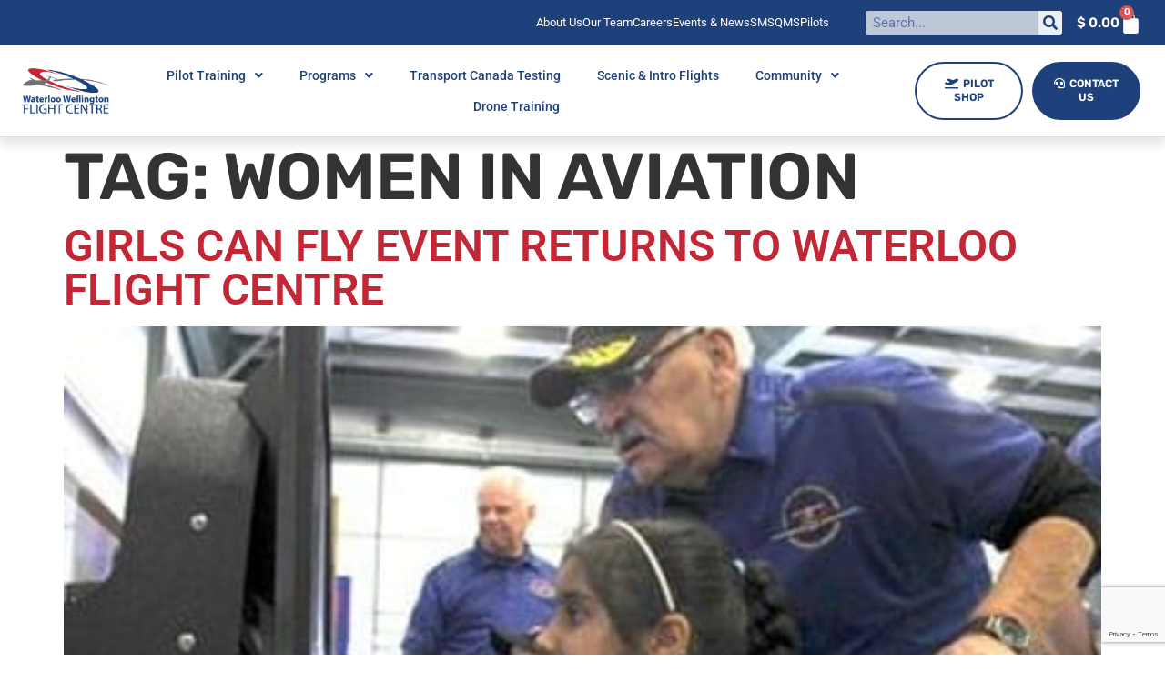

--- FILE ---
content_type: text/html; charset=UTF-8
request_url: https://wwfc.ca/tag/women-in-aviation/
body_size: 24553
content:
<!doctype html>
<html lang="en-CA">
<head>
	<meta charset="UTF-8">
	<meta name="viewport" content="width=device-width, initial-scale=1">
	<link rel="profile" href="https://gmpg.org/xfn/11">
	<meta name='robots' content='index, follow, max-image-preview:large, max-snippet:-1, max-video-preview:-1' />
	<style>img:is([sizes="auto" i], [sizes^="auto," i]) { contain-intrinsic-size: 3000px 1500px }</style>
	
	<!-- This site is optimized with the Yoast SEO plugin v26.7 - https://yoast.com/wordpress/plugins/seo/ -->
	<title>Women in Aviation Archives - Waterloo Wellington Flight Centre</title>
	<link rel="canonical" href="https://wwfc.ca/tag/women-in-aviation/" />
	<meta property="og:locale" content="en_US" />
	<meta property="og:type" content="article" />
	<meta property="og:title" content="Women in Aviation Archives - Waterloo Wellington Flight Centre" />
	<meta property="og:url" content="https://wwfc.ca/tag/women-in-aviation/" />
	<meta property="og:site_name" content="Waterloo Wellington Flight Centre" />
	<meta name="twitter:card" content="summary_large_image" />
	<script type="application/ld+json" class="yoast-schema-graph">{"@context":"https://schema.org","@graph":[{"@type":"CollectionPage","@id":"https://wwfc.ca/tag/women-in-aviation/","url":"https://wwfc.ca/tag/women-in-aviation/","name":"Women in Aviation Archives - Waterloo Wellington Flight Centre","isPartOf":{"@id":"https://wwfc.ca/#website"},"primaryImageOfPage":{"@id":"https://wwfc.ca/tag/women-in-aviation/#primaryimage"},"image":{"@id":"https://wwfc.ca/tag/women-in-aviation/#primaryimage"},"thumbnailUrl":"https://wwfc.ca/wp-content/uploads/2017/12/news-girls-can-fly-19.jpg","breadcrumb":{"@id":"https://wwfc.ca/tag/women-in-aviation/#breadcrumb"},"inLanguage":"en-CA"},{"@type":"ImageObject","inLanguage":"en-CA","@id":"https://wwfc.ca/tag/women-in-aviation/#primaryimage","url":"https://wwfc.ca/wp-content/uploads/2017/12/news-girls-can-fly-19.jpg","contentUrl":"https://wwfc.ca/wp-content/uploads/2017/12/news-girls-can-fly-19.jpg","width":440,"height":200,"caption":"Girls Can Fly Event"},{"@type":"BreadcrumbList","@id":"https://wwfc.ca/tag/women-in-aviation/#breadcrumb","itemListElement":[{"@type":"ListItem","position":1,"name":"Home","item":"https://wwfc.ca/"},{"@type":"ListItem","position":2,"name":"Women in Aviation"}]},{"@type":"WebSite","@id":"https://wwfc.ca/#website","url":"https://wwfc.ca/","name":"Waterloo Wellington Flight Centre","description":"The Skills You Need - The School You Want","publisher":{"@id":"https://wwfc.ca/#organization"},"potentialAction":[{"@type":"SearchAction","target":{"@type":"EntryPoint","urlTemplate":"https://wwfc.ca/?s={search_term_string}"},"query-input":{"@type":"PropertyValueSpecification","valueRequired":true,"valueName":"search_term_string"}}],"inLanguage":"en-CA"},{"@type":"Organization","@id":"https://wwfc.ca/#organization","name":"Waterloo Wellington Flight Centre","url":"https://wwfc.ca/","logo":{"@type":"ImageObject","inLanguage":"en-CA","@id":"https://wwfc.ca/#/schema/logo/image/","url":"https://wwfc.ca/wp-content/uploads/2022/05/Full-Logo-Stacked-Blue-Waterloo-Wellington-Flight-Centre.png","contentUrl":"https://wwfc.ca/wp-content/uploads/2022/05/Full-Logo-Stacked-Blue-Waterloo-Wellington-Flight-Centre.png","width":541,"height":286,"caption":"Waterloo Wellington Flight Centre"},"image":{"@id":"https://wwfc.ca/#/schema/logo/image/"}}]}</script>
	<!-- / Yoast SEO plugin. -->


<link rel='dns-prefetch' href='//www.googletagmanager.com' />
<link rel='dns-prefetch' href='//gateway.moneris.com' />
<link rel='dns-prefetch' href='//www.google.com' />
<link rel="alternate" type="application/rss+xml" title="Waterloo Wellington Flight Centre &raquo; Feed" href="https://wwfc.ca/feed/" />
<link rel="alternate" type="application/rss+xml" title="Waterloo Wellington Flight Centre &raquo; Comments Feed" href="https://wwfc.ca/comments/feed/" />
<link rel="alternate" type="application/rss+xml" title="Waterloo Wellington Flight Centre &raquo; Women in Aviation Tag Feed" href="https://wwfc.ca/tag/women-in-aviation/feed/" />
<script>
window._wpemojiSettings = {"baseUrl":"https:\/\/s.w.org\/images\/core\/emoji\/16.0.1\/72x72\/","ext":".png","svgUrl":"https:\/\/s.w.org\/images\/core\/emoji\/16.0.1\/svg\/","svgExt":".svg","source":{"concatemoji":"https:\/\/wwfc.ca\/wp-includes\/js\/wp-emoji-release.min.js?ver=6.8.3"}};
/*! This file is auto-generated */
!function(s,n){var o,i,e;function c(e){try{var t={supportTests:e,timestamp:(new Date).valueOf()};sessionStorage.setItem(o,JSON.stringify(t))}catch(e){}}function p(e,t,n){e.clearRect(0,0,e.canvas.width,e.canvas.height),e.fillText(t,0,0);var t=new Uint32Array(e.getImageData(0,0,e.canvas.width,e.canvas.height).data),a=(e.clearRect(0,0,e.canvas.width,e.canvas.height),e.fillText(n,0,0),new Uint32Array(e.getImageData(0,0,e.canvas.width,e.canvas.height).data));return t.every(function(e,t){return e===a[t]})}function u(e,t){e.clearRect(0,0,e.canvas.width,e.canvas.height),e.fillText(t,0,0);for(var n=e.getImageData(16,16,1,1),a=0;a<n.data.length;a++)if(0!==n.data[a])return!1;return!0}function f(e,t,n,a){switch(t){case"flag":return n(e,"\ud83c\udff3\ufe0f\u200d\u26a7\ufe0f","\ud83c\udff3\ufe0f\u200b\u26a7\ufe0f")?!1:!n(e,"\ud83c\udde8\ud83c\uddf6","\ud83c\udde8\u200b\ud83c\uddf6")&&!n(e,"\ud83c\udff4\udb40\udc67\udb40\udc62\udb40\udc65\udb40\udc6e\udb40\udc67\udb40\udc7f","\ud83c\udff4\u200b\udb40\udc67\u200b\udb40\udc62\u200b\udb40\udc65\u200b\udb40\udc6e\u200b\udb40\udc67\u200b\udb40\udc7f");case"emoji":return!a(e,"\ud83e\udedf")}return!1}function g(e,t,n,a){var r="undefined"!=typeof WorkerGlobalScope&&self instanceof WorkerGlobalScope?new OffscreenCanvas(300,150):s.createElement("canvas"),o=r.getContext("2d",{willReadFrequently:!0}),i=(o.textBaseline="top",o.font="600 32px Arial",{});return e.forEach(function(e){i[e]=t(o,e,n,a)}),i}function t(e){var t=s.createElement("script");t.src=e,t.defer=!0,s.head.appendChild(t)}"undefined"!=typeof Promise&&(o="wpEmojiSettingsSupports",i=["flag","emoji"],n.supports={everything:!0,everythingExceptFlag:!0},e=new Promise(function(e){s.addEventListener("DOMContentLoaded",e,{once:!0})}),new Promise(function(t){var n=function(){try{var e=JSON.parse(sessionStorage.getItem(o));if("object"==typeof e&&"number"==typeof e.timestamp&&(new Date).valueOf()<e.timestamp+604800&&"object"==typeof e.supportTests)return e.supportTests}catch(e){}return null}();if(!n){if("undefined"!=typeof Worker&&"undefined"!=typeof OffscreenCanvas&&"undefined"!=typeof URL&&URL.createObjectURL&&"undefined"!=typeof Blob)try{var e="postMessage("+g.toString()+"("+[JSON.stringify(i),f.toString(),p.toString(),u.toString()].join(",")+"));",a=new Blob([e],{type:"text/javascript"}),r=new Worker(URL.createObjectURL(a),{name:"wpTestEmojiSupports"});return void(r.onmessage=function(e){c(n=e.data),r.terminate(),t(n)})}catch(e){}c(n=g(i,f,p,u))}t(n)}).then(function(e){for(var t in e)n.supports[t]=e[t],n.supports.everything=n.supports.everything&&n.supports[t],"flag"!==t&&(n.supports.everythingExceptFlag=n.supports.everythingExceptFlag&&n.supports[t]);n.supports.everythingExceptFlag=n.supports.everythingExceptFlag&&!n.supports.flag,n.DOMReady=!1,n.readyCallback=function(){n.DOMReady=!0}}).then(function(){return e}).then(function(){var e;n.supports.everything||(n.readyCallback(),(e=n.source||{}).concatemoji?t(e.concatemoji):e.wpemoji&&e.twemoji&&(t(e.twemoji),t(e.wpemoji)))}))}((window,document),window._wpemojiSettings);
</script>
<link rel='stylesheet' id='wc-moneris-checkout-block-css' href='https://wwfc.ca/wp-content/plugins/woocommerce-gateway-moneris/assets/css/blocks/wc-moneris-checkout-block.css?ver=3.4.6' media='all' />
<link rel='stylesheet' id='hfe-widgets-style-css' href='https://wwfc.ca/wp-content/plugins/header-footer-elementor/inc/widgets-css/frontend.css?ver=2.8.1' media='all' />
<link rel='stylesheet' id='hfe-woo-product-grid-css' href='https://wwfc.ca/wp-content/plugins/header-footer-elementor/inc/widgets-css/woo-products.css?ver=2.8.1' media='all' />
<link rel='stylesheet' id='jkit-elements-main-css' href='https://wwfc.ca/wp-content/plugins/jeg-elementor-kit/assets/css/elements/main.css?ver=3.0.2' media='all' />
<style id='wp-emoji-styles-inline-css'>

	img.wp-smiley, img.emoji {
		display: inline !important;
		border: none !important;
		box-shadow: none !important;
		height: 1em !important;
		width: 1em !important;
		margin: 0 0.07em !important;
		vertical-align: -0.1em !important;
		background: none !important;
		padding: 0 !important;
	}
</style>
<link rel='stylesheet' id='wp-block-library-css' href='https://wwfc.ca/wp-includes/css/dist/block-library/style.min.css?ver=6.8.3' media='all' />
<style id='global-styles-inline-css'>
:root{--wp--preset--aspect-ratio--square: 1;--wp--preset--aspect-ratio--4-3: 4/3;--wp--preset--aspect-ratio--3-4: 3/4;--wp--preset--aspect-ratio--3-2: 3/2;--wp--preset--aspect-ratio--2-3: 2/3;--wp--preset--aspect-ratio--16-9: 16/9;--wp--preset--aspect-ratio--9-16: 9/16;--wp--preset--color--black: #000000;--wp--preset--color--cyan-bluish-gray: #abb8c3;--wp--preset--color--white: #ffffff;--wp--preset--color--pale-pink: #f78da7;--wp--preset--color--vivid-red: #cf2e2e;--wp--preset--color--luminous-vivid-orange: #ff6900;--wp--preset--color--luminous-vivid-amber: #fcb900;--wp--preset--color--light-green-cyan: #7bdcb5;--wp--preset--color--vivid-green-cyan: #00d084;--wp--preset--color--pale-cyan-blue: #8ed1fc;--wp--preset--color--vivid-cyan-blue: #0693e3;--wp--preset--color--vivid-purple: #9b51e0;--wp--preset--gradient--vivid-cyan-blue-to-vivid-purple: linear-gradient(135deg,rgba(6,147,227,1) 0%,rgb(155,81,224) 100%);--wp--preset--gradient--light-green-cyan-to-vivid-green-cyan: linear-gradient(135deg,rgb(122,220,180) 0%,rgb(0,208,130) 100%);--wp--preset--gradient--luminous-vivid-amber-to-luminous-vivid-orange: linear-gradient(135deg,rgba(252,185,0,1) 0%,rgba(255,105,0,1) 100%);--wp--preset--gradient--luminous-vivid-orange-to-vivid-red: linear-gradient(135deg,rgba(255,105,0,1) 0%,rgb(207,46,46) 100%);--wp--preset--gradient--very-light-gray-to-cyan-bluish-gray: linear-gradient(135deg,rgb(238,238,238) 0%,rgb(169,184,195) 100%);--wp--preset--gradient--cool-to-warm-spectrum: linear-gradient(135deg,rgb(74,234,220) 0%,rgb(151,120,209) 20%,rgb(207,42,186) 40%,rgb(238,44,130) 60%,rgb(251,105,98) 80%,rgb(254,248,76) 100%);--wp--preset--gradient--blush-light-purple: linear-gradient(135deg,rgb(255,206,236) 0%,rgb(152,150,240) 100%);--wp--preset--gradient--blush-bordeaux: linear-gradient(135deg,rgb(254,205,165) 0%,rgb(254,45,45) 50%,rgb(107,0,62) 100%);--wp--preset--gradient--luminous-dusk: linear-gradient(135deg,rgb(255,203,112) 0%,rgb(199,81,192) 50%,rgb(65,88,208) 100%);--wp--preset--gradient--pale-ocean: linear-gradient(135deg,rgb(255,245,203) 0%,rgb(182,227,212) 50%,rgb(51,167,181) 100%);--wp--preset--gradient--electric-grass: linear-gradient(135deg,rgb(202,248,128) 0%,rgb(113,206,126) 100%);--wp--preset--gradient--midnight: linear-gradient(135deg,rgb(2,3,129) 0%,rgb(40,116,252) 100%);--wp--preset--font-size--small: 13px;--wp--preset--font-size--medium: 20px;--wp--preset--font-size--large: 36px;--wp--preset--font-size--x-large: 42px;--wp--preset--spacing--20: 0.44rem;--wp--preset--spacing--30: 0.67rem;--wp--preset--spacing--40: 1rem;--wp--preset--spacing--50: 1.5rem;--wp--preset--spacing--60: 2.25rem;--wp--preset--spacing--70: 3.38rem;--wp--preset--spacing--80: 5.06rem;--wp--preset--shadow--natural: 6px 6px 9px rgba(0, 0, 0, 0.2);--wp--preset--shadow--deep: 12px 12px 50px rgba(0, 0, 0, 0.4);--wp--preset--shadow--sharp: 6px 6px 0px rgba(0, 0, 0, 0.2);--wp--preset--shadow--outlined: 6px 6px 0px -3px rgba(255, 255, 255, 1), 6px 6px rgba(0, 0, 0, 1);--wp--preset--shadow--crisp: 6px 6px 0px rgba(0, 0, 0, 1);}:root { --wp--style--global--content-size: 800px;--wp--style--global--wide-size: 1200px; }:where(body) { margin: 0; }.wp-site-blocks > .alignleft { float: left; margin-right: 2em; }.wp-site-blocks > .alignright { float: right; margin-left: 2em; }.wp-site-blocks > .aligncenter { justify-content: center; margin-left: auto; margin-right: auto; }:where(.wp-site-blocks) > * { margin-block-start: 24px; margin-block-end: 0; }:where(.wp-site-blocks) > :first-child { margin-block-start: 0; }:where(.wp-site-blocks) > :last-child { margin-block-end: 0; }:root { --wp--style--block-gap: 24px; }:root :where(.is-layout-flow) > :first-child{margin-block-start: 0;}:root :where(.is-layout-flow) > :last-child{margin-block-end: 0;}:root :where(.is-layout-flow) > *{margin-block-start: 24px;margin-block-end: 0;}:root :where(.is-layout-constrained) > :first-child{margin-block-start: 0;}:root :where(.is-layout-constrained) > :last-child{margin-block-end: 0;}:root :where(.is-layout-constrained) > *{margin-block-start: 24px;margin-block-end: 0;}:root :where(.is-layout-flex){gap: 24px;}:root :where(.is-layout-grid){gap: 24px;}.is-layout-flow > .alignleft{float: left;margin-inline-start: 0;margin-inline-end: 2em;}.is-layout-flow > .alignright{float: right;margin-inline-start: 2em;margin-inline-end: 0;}.is-layout-flow > .aligncenter{margin-left: auto !important;margin-right: auto !important;}.is-layout-constrained > .alignleft{float: left;margin-inline-start: 0;margin-inline-end: 2em;}.is-layout-constrained > .alignright{float: right;margin-inline-start: 2em;margin-inline-end: 0;}.is-layout-constrained > .aligncenter{margin-left: auto !important;margin-right: auto !important;}.is-layout-constrained > :where(:not(.alignleft):not(.alignright):not(.alignfull)){max-width: var(--wp--style--global--content-size);margin-left: auto !important;margin-right: auto !important;}.is-layout-constrained > .alignwide{max-width: var(--wp--style--global--wide-size);}body .is-layout-flex{display: flex;}.is-layout-flex{flex-wrap: wrap;align-items: center;}.is-layout-flex > :is(*, div){margin: 0;}body .is-layout-grid{display: grid;}.is-layout-grid > :is(*, div){margin: 0;}body{padding-top: 0px;padding-right: 0px;padding-bottom: 0px;padding-left: 0px;}a:where(:not(.wp-element-button)){text-decoration: underline;}:root :where(.wp-element-button, .wp-block-button__link){background-color: #32373c;border-width: 0;color: #fff;font-family: inherit;font-size: inherit;line-height: inherit;padding: calc(0.667em + 2px) calc(1.333em + 2px);text-decoration: none;}.has-black-color{color: var(--wp--preset--color--black) !important;}.has-cyan-bluish-gray-color{color: var(--wp--preset--color--cyan-bluish-gray) !important;}.has-white-color{color: var(--wp--preset--color--white) !important;}.has-pale-pink-color{color: var(--wp--preset--color--pale-pink) !important;}.has-vivid-red-color{color: var(--wp--preset--color--vivid-red) !important;}.has-luminous-vivid-orange-color{color: var(--wp--preset--color--luminous-vivid-orange) !important;}.has-luminous-vivid-amber-color{color: var(--wp--preset--color--luminous-vivid-amber) !important;}.has-light-green-cyan-color{color: var(--wp--preset--color--light-green-cyan) !important;}.has-vivid-green-cyan-color{color: var(--wp--preset--color--vivid-green-cyan) !important;}.has-pale-cyan-blue-color{color: var(--wp--preset--color--pale-cyan-blue) !important;}.has-vivid-cyan-blue-color{color: var(--wp--preset--color--vivid-cyan-blue) !important;}.has-vivid-purple-color{color: var(--wp--preset--color--vivid-purple) !important;}.has-black-background-color{background-color: var(--wp--preset--color--black) !important;}.has-cyan-bluish-gray-background-color{background-color: var(--wp--preset--color--cyan-bluish-gray) !important;}.has-white-background-color{background-color: var(--wp--preset--color--white) !important;}.has-pale-pink-background-color{background-color: var(--wp--preset--color--pale-pink) !important;}.has-vivid-red-background-color{background-color: var(--wp--preset--color--vivid-red) !important;}.has-luminous-vivid-orange-background-color{background-color: var(--wp--preset--color--luminous-vivid-orange) !important;}.has-luminous-vivid-amber-background-color{background-color: var(--wp--preset--color--luminous-vivid-amber) !important;}.has-light-green-cyan-background-color{background-color: var(--wp--preset--color--light-green-cyan) !important;}.has-vivid-green-cyan-background-color{background-color: var(--wp--preset--color--vivid-green-cyan) !important;}.has-pale-cyan-blue-background-color{background-color: var(--wp--preset--color--pale-cyan-blue) !important;}.has-vivid-cyan-blue-background-color{background-color: var(--wp--preset--color--vivid-cyan-blue) !important;}.has-vivid-purple-background-color{background-color: var(--wp--preset--color--vivid-purple) !important;}.has-black-border-color{border-color: var(--wp--preset--color--black) !important;}.has-cyan-bluish-gray-border-color{border-color: var(--wp--preset--color--cyan-bluish-gray) !important;}.has-white-border-color{border-color: var(--wp--preset--color--white) !important;}.has-pale-pink-border-color{border-color: var(--wp--preset--color--pale-pink) !important;}.has-vivid-red-border-color{border-color: var(--wp--preset--color--vivid-red) !important;}.has-luminous-vivid-orange-border-color{border-color: var(--wp--preset--color--luminous-vivid-orange) !important;}.has-luminous-vivid-amber-border-color{border-color: var(--wp--preset--color--luminous-vivid-amber) !important;}.has-light-green-cyan-border-color{border-color: var(--wp--preset--color--light-green-cyan) !important;}.has-vivid-green-cyan-border-color{border-color: var(--wp--preset--color--vivid-green-cyan) !important;}.has-pale-cyan-blue-border-color{border-color: var(--wp--preset--color--pale-cyan-blue) !important;}.has-vivid-cyan-blue-border-color{border-color: var(--wp--preset--color--vivid-cyan-blue) !important;}.has-vivid-purple-border-color{border-color: var(--wp--preset--color--vivid-purple) !important;}.has-vivid-cyan-blue-to-vivid-purple-gradient-background{background: var(--wp--preset--gradient--vivid-cyan-blue-to-vivid-purple) !important;}.has-light-green-cyan-to-vivid-green-cyan-gradient-background{background: var(--wp--preset--gradient--light-green-cyan-to-vivid-green-cyan) !important;}.has-luminous-vivid-amber-to-luminous-vivid-orange-gradient-background{background: var(--wp--preset--gradient--luminous-vivid-amber-to-luminous-vivid-orange) !important;}.has-luminous-vivid-orange-to-vivid-red-gradient-background{background: var(--wp--preset--gradient--luminous-vivid-orange-to-vivid-red) !important;}.has-very-light-gray-to-cyan-bluish-gray-gradient-background{background: var(--wp--preset--gradient--very-light-gray-to-cyan-bluish-gray) !important;}.has-cool-to-warm-spectrum-gradient-background{background: var(--wp--preset--gradient--cool-to-warm-spectrum) !important;}.has-blush-light-purple-gradient-background{background: var(--wp--preset--gradient--blush-light-purple) !important;}.has-blush-bordeaux-gradient-background{background: var(--wp--preset--gradient--blush-bordeaux) !important;}.has-luminous-dusk-gradient-background{background: var(--wp--preset--gradient--luminous-dusk) !important;}.has-pale-ocean-gradient-background{background: var(--wp--preset--gradient--pale-ocean) !important;}.has-electric-grass-gradient-background{background: var(--wp--preset--gradient--electric-grass) !important;}.has-midnight-gradient-background{background: var(--wp--preset--gradient--midnight) !important;}.has-small-font-size{font-size: var(--wp--preset--font-size--small) !important;}.has-medium-font-size{font-size: var(--wp--preset--font-size--medium) !important;}.has-large-font-size{font-size: var(--wp--preset--font-size--large) !important;}.has-x-large-font-size{font-size: var(--wp--preset--font-size--x-large) !important;}
:root :where(.wp-block-pullquote){font-size: 1.5em;line-height: 1.6;}
</style>
<link rel='stylesheet' id='woocommerce-layout-css' href='https://wwfc.ca/wp-content/plugins/woocommerce/assets/css/woocommerce-layout.css?ver=10.4.3' media='all' />
<link rel='stylesheet' id='woocommerce-smallscreen-css' href='https://wwfc.ca/wp-content/plugins/woocommerce/assets/css/woocommerce-smallscreen.css?ver=10.4.3' media='only screen and (max-width: 768px)' />
<link rel='stylesheet' id='woocommerce-general-css' href='https://wwfc.ca/wp-content/plugins/woocommerce/assets/css/woocommerce.css?ver=10.4.3' media='all' />
<style id='woocommerce-inline-inline-css'>
.woocommerce form .form-row .required { visibility: visible; }
</style>
<link rel='stylesheet' id='hfe-style-css' href='https://wwfc.ca/wp-content/plugins/header-footer-elementor/assets/css/header-footer-elementor.css?ver=2.8.1' media='all' />
<link rel='stylesheet' id='elementor-icons-css' href='https://wwfc.ca/wp-content/plugins/elementor/assets/lib/eicons/css/elementor-icons.min.css?ver=5.45.0' media='all' />
<link rel='stylesheet' id='elementor-frontend-css' href='https://wwfc.ca/wp-content/plugins/elementor/assets/css/frontend.min.css?ver=3.34.1' media='all' />
<link rel='stylesheet' id='elementor-post-23160-css' href='https://wwfc.ca/wp-content/uploads/elementor/css/post-23160.css?ver=1768625599' media='all' />
<link rel='stylesheet' id='hello-elementor-css' href='https://wwfc.ca/wp-content/themes/hello-elementor/assets/css/reset.css?ver=3.4.5' media='all' />
<link rel='stylesheet' id='hello-elementor-theme-style-css' href='https://wwfc.ca/wp-content/themes/hello-elementor/assets/css/theme.css?ver=3.4.5' media='all' />
<link rel='stylesheet' id='hello-elementor-header-footer-css' href='https://wwfc.ca/wp-content/themes/hello-elementor/assets/css/header-footer.css?ver=3.4.5' media='all' />
<link rel='stylesheet' id='dflip-style-css' href='https://wwfc.ca/wp-content/plugins/3d-flipbook-dflip-lite/assets/css/dflip.min.css?ver=2.4.20' media='all' />
<link rel='stylesheet' id='dearpdf-style-css' href='https://wwfc.ca/wp-content/plugins/dearpdf-lite/assets/css/dearpdf.min.css?ver=2.0.38' media='all' />
<link rel='stylesheet' id='widget-icon-list-css' href='https://wwfc.ca/wp-content/plugins/elementor/assets/css/widget-icon-list.min.css?ver=3.34.1' media='all' />
<link rel='stylesheet' id='widget-search-form-css' href='https://wwfc.ca/wp-content/plugins/elementor-pro/assets/css/widget-search-form.min.css?ver=3.34.0' media='all' />
<link rel='stylesheet' id='elementor-icons-shared-0-css' href='https://wwfc.ca/wp-content/plugins/elementor/assets/lib/font-awesome/css/fontawesome.min.css?ver=5.15.3' media='all' />
<link rel='stylesheet' id='elementor-icons-fa-solid-css' href='https://wwfc.ca/wp-content/plugins/elementor/assets/lib/font-awesome/css/solid.min.css?ver=5.15.3' media='all' />
<link rel='stylesheet' id='widget-woocommerce-menu-cart-css' href='https://wwfc.ca/wp-content/plugins/elementor-pro/assets/css/widget-woocommerce-menu-cart.min.css?ver=3.34.0' media='all' />
<link rel='stylesheet' id='widget-image-css' href='https://wwfc.ca/wp-content/plugins/elementor/assets/css/widget-image.min.css?ver=3.34.1' media='all' />
<link rel='stylesheet' id='widget-nav-menu-css' href='https://wwfc.ca/wp-content/plugins/elementor-pro/assets/css/widget-nav-menu.min.css?ver=3.34.0' media='all' />
<link rel='stylesheet' id='e-animation-grow-css' href='https://wwfc.ca/wp-content/plugins/elementor/assets/lib/animations/styles/e-animation-grow.min.css?ver=3.34.1' media='all' />
<link rel='stylesheet' id='e-sticky-css' href='https://wwfc.ca/wp-content/plugins/elementor-pro/assets/css/modules/sticky.min.css?ver=3.34.0' media='all' />
<link rel='stylesheet' id='widget-social-icons-css' href='https://wwfc.ca/wp-content/plugins/elementor/assets/css/widget-social-icons.min.css?ver=3.34.1' media='all' />
<link rel='stylesheet' id='e-apple-webkit-css' href='https://wwfc.ca/wp-content/plugins/elementor/assets/css/conditionals/apple-webkit.min.css?ver=3.34.1' media='all' />
<link rel='stylesheet' id='widget-heading-css' href='https://wwfc.ca/wp-content/plugins/elementor/assets/css/widget-heading.min.css?ver=3.34.1' media='all' />
<link rel='stylesheet' id='widget-spacer-css' href='https://wwfc.ca/wp-content/plugins/elementor/assets/css/widget-spacer.min.css?ver=3.34.1' media='all' />
<link rel='stylesheet' id='e-animation-slideInLeft-css' href='https://wwfc.ca/wp-content/plugins/elementor/assets/lib/animations/styles/slideInLeft.min.css?ver=3.34.1' media='all' />
<link rel='stylesheet' id='e-popup-css' href='https://wwfc.ca/wp-content/plugins/elementor-pro/assets/css/conditionals/popup.min.css?ver=3.34.0' media='all' />
<link rel='stylesheet' id='elementor-post-23562-css' href='https://wwfc.ca/wp-content/uploads/elementor/css/post-23562.css?ver=1768625602' media='all' />
<link rel='stylesheet' id='elementor-post-23169-css' href='https://wwfc.ca/wp-content/uploads/elementor/css/post-23169.css?ver=1768625602' media='all' />
<link rel='stylesheet' id='elementor-post-23760-css' href='https://wwfc.ca/wp-content/uploads/elementor/css/post-23760.css?ver=1768625602' media='all' />
<link rel='stylesheet' id='wcpa-frontend-css' href='https://wwfc.ca/wp-content/plugins/woo-custom-product-addons/assets/css/style_1.css?ver=3.0.19' media='all' />
<link rel='stylesheet' id='sv-wc-payment-gateway-payment-form-v5_15_12-css' href='https://wwfc.ca/wp-content/plugins/woocommerce-gateway-moneris/vendor/skyverge/wc-plugin-framework/woocommerce/payment-gateway/assets/css/frontend/sv-wc-payment-gateway-payment-form.min.css?ver=5.15.12' media='all' />
<link rel='stylesheet' id='wc-moneris-css' href='https://wwfc.ca/wp-content/plugins/woocommerce-gateway-moneris/assets/css/frontend/wc-moneris.min.css?ver=3.4.6' media='all' />
<link rel='stylesheet' id='yith_wapo_front-css' href='https://wwfc.ca/wp-content/plugins/yith-woocommerce-product-add-ons/assets/css/front.css?ver=4.26.0' media='all' />
<style id='yith_wapo_front-inline-css'>
:root{--yith-wapo-required-option-color:#AF2323;--yith-wapo-checkbox-style:5px;--yith-wapo-color-swatch-style:2px;--yith-wapo-label-font-size:16px;--yith-wapo-description-font-size:12px;--yith-wapo-color-swatch-size:40px;--yith-wapo-block-padding:px px px px ;--yith-wapo-block-background-color:#ffffff;--yith-wapo-accent-color-color:#03bfac;--yith-wapo-form-border-color-color:#7a7a7a;--yith-wapo-price-box-colors-text:#474747;--yith-wapo-price-box-colors-background:#ffffff;--yith-wapo-uploads-file-colors-background:#f3f3f3;--yith-wapo-uploads-file-colors-border:#c4c4c4;--yith-wapo-tooltip-colors-text:#ffffff;--yith-wapo-tooltip-colors-background:#03bfac;}
</style>
<link rel='stylesheet' id='dashicons-css' href='https://wwfc.ca/wp-includes/css/dashicons.min.css?ver=6.8.3' media='all' />
<style id='dashicons-inline-css'>
[data-font="Dashicons"]:before {font-family: 'Dashicons' !important;content: attr(data-icon) !important;speak: none !important;font-weight: normal !important;font-variant: normal !important;text-transform: none !important;line-height: 1 !important;font-style: normal !important;-webkit-font-smoothing: antialiased !important;-moz-osx-font-smoothing: grayscale !important;}
</style>
<link rel='stylesheet' id='yith-plugin-fw-icon-font-css' href='https://wwfc.ca/wp-content/plugins/yith-woocommerce-product-add-ons/plugin-fw/assets/css/yith-icon.css?ver=4.7.7' media='all' />
<link rel='stylesheet' id='hfe-elementor-icons-css' href='https://wwfc.ca/wp-content/plugins/elementor/assets/lib/eicons/css/elementor-icons.min.css?ver=5.34.0' media='all' />
<link rel='stylesheet' id='hfe-icons-list-css' href='https://wwfc.ca/wp-content/plugins/elementor/assets/css/widget-icon-list.min.css?ver=3.24.3' media='all' />
<link rel='stylesheet' id='hfe-social-icons-css' href='https://wwfc.ca/wp-content/plugins/elementor/assets/css/widget-social-icons.min.css?ver=3.24.0' media='all' />
<link rel='stylesheet' id='hfe-social-share-icons-brands-css' href='https://wwfc.ca/wp-content/plugins/elementor/assets/lib/font-awesome/css/brands.css?ver=5.15.3' media='all' />
<link rel='stylesheet' id='hfe-social-share-icons-fontawesome-css' href='https://wwfc.ca/wp-content/plugins/elementor/assets/lib/font-awesome/css/fontawesome.css?ver=5.15.3' media='all' />
<link rel='stylesheet' id='hfe-nav-menu-icons-css' href='https://wwfc.ca/wp-content/plugins/elementor/assets/lib/font-awesome/css/solid.css?ver=5.15.3' media='all' />
<link rel='stylesheet' id='hfe-widget-blockquote-css' href='https://wwfc.ca/wp-content/plugins/elementor-pro/assets/css/widget-blockquote.min.css?ver=3.25.0' media='all' />
<link rel='stylesheet' id='hfe-mega-menu-css' href='https://wwfc.ca/wp-content/plugins/elementor-pro/assets/css/widget-mega-menu.min.css?ver=3.26.2' media='all' />
<link rel='stylesheet' id='hfe-nav-menu-widget-css' href='https://wwfc.ca/wp-content/plugins/elementor-pro/assets/css/widget-nav-menu.min.css?ver=3.26.0' media='all' />
<link rel='stylesheet' id='hello-elementor-child-style-css' href='https://wwfc.ca/wp-content/themes/hello-theme-child-master/style.css?ver=1.0.0' media='all' />
<link rel='stylesheet' id='ekit-widget-styles-css' href='https://wwfc.ca/wp-content/plugins/elementskit-lite/widgets/init/assets/css/widget-styles.css?ver=3.7.8' media='all' />
<link rel='stylesheet' id='ekit-responsive-css' href='https://wwfc.ca/wp-content/plugins/elementskit-lite/widgets/init/assets/css/responsive.css?ver=3.7.8' media='all' />
<link rel='stylesheet' id='eael-general-css' href='https://wwfc.ca/wp-content/plugins/essential-addons-for-elementor-lite/assets/front-end/css/view/general.min.css?ver=6.5.7' media='all' />
<link rel='stylesheet' id='elementor-gf-local-roboto-css' href='https://wwfc.ca/wp-content/uploads/elementor/google-fonts/css/roboto.css?ver=1742618174' media='all' />
<link rel='stylesheet' id='elementor-gf-local-robotoslab-css' href='https://wwfc.ca/wp-content/uploads/elementor/google-fonts/css/robotoslab.css?ver=1742618179' media='all' />
<link rel='stylesheet' id='elementor-gf-local-raleway-css' href='https://wwfc.ca/wp-content/uploads/elementor/google-fonts/css/raleway.css?ver=1742618185' media='all' />
<link rel='stylesheet' id='elementor-gf-local-rubik-css' href='https://wwfc.ca/wp-content/uploads/elementor/google-fonts/css/rubik.css?ver=1742618197' media='all' />
<link rel='stylesheet' id='elementor-icons-jkiticon-css' href='https://wwfc.ca/wp-content/plugins/jeg-elementor-kit/assets/fonts/jkiticon/jkiticon.css?ver=3.0.2' media='all' />
<link rel='stylesheet' id='elementor-icons-fa-brands-css' href='https://wwfc.ca/wp-content/plugins/elementor/assets/lib/font-awesome/css/brands.min.css?ver=5.15.3' media='all' />
<script type="text/template" id="tmpl-variation-template">
	<div class="woocommerce-variation-description">{{{ data.variation.variation_description }}}</div>
	<div class="woocommerce-variation-price">{{{ data.variation.price_html }}}</div>
	<div class="woocommerce-variation-availability">{{{ data.variation.availability_html }}}</div>
</script>
<script type="text/template" id="tmpl-unavailable-variation-template">
	<p role="alert">Sorry, this product is unavailable. Please choose a different combination.</p>
</script>
<script id="woocommerce-google-analytics-integration-gtag-js-after">
/* Google Analytics for WooCommerce (gtag.js) */
					window.dataLayer = window.dataLayer || [];
					function gtag(){dataLayer.push(arguments);}
					// Set up default consent state.
					for ( const mode of [{"analytics_storage":"denied","ad_storage":"denied","ad_user_data":"denied","ad_personalization":"denied","region":["AT","BE","BG","HR","CY","CZ","DK","EE","FI","FR","DE","GR","HU","IS","IE","IT","LV","LI","LT","LU","MT","NL","NO","PL","PT","RO","SK","SI","ES","SE","GB","CH"]}] || [] ) {
						gtag( "consent", "default", { "wait_for_update": 500, ...mode } );
					}
					gtag("js", new Date());
					gtag("set", "developer_id.dOGY3NW", true);
					gtag("config", "G-BQ96HM7JX3", {"track_404":true,"allow_google_signals":true,"logged_in":false,"linker":{"domains":[],"allow_incoming":false},"custom_map":{"dimension1":"logged_in"}});
</script>
<script id="jquery-core-js-extra">
var pp = {"ajax_url":"https:\/\/wwfc.ca\/wp-admin\/admin-ajax.php"};
</script>
<script src="https://wwfc.ca/wp-includes/js/jquery/jquery.min.js?ver=3.7.1" id="jquery-core-js"></script>
<script src="https://wwfc.ca/wp-includes/js/jquery/jquery-migrate.min.js?ver=3.4.1" id="jquery-migrate-js"></script>
<script id="jquery-js-after">
!function($){"use strict";$(document).ready(function(){$(this).scrollTop()>100&&$(".hfe-scroll-to-top-wrap").removeClass("hfe-scroll-to-top-hide"),$(window).scroll(function(){$(this).scrollTop()<100?$(".hfe-scroll-to-top-wrap").fadeOut(300):$(".hfe-scroll-to-top-wrap").fadeIn(300)}),$(".hfe-scroll-to-top-wrap").on("click",function(){$("html, body").animate({scrollTop:0},300);return!1})})}(jQuery);
!function($){'use strict';$(document).ready(function(){var bar=$('.hfe-reading-progress-bar');if(!bar.length)return;$(window).on('scroll',function(){var s=$(window).scrollTop(),d=$(document).height()-$(window).height(),p=d? s/d*100:0;bar.css('width',p+'%')});});}(jQuery);
</script>
<script src="https://wwfc.ca/wp-content/plugins/woocommerce/assets/js/jquery-blockui/jquery.blockUI.min.js?ver=2.7.0-wc.10.4.3" id="wc-jquery-blockui-js" data-wp-strategy="defer"></script>
<script id="wc-add-to-cart-js-extra">
var wc_add_to_cart_params = {"ajax_url":"\/wp-admin\/admin-ajax.php","wc_ajax_url":"\/?wc-ajax=%%endpoint%%","i18n_view_cart":"View cart","cart_url":"https:\/\/wwfc.ca\/cart\/","is_cart":"","cart_redirect_after_add":"yes"};
</script>
<script src="https://wwfc.ca/wp-content/plugins/woocommerce/assets/js/frontend/add-to-cart.min.js?ver=10.4.3" id="wc-add-to-cart-js" defer data-wp-strategy="defer"></script>
<script src="https://wwfc.ca/wp-content/plugins/woocommerce/assets/js/js-cookie/js.cookie.min.js?ver=2.1.4-wc.10.4.3" id="wc-js-cookie-js" defer data-wp-strategy="defer"></script>
<script id="woocommerce-js-extra">
var woocommerce_params = {"ajax_url":"\/wp-admin\/admin-ajax.php","wc_ajax_url":"\/?wc-ajax=%%endpoint%%","i18n_password_show":"Show password","i18n_password_hide":"Hide password"};
</script>
<script src="https://wwfc.ca/wp-content/plugins/woocommerce/assets/js/frontend/woocommerce.min.js?ver=10.4.3" id="woocommerce-js" defer data-wp-strategy="defer"></script>
<script src="https://wwfc.ca/wp-includes/js/underscore.min.js?ver=1.13.7" id="underscore-js"></script>
<script id="wp-util-js-extra">
var _wpUtilSettings = {"ajax":{"url":"\/wp-admin\/admin-ajax.php"}};
</script>
<script src="https://wwfc.ca/wp-includes/js/wp-util.min.js?ver=6.8.3" id="wp-util-js"></script>
<link rel="https://api.w.org/" href="https://wwfc.ca/wp-json/" /><link rel="alternate" title="JSON" type="application/json" href="https://wwfc.ca/wp-json/wp/v2/tags/336" /><link rel="EditURI" type="application/rsd+xml" title="RSD" href="https://wwfc.ca/xmlrpc.php?rsd" />
		<script type="text/javascript">
				(function(c,l,a,r,i,t,y){
					c[a]=c[a]||function(){(c[a].q=c[a].q||[]).push(arguments)};t=l.createElement(r);t.async=1;
					t.src="https://www.clarity.ms/tag/"+i+"?ref=wordpress";y=l.getElementsByTagName(r)[0];y.parentNode.insertBefore(t,y);
				})(window, document, "clarity", "script", "ryfsafq1mh");
		</script>
		<script>  var el_i13_login_captcha=null; var el_i13_register_captcha=null; </script>	<noscript><style>.woocommerce-product-gallery{ opacity: 1 !important; }</style></noscript>
	<script data-cfasync="false"> var dearPdfLocation = "https://wwfc.ca/wp-content/plugins/dearpdf-lite/assets/"; var dearpdfWPGlobal = [];</script><meta name="generator" content="Elementor 3.34.1; features: additional_custom_breakpoints; settings: css_print_method-external, google_font-enabled, font_display-auto">
<!-- Google tag (gtag.js) -->
<script async src="https://www.googletagmanager.com/gtag/js?id=G-107YEVVFE2"></script>
<script>
  window.dataLayer = window.dataLayer || [];
  function gtag(){dataLayer.push(arguments);}
  gtag('js', new Date());

  gtag('config', 'G-107YEVVFE2');
</script>
			<style>
				.e-con.e-parent:nth-of-type(n+4):not(.e-lazyloaded):not(.e-no-lazyload),
				.e-con.e-parent:nth-of-type(n+4):not(.e-lazyloaded):not(.e-no-lazyload) * {
					background-image: none !important;
				}
				@media screen and (max-height: 1024px) {
					.e-con.e-parent:nth-of-type(n+3):not(.e-lazyloaded):not(.e-no-lazyload),
					.e-con.e-parent:nth-of-type(n+3):not(.e-lazyloaded):not(.e-no-lazyload) * {
						background-image: none !important;
					}
				}
				@media screen and (max-height: 640px) {
					.e-con.e-parent:nth-of-type(n+2):not(.e-lazyloaded):not(.e-no-lazyload),
					.e-con.e-parent:nth-of-type(n+2):not(.e-lazyloaded):not(.e-no-lazyload) * {
						background-image: none !important;
					}
				}
			</style>
			<style>:root{  --wcpaSectionTitleSize:14px;   --wcpaLabelSize:14px;   --wcpaDescSize:13px;   --wcpaErrorSize:13px;   --wcpaLabelWeight:normal;   --wcpaDescWeight:normal;   --wcpaBorderWidth:1px;   --wcpaBorderRadius:6px;   --wcpaInputHeight:45px;   --wcpaCheckLabelSize:14px;   --wcpaCheckBorderWidth:1px;   --wcpaCheckWidth:20px;   --wcpaCheckHeight:20px;   --wcpaCheckBorderRadius:4px;   --wcpaCheckButtonRadius:5px;   --wcpaCheckButtonBorder:2px; }:root{  --wcpaButtonColor:#3340d3;   --wcpaLabelColor:#424242;   --wcpaDescColor:#797979;   --wcpaBorderColor:#c6d0e9;   --wcpaBorderColorFocus:#3561f3;   --wcpaInputBgColor:#FFFFFF;   --wcpaInputColor:#5d5d5d;   --wcpaCheckLabelColor:#4a4a4a;   --wcpaCheckBgColor:#3340d3;   --wcpaCheckBorderColor:#B9CBE3;   --wcpaCheckTickColor:#ffffff;   --wcpaRadioBgColor:#3340d3;   --wcpaRadioBorderColor:#B9CBE3;   --wcpaRadioTickColor:#ffffff;   --wcpaButtonTextColor:#ffffff;   --wcpaErrorColor:#F55050; }:root{}</style><link rel="icon" href="https://wwfc.ca/wp-content/uploads/2015/12/cropped-Untitled-1-1-100x100.jpg" sizes="32x32" />
<link rel="icon" href="https://wwfc.ca/wp-content/uploads/2015/12/cropped-Untitled-1-1-200x200.jpg" sizes="192x192" />
<link rel="apple-touch-icon" href="https://wwfc.ca/wp-content/uploads/2015/12/cropped-Untitled-1-1-200x200.jpg" />
<meta name="msapplication-TileImage" content="https://wwfc.ca/wp-content/uploads/2015/12/cropped-Untitled-1-1-300x300.jpg" />
		<style id="wp-custom-css">
			

/** Start Block Kit CSS: 105-3-0fb64e69c49a8e10692d28840c54ef95 **/

.envato-kit-102-phone-overlay {
	position: absolute !important;
	display: block !important;
	top: 0%;
	left: 0%;
	right: 0%;
	margin: auto;
	z-index: 1;
}

/** End Block Kit CSS: 105-3-0fb64e69c49a8e10692d28840c54ef95 **/



/** Start Block Kit CSS: 144-3-3a7d335f39a8579c20cdf02f8d462582 **/

.envato-block__preview{overflow: visible;}

/* Envato Kit 141 Custom Styles - Applied to the element under Advanced */

.elementor-headline-animation-type-drop-in .elementor-headline-dynamic-wrapper{
	text-align: center;
}
.envato-kit-141-top-0 h1,
.envato-kit-141-top-0 h2,
.envato-kit-141-top-0 h3,
.envato-kit-141-top-0 h4,
.envato-kit-141-top-0 h5,
.envato-kit-141-top-0 h6,
.envato-kit-141-top-0 p {
	margin-top: 0;
}

.envato-kit-141-newsletter-inline .elementor-field-textual.elementor-size-md {
	padding-left: 1.5rem;
	padding-right: 1.5rem;
}

.envato-kit-141-bottom-0 p {
	margin-bottom: 0;
}

.envato-kit-141-bottom-8 .elementor-price-list .elementor-price-list-item .elementor-price-list-header {
	margin-bottom: .5rem;
}

.envato-kit-141.elementor-widget-testimonial-carousel.elementor-pagination-type-bullets .swiper-container {
	padding-bottom: 52px;
}

.envato-kit-141-display-inline {
	display: inline-block;
}

.envato-kit-141 .elementor-slick-slider ul.slick-dots {
	bottom: -40px;
}

/** End Block Kit CSS: 144-3-3a7d335f39a8579c20cdf02f8d462582 **/

		</style>
		</head>
<body class="archive tag tag-women-in-aviation tag-336 wp-custom-logo wp-embed-responsive wp-theme-hello-elementor wp-child-theme-hello-theme-child-master theme-hello-elementor woocommerce-no-js ehf-template-hello-elementor ehf-stylesheet-hello-theme-child-master jkit-color-scheme hello-elementor-default elementor-default elementor-kit-23160">

<section>
	<div role="skip-nagivator" id="skip">
    <a href="#content">Skip Content</a>
</div>
</section>


<a class="skip-link screen-reader-text" href="#content">Skip to content</a>

		<header data-elementor-type="header" data-elementor-id="23562" class="elementor elementor-23562 elementor-location-header" data-elementor-post-type="elementor_library">
					<div class="elementor-section elementor-top-section elementor-element elementor-element-fa19e9c elementor-section-height-min-height elementor-section-content-middle elementor-section-boxed elementor-section-height-default elementor-section-items-middle" data-id="fa19e9c" data-element_type="section" data-settings="{&quot;background_background&quot;:&quot;classic&quot;}">
						<div class="elementor-container elementor-column-gap-default">
					<div class="elementor-column elementor-col-100 elementor-top-column elementor-element elementor-element-6353fd9" data-id="6353fd9" data-element_type="column">
			<div class="elementor-widget-wrap elementor-element-populated">
						<div class="elementor-element elementor-element-ede9b79 elementor-icon-list--layout-inline elementor-align-end elementor-widget__width-auto elementor-hidden-tablet elementor-hidden-mobile elementor-list-item-link-full_width elementor-widget elementor-widget-icon-list" data-id="ede9b79" data-element_type="widget" data-widget_type="icon-list.default">
				<div class="elementor-widget-container">
							<ul class="elementor-icon-list-items elementor-inline-items">
							<li class="elementor-icon-list-item elementor-inline-item">
											<a href="https://wwfc.ca/about-us/">

											<span class="elementor-icon-list-text">About Us</span>
											</a>
									</li>
								<li class="elementor-icon-list-item elementor-inline-item">
											<a href="https://wwfc.ca/our-team/">

											<span class="elementor-icon-list-text">Our Team</span>
											</a>
									</li>
								<li class="elementor-icon-list-item elementor-inline-item">
											<a href="https://wwfc.ca/careers/">

											<span class="elementor-icon-list-text">Careers</span>
											</a>
									</li>
								<li class="elementor-icon-list-item elementor-inline-item">
											<a href="https://wwfc.ca/events-news/">

											<span class="elementor-icon-list-text">Events &amp; News</span>
											</a>
									</li>
								<li class="elementor-icon-list-item elementor-inline-item">
											<a href="https://wwfc.skymarksms.com/ReportForm.aspx" target="_blank">

											<span class="elementor-icon-list-text">SMS</span>
											</a>
									</li>
								<li class="elementor-icon-list-item elementor-inline-item">
											<a href="https://wwfcqms.skymarksms.com/" target="_blank">

											<span class="elementor-icon-list-text">QMS</span>
											</a>
									</li>
								<li class="elementor-icon-list-item elementor-inline-item">
											<a href="https://wwfc.ca/displaced-thresholds/">

											<span class="elementor-icon-list-text">Pilots</span>
											</a>
									</li>
						</ul>
						</div>
				</div>
				<div class="elementor-element elementor-element-948da7c elementor-widget__width-auto elementor-widget-tablet__width-auto elementor-search-form--skin-classic elementor-search-form--button-type-icon elementor-search-form--icon-search elementor-widget elementor-widget-search-form" data-id="948da7c" data-element_type="widget" data-settings="{&quot;skin&quot;:&quot;classic&quot;}" data-widget_type="search-form.default">
				<div class="elementor-widget-container">
							<search role="search">
			<form class="elementor-search-form" action="https://wwfc.ca" method="get">
												<div class="elementor-search-form__container">
					<label class="elementor-screen-only" for="elementor-search-form-948da7c">Search</label>

					
					<input id="elementor-search-form-948da7c" placeholder="Search..." class="elementor-search-form__input" type="search" name="s" value="">
					
											<button class="elementor-search-form__submit" type="submit" aria-label="Search">
															<i aria-hidden="true" class="fas fa-search"></i>													</button>
					
									</div>
			</form>
		</search>
						</div>
				</div>
				<div class="elementor-element elementor-element-1321270 toggle-icon--bag-solid elementor-widget__width-auto elementor-menu-cart--items-indicator-bubble elementor-menu-cart--show-subtotal-yes elementor-menu-cart--cart-type-side-cart elementor-menu-cart--show-remove-button-yes elementor-widget elementor-widget-woocommerce-menu-cart" data-id="1321270" data-element_type="widget" data-settings="{&quot;automatically_open_cart&quot;:&quot;yes&quot;,&quot;cart_type&quot;:&quot;side-cart&quot;,&quot;open_cart&quot;:&quot;click&quot;}" data-widget_type="woocommerce-menu-cart.default">
				<div class="elementor-widget-container">
							<div class="elementor-menu-cart__wrapper">
							<div class="elementor-menu-cart__toggle_wrapper">
					<div class="elementor-menu-cart__container elementor-lightbox" aria-hidden="true">
						<div class="elementor-menu-cart__main" aria-hidden="true">
									<div class="elementor-menu-cart__close-button">
					</div>
									<div class="widget_shopping_cart_content">
															</div>
						</div>
					</div>
							<div class="elementor-menu-cart__toggle elementor-button-wrapper">
			<a id="elementor-menu-cart__toggle_button" href="#" class="elementor-menu-cart__toggle_button elementor-button elementor-size-sm" aria-expanded="false">
				<span class="elementor-button-text"><span class="woocommerce-Price-amount amount"><bdi><span class="woocommerce-Price-currencySymbol">&#36;</span>&nbsp;0.00</bdi></span></span>
				<span class="elementor-button-icon">
					<span class="elementor-button-icon-qty" data-counter="0">0</span>
					<i class="eicon-bag-solid"></i>					<span class="elementor-screen-only">Cart</span>
				</span>
			</a>
		</div>
						</div>
					</div> <!-- close elementor-menu-cart__wrapper -->
						</div>
				</div>
					</div>
		</div>
					</div>
		</div>
				<div class="elementor-section elementor-top-section elementor-element elementor-element-2ef9e81 elementor-section-height-min-height elementor-section-content-middle elementor-section-boxed elementor-section-height-default elementor-section-items-middle" data-id="2ef9e81" data-element_type="section" data-settings="{&quot;background_background&quot;:&quot;classic&quot;,&quot;sticky&quot;:&quot;top&quot;,&quot;sticky_on&quot;:[&quot;desktop&quot;],&quot;sticky_offset&quot;:0,&quot;sticky_effects_offset&quot;:0,&quot;sticky_anchor_link_offset&quot;:0}">
						<div class="elementor-container elementor-column-gap-default">
					<div class="elementor-column elementor-col-16 elementor-top-column elementor-element elementor-element-0214346" data-id="0214346" data-element_type="column">
			<div class="elementor-widget-wrap elementor-element-populated">
						<div class="elementor-element elementor-element-2fc3822 elementor-widget__width-auto elementor-widget elementor-widget-theme-site-logo elementor-widget-image" data-id="2fc3822" data-element_type="widget" data-widget_type="theme-site-logo.default">
				<div class="elementor-widget-container">
											<a href="https://wwfc.ca/" aria-label="Waterloo-Wellington-Flight-Center-Home">
			<img fetchpriority="high" width="541" height="286" src="https://wwfc.ca/wp-content/uploads/2022/05/Full-Logo-Stacked-Blue-Waterloo-Wellington-Flight-Centre.png" class="attachment-full size-full wp-image-23292" alt="" decoding="async" srcset="https://wwfc.ca/wp-content/uploads/2022/05/Full-Logo-Stacked-Blue-Waterloo-Wellington-Flight-Centre.png 541w, https://wwfc.ca/wp-content/uploads/2022/05/Full-Logo-Stacked-Blue-Waterloo-Wellington-Flight-Centre-300x159.png 300w" sizes="(max-width: 541px) 100vw, 541px" />				</a>
											</div>
				</div>
					</div>
		</div>
				<div class="elementor-column elementor-col-66 elementor-top-column elementor-element elementor-element-ce56d8a" data-id="ce56d8a" data-element_type="column">
			<div class="elementor-widget-wrap elementor-element-populated">
						<div class="elementor-element elementor-element-39ace3d elementor-nav-menu__align-center elementor-widget__width-auto elementor-hidden-tablet elementor-hidden-mobile elementor-nav-menu--dropdown-tablet elementor-nav-menu__text-align-aside elementor-nav-menu--toggle elementor-nav-menu--burger elementor-widget elementor-widget-nav-menu" data-id="39ace3d" data-element_type="widget" data-settings="{&quot;submenu_icon&quot;:{&quot;value&quot;:&quot;&lt;i class=\&quot;fas fa-angle-down\&quot; aria-hidden=\&quot;true\&quot;&gt;&lt;\/i&gt;&quot;,&quot;library&quot;:&quot;fa-solid&quot;},&quot;layout&quot;:&quot;horizontal&quot;,&quot;toggle&quot;:&quot;burger&quot;}" data-widget_type="nav-menu.default">
				<div class="elementor-widget-container">
								<nav aria-label="Menu" class="elementor-nav-menu--main elementor-nav-menu__container elementor-nav-menu--layout-horizontal e--pointer-underline e--animation-fade">
				<ul id="menu-1-39ace3d" class="elementor-nav-menu"><li class="menu-item menu-item-type-post_type menu-item-object-page menu-item-has-children menu-item-23646"><a href="https://wwfc.ca/pilot-training-2/" class="elementor-item">Pilot Training</a>
<ul class="sub-menu elementor-nav-menu--dropdown">
	<li class="menu-item menu-item-type-post_type menu-item-object-page menu-item-23582"><a href="https://wwfc.ca/commercial-courses/" class="elementor-sub-item">Commercial Courses</a></li>
	<li class="menu-item menu-item-type-post_type menu-item-object-page menu-item-23677"><a href="https://wwfc.ca/recreational-courses/" class="elementor-sub-item">Recreational Courses</a></li>
	<li class="menu-item menu-item-type-post_type menu-item-object-page menu-item-23676"><a href="https://wwfc.ca/ratings/" class="elementor-sub-item">Ratings</a></li>
	<li class="menu-item menu-item-type-post_type menu-item-object-page menu-item-139181"><a href="https://wwfc.ca/sim-centre/" class="elementor-sub-item">Sim Centre</a></li>
	<li class="menu-item menu-item-type-post_type menu-item-object-page menu-item-139189"><a href="https://wwfc.ca/private-pilot-license/" class="elementor-sub-item">PPL Ground School</a></li>
	<li class="menu-item menu-item-type-post_type menu-item-object-page menu-item-139188"><a href="https://wwfc.ca/commercial-pilot-licence/" class="elementor-sub-item">CPL Ground School</a></li>
	<li class="menu-item menu-item-type-post_type menu-item-object-page menu-item-139198"><a href="https://wwfc.ca/information-sessions/" class="elementor-sub-item">Information Sessions</a></li>
</ul>
</li>
<li class="menu-item menu-item-type-post_type menu-item-object-page menu-item-has-children menu-item-23674"><a href="https://wwfc.ca/programs/" class="elementor-item">Programs</a>
<ul class="sub-menu elementor-nav-menu--dropdown">
	<li class="menu-item menu-item-type-post_type menu-item-object-page menu-item-139012"><a href="https://wwfc.ca/uofw-top/" class="elementor-sub-item">University Of Waterloo</a></li>
	<li class="menu-item menu-item-type-post_type menu-item-object-page menu-item-139011"><a href="https://wwfc.ca/atp-program/" class="elementor-sub-item">ATP Program</a></li>
	<li class="menu-item menu-item-type-post_type menu-item-object-page menu-item-139013"><a href="https://wwfc.ca/modular-approach/" class="elementor-sub-item">Modular Approach</a></li>
	<li class="menu-item menu-item-type-post_type menu-item-object-page menu-item-139014"><a href="https://wwfc.ca/international-students/" class="elementor-sub-item">International Students</a></li>
</ul>
</li>
<li class="menu-item menu-item-type-post_type menu-item-object-page menu-item-23690"><a href="https://wwfc.ca/transport-canada-testing/" class="elementor-item">Transport Canada Testing</a></li>
<li class="menu-item menu-item-type-post_type menu-item-object-page menu-item-23929"><a href="https://wwfc.ca/scenic-intro-flights/" class="elementor-item">Scenic &#038; Intro Flights</a></li>
<li class="menu-item menu-item-type-custom menu-item-object-custom menu-item-has-children menu-item-23743"><a href="#" class="elementor-item elementor-item-anchor">Community</a>
<ul class="sub-menu elementor-nav-menu--dropdown">
	<li class="menu-item menu-item-type-post_type menu-item-object-page menu-item-23876"><a href="https://wwfc.ca/flight-planning/" class="elementor-sub-item">Flight Planning</a></li>
	<li class="menu-item menu-item-type-custom menu-item-object-custom menu-item-137827"><a href="https://summitfuelservices.ca/hrental/" class="elementor-sub-item">Hangar Rental</a></li>
	<li class="menu-item menu-item-type-post_type menu-item-object-page menu-item-23879"><a href="https://wwfc.ca/client-access/" class="elementor-sub-item">Client Access</a></li>
	<li class="menu-item menu-item-type-post_type menu-item-object-page menu-item-115292"><a href="https://wwfc.ca/scholarships/" class="elementor-sub-item">Scholarships &#038; Partnerships</a></li>
	<li class="menu-item menu-item-type-post_type menu-item-object-page menu-item-24140"><a href="https://wwfc.ca/fun-flyers/" class="elementor-sub-item">Fun Flyers</a></li>
	<li class="menu-item menu-item-type-post_type menu-item-object-page menu-item-116040"><a href="https://wwfc.ca/grade-6-tours-field-trips/" class="elementor-sub-item">Grade 6 Field Trips</a></li>
	<li class="menu-item menu-item-type-post_type menu-item-object-page menu-item-24142"><a href="https://wwfc.ca/alumni/" class="elementor-sub-item">Alumni</a></li>
	<li class="menu-item menu-item-type-post_type menu-item-object-page menu-item-24018"><a href="https://wwfc.ca/runways-cafe/" class="elementor-sub-item">Runways Cafe</a></li>
	<li class="menu-item menu-item-type-post_type menu-item-object-page menu-item-116041"><a href="https://wwfc.ca/aircraft-maintenance/" class="elementor-sub-item">Aircraft Maintenance</a></li>
</ul>
</li>
<li class="menu-item menu-item-type-post_type menu-item-object-page menu-item-23587"><a href="https://wwfc.ca/drone-training/" class="elementor-item">Drone Training</a></li>
</ul>			</nav>
					<div class="elementor-menu-toggle" role="button" tabindex="0" aria-label="Menu Toggle" aria-expanded="false">
			<i aria-hidden="true" role="presentation" class="elementor-menu-toggle__icon--open eicon-menu-bar"></i><i aria-hidden="true" role="presentation" class="elementor-menu-toggle__icon--close eicon-close"></i>		</div>
					<nav class="elementor-nav-menu--dropdown elementor-nav-menu__container" aria-hidden="true">
				<ul id="menu-2-39ace3d" class="elementor-nav-menu"><li class="menu-item menu-item-type-post_type menu-item-object-page menu-item-has-children menu-item-23646"><a href="https://wwfc.ca/pilot-training-2/" class="elementor-item" tabindex="-1">Pilot Training</a>
<ul class="sub-menu elementor-nav-menu--dropdown">
	<li class="menu-item menu-item-type-post_type menu-item-object-page menu-item-23582"><a href="https://wwfc.ca/commercial-courses/" class="elementor-sub-item" tabindex="-1">Commercial Courses</a></li>
	<li class="menu-item menu-item-type-post_type menu-item-object-page menu-item-23677"><a href="https://wwfc.ca/recreational-courses/" class="elementor-sub-item" tabindex="-1">Recreational Courses</a></li>
	<li class="menu-item menu-item-type-post_type menu-item-object-page menu-item-23676"><a href="https://wwfc.ca/ratings/" class="elementor-sub-item" tabindex="-1">Ratings</a></li>
	<li class="menu-item menu-item-type-post_type menu-item-object-page menu-item-139181"><a href="https://wwfc.ca/sim-centre/" class="elementor-sub-item" tabindex="-1">Sim Centre</a></li>
	<li class="menu-item menu-item-type-post_type menu-item-object-page menu-item-139189"><a href="https://wwfc.ca/private-pilot-license/" class="elementor-sub-item" tabindex="-1">PPL Ground School</a></li>
	<li class="menu-item menu-item-type-post_type menu-item-object-page menu-item-139188"><a href="https://wwfc.ca/commercial-pilot-licence/" class="elementor-sub-item" tabindex="-1">CPL Ground School</a></li>
	<li class="menu-item menu-item-type-post_type menu-item-object-page menu-item-139198"><a href="https://wwfc.ca/information-sessions/" class="elementor-sub-item" tabindex="-1">Information Sessions</a></li>
</ul>
</li>
<li class="menu-item menu-item-type-post_type menu-item-object-page menu-item-has-children menu-item-23674"><a href="https://wwfc.ca/programs/" class="elementor-item" tabindex="-1">Programs</a>
<ul class="sub-menu elementor-nav-menu--dropdown">
	<li class="menu-item menu-item-type-post_type menu-item-object-page menu-item-139012"><a href="https://wwfc.ca/uofw-top/" class="elementor-sub-item" tabindex="-1">University Of Waterloo</a></li>
	<li class="menu-item menu-item-type-post_type menu-item-object-page menu-item-139011"><a href="https://wwfc.ca/atp-program/" class="elementor-sub-item" tabindex="-1">ATP Program</a></li>
	<li class="menu-item menu-item-type-post_type menu-item-object-page menu-item-139013"><a href="https://wwfc.ca/modular-approach/" class="elementor-sub-item" tabindex="-1">Modular Approach</a></li>
	<li class="menu-item menu-item-type-post_type menu-item-object-page menu-item-139014"><a href="https://wwfc.ca/international-students/" class="elementor-sub-item" tabindex="-1">International Students</a></li>
</ul>
</li>
<li class="menu-item menu-item-type-post_type menu-item-object-page menu-item-23690"><a href="https://wwfc.ca/transport-canada-testing/" class="elementor-item" tabindex="-1">Transport Canada Testing</a></li>
<li class="menu-item menu-item-type-post_type menu-item-object-page menu-item-23929"><a href="https://wwfc.ca/scenic-intro-flights/" class="elementor-item" tabindex="-1">Scenic &#038; Intro Flights</a></li>
<li class="menu-item menu-item-type-custom menu-item-object-custom menu-item-has-children menu-item-23743"><a href="#" class="elementor-item elementor-item-anchor" tabindex="-1">Community</a>
<ul class="sub-menu elementor-nav-menu--dropdown">
	<li class="menu-item menu-item-type-post_type menu-item-object-page menu-item-23876"><a href="https://wwfc.ca/flight-planning/" class="elementor-sub-item" tabindex="-1">Flight Planning</a></li>
	<li class="menu-item menu-item-type-custom menu-item-object-custom menu-item-137827"><a href="https://summitfuelservices.ca/hrental/" class="elementor-sub-item" tabindex="-1">Hangar Rental</a></li>
	<li class="menu-item menu-item-type-post_type menu-item-object-page menu-item-23879"><a href="https://wwfc.ca/client-access/" class="elementor-sub-item" tabindex="-1">Client Access</a></li>
	<li class="menu-item menu-item-type-post_type menu-item-object-page menu-item-115292"><a href="https://wwfc.ca/scholarships/" class="elementor-sub-item" tabindex="-1">Scholarships &#038; Partnerships</a></li>
	<li class="menu-item menu-item-type-post_type menu-item-object-page menu-item-24140"><a href="https://wwfc.ca/fun-flyers/" class="elementor-sub-item" tabindex="-1">Fun Flyers</a></li>
	<li class="menu-item menu-item-type-post_type menu-item-object-page menu-item-116040"><a href="https://wwfc.ca/grade-6-tours-field-trips/" class="elementor-sub-item" tabindex="-1">Grade 6 Field Trips</a></li>
	<li class="menu-item menu-item-type-post_type menu-item-object-page menu-item-24142"><a href="https://wwfc.ca/alumni/" class="elementor-sub-item" tabindex="-1">Alumni</a></li>
	<li class="menu-item menu-item-type-post_type menu-item-object-page menu-item-24018"><a href="https://wwfc.ca/runways-cafe/" class="elementor-sub-item" tabindex="-1">Runways Cafe</a></li>
	<li class="menu-item menu-item-type-post_type menu-item-object-page menu-item-116041"><a href="https://wwfc.ca/aircraft-maintenance/" class="elementor-sub-item" tabindex="-1">Aircraft Maintenance</a></li>
</ul>
</li>
<li class="menu-item menu-item-type-post_type menu-item-object-page menu-item-23587"><a href="https://wwfc.ca/drone-training/" class="elementor-item" tabindex="-1">Drone Training</a></li>
</ul>			</nav>
						</div>
				</div>
				<div class="elementor-element elementor-element-f6cc3ca elementor-hidden-desktop elementor-view-default elementor-widget elementor-widget-icon" data-id="f6cc3ca" data-element_type="widget" data-widget_type="icon.default">
				<div class="elementor-widget-container">
							<div class="elementor-icon-wrapper">
			<a class="elementor-icon elementor-animation-grow" href="#elementor-action%3Aaction%3Dpopup%3Aopen%26settings%3DeyJpZCI6IjIzNzYwIiwidG9nZ2xlIjp0cnVlfQ%3D%3D" aria-label="nav-menu">
			<i aria-hidden="true" class="jki jki-menu-7-light"></i>			</a>
		</div>
						</div>
				</div>
					</div>
		</div>
				<div class="elementor-column elementor-col-16 elementor-top-column elementor-element elementor-element-f799030 elementor-hidden-tablet elementor-hidden-mobile" data-id="f799030" data-element_type="column">
			<div class="elementor-widget-wrap elementor-element-populated">
						<div class="elementor-element elementor-element-dc641bf elementor-widget__width-auto elementor-hidden-tablet elementor-hidden-mobile elementor-widget elementor-widget-jkit_dual_button" data-id="dc641bf" data-element_type="widget" data-widget_type="jkit_dual_button.default">
				<div class="elementor-widget-container">
					<div  class="jeg-elementor-kit jkit-dual-button jeg_module_7217__696e3bdeb50da" ><div class="jkit-dual-button-wrapper"><a href="https://wwfc.ca/pilot-shop/" class="jkit-dual-btn jkit-dual-button-one icon-position-before"><i aria-hidden="true" class="fas fa-plane-departure"></i>Pilot Shop</a><a href="https://wwfc.ca/contact-us/" class="jkit-dual-btn jkit-dual-button-two icon-position-before"><i aria-hidden="true" class="fas fa-headset"></i>Contact Us</a></div></div>				</div>
				</div>
					</div>
		</div>
					</div>
		</div>
				</header>
		<main id="content" class="site-main">

			<div class="page-header">
			<h1 class="entry-title">Tag: <span>Women in Aviation</span></h1>		</div>
	
	<div class="page-content">
					<article class="post">
				<h2 class="entry-title"><a href="https://wwfc.ca/girls-can-fly-event-returns-to-waterloo-flight-centre/">Girls Can Fly event returns to Waterloo flight centre</a></h2><a href="https://wwfc.ca/girls-can-fly-event-returns-to-waterloo-flight-centre/"><img width="440" height="200" src="https://wwfc.ca/wp-content/uploads/2017/12/news-girls-can-fly-19.jpg" class="attachment-large size-large wp-post-image" alt="Girls Can Fly Event" decoding="async" /></a><p>Free Event: May 13, 2019 Waterloo Wellington Flight Centre (WWFC) in Ontario will be holding its annual Girls Can Fly event on Saturday, May 13 from 10 a.m. to 4 p.m. It is a free educational event that promotes women in aviation and offers free flights for girls aged eight to 18 years. Registration for [&hellip;]</p>
			</article>
			</div>

	
</main>
		<footer data-elementor-type="footer" data-elementor-id="23169" class="elementor elementor-23169 elementor-location-footer" data-elementor-post-type="elementor_library">
					<div class="elementor-section elementor-top-section elementor-element elementor-element-28abc70c elementor-section-boxed elementor-section-height-default elementor-section-height-default" data-id="28abc70c" data-element_type="section" data-settings="{&quot;background_background&quot;:&quot;classic&quot;}">
						<div class="elementor-container elementor-column-gap-default">
					<div class="elementor-column elementor-col-25 elementor-top-column elementor-element elementor-element-5b284a63" data-id="5b284a63" data-element_type="column">
			<div class="elementor-widget-wrap elementor-element-populated">
						<div class="elementor-element elementor-element-473f6929 elementor-widget elementor-widget-image" data-id="473f6929" data-element_type="widget" data-widget_type="image.default">
				<div class="elementor-widget-container">
															<img width="173" height="92" src="https://wwfc.ca/wp-content/uploads/2022/05/logo-1.png" class="attachment-full size-full wp-image-23172" alt="" decoding="async" />															</div>
				</div>
				<div class="elementor-element elementor-element-39b59889 elementor-widget elementor-widget-text-editor" data-id="39b59889" data-element_type="widget" data-widget_type="text-editor.default">
				<div class="elementor-widget-container">
									<p>3-4881 Fountain Street North<br />Breslau, Ontario  N0B 1M0</p>								</div>
				</div>
				<div class="elementor-element elementor-element-ec6d986 elementor-icon-list--layout-inline elementor-list-item-link-full_width elementor-widget elementor-widget-icon-list" data-id="ec6d986" data-element_type="widget" data-widget_type="icon-list.default">
				<div class="elementor-widget-container">
							<ul class="elementor-icon-list-items elementor-inline-items">
							<li class="elementor-icon-list-item elementor-inline-item">
										<span class="elementor-icon-list-text">519-648-2213</span>
									</li>
								<li class="elementor-icon-list-item elementor-inline-item">
										<span class="elementor-icon-list-text">1-877-FLY-WWFC</span>
									</li>
								<li class="elementor-icon-list-item elementor-inline-item">
										<span class="elementor-icon-list-text">info@wwfc.ca</span>
									</li>
						</ul>
						</div>
				</div>
				<div class="elementor-element elementor-element-1da1e146 e-grid-align-left e-grid-align-mobile-left elementor-shape-rounded elementor-grid-0 elementor-widget elementor-widget-social-icons" data-id="1da1e146" data-element_type="widget" data-widget_type="social-icons.default">
				<div class="elementor-widget-container">
							<div class="elementor-social-icons-wrapper elementor-grid" role="list">
							<span class="elementor-grid-item" role="listitem">
					<a class="elementor-icon elementor-social-icon elementor-social-icon-facebook-f elementor-repeater-item-0267196" href="https://www.facebook.com/waterloowellingtonflightcentre" target="_blank">
						<span class="elementor-screen-only">Facebook-f</span>
						<i aria-hidden="true" class="fab fa-facebook-f"></i>					</a>
				</span>
							<span class="elementor-grid-item" role="listitem">
					<a class="elementor-icon elementor-social-icon elementor-social-icon- elementor-repeater-item-dc10550" href="https://twitter.com/FlyWWFC" target="_blank" aria-label="Waterloo-Wellington-Flight-center-twitter">
						<span class="elementor-screen-only"></span>
						<svg xmlns="http://www.w3.org/2000/svg" viewBox="0 0 50 50" width="50px" height="50px"><path d="M 11 4 C 7.134 4 4 7.134 4 11 L 4 39 C 4 42.866 7.134 46 11 46 L 39 46 C 42.866 46 46 42.866 46 39 L 46 11 C 46 7.134 42.866 4 39 4 L 11 4 z M 13.085938 13 L 21.023438 13 L 26.660156 21.009766 L 33.5 13 L 36 13 L 27.789062 22.613281 L 37.914062 37 L 29.978516 37 L 23.4375 27.707031 L 15.5 37 L 13 37 L 22.308594 26.103516 L 13.085938 13 z M 16.914062 15 L 31.021484 35 L 34.085938 35 L 19.978516 15 L 16.914062 15 z"></path></svg>					</a>
				</span>
							<span class="elementor-grid-item" role="listitem">
					<a class="elementor-icon elementor-social-icon elementor-social-icon-instagram elementor-repeater-item-d2d5c50" href="https://www.instagram.com/wwfc2213/" target="_blank">
						<span class="elementor-screen-only">Instagram</span>
						<i aria-hidden="true" class="fab fa-instagram"></i>					</a>
				</span>
							<span class="elementor-grid-item" role="listitem">
					<a class="elementor-icon elementor-social-icon elementor-social-icon-youtube elementor-repeater-item-dbaeb71" href="https://www.youtube.com/channel/UC5t7Djt7Rmd4s61wqrcvh3A" target="_blank">
						<span class="elementor-screen-only">Youtube</span>
						<i aria-hidden="true" class="fab fa-youtube"></i>					</a>
				</span>
							<span class="elementor-grid-item" role="listitem">
					<a class="elementor-icon elementor-social-icon elementor-social-icon-linkedin-in elementor-repeater-item-92c0998" href="https://ca.linkedin.com/company/waterloo-wellington-flight-centre" target="_blank">
						<span class="elementor-screen-only">Linkedin-in</span>
						<i aria-hidden="true" class="fab fa-linkedin-in"></i>					</a>
				</span>
					</div>
						</div>
				</div>
					</div>
		</div>
				<div class="elementor-column elementor-col-25 elementor-top-column elementor-element elementor-element-2d9f8ad2" data-id="2d9f8ad2" data-element_type="column">
			<div class="elementor-widget-wrap elementor-element-populated">
						<div class="elementor-element elementor-element-1568741f elementor-widget elementor-widget-heading" data-id="1568741f" data-element_type="widget" data-widget_type="heading.default">
				<div class="elementor-widget-container">
					<h2 class="elementor-heading-title elementor-size-default">Quick Links</h2>				</div>
				</div>
				<div class="elementor-element elementor-element-6813f763 elementor-align-start elementor-mobile-align-start elementor-icon-list--layout-traditional elementor-list-item-link-full_width elementor-widget elementor-widget-icon-list" data-id="6813f763" data-element_type="widget" data-widget_type="icon-list.default">
				<div class="elementor-widget-container">
							<ul class="elementor-icon-list-items">
							<li class="elementor-icon-list-item">
											<a href="https://wwfc.ca/">

											<span class="elementor-icon-list-text">Home</span>
											</a>
									</li>
								<li class="elementor-icon-list-item">
											<a href="https://wwfc.ca/pilot-shop/">

											<span class="elementor-icon-list-text">Pilot Shop</span>
											</a>
									</li>
								<li class="elementor-icon-list-item">
											<a href="https://wwfc.ca/contact-us/">

											<span class="elementor-icon-list-text">Contact Us</span>
											</a>
									</li>
						</ul>
						</div>
				</div>
				<div class="elementor-element elementor-element-d68c917 elementor-widget elementor-widget-heading" data-id="d68c917" data-element_type="widget" data-widget_type="heading.default">
				<div class="elementor-widget-container">
					<h2 class="elementor-heading-title elementor-size-default">Learn more</h2>				</div>
				</div>
				<div class="elementor-element elementor-element-e59dfdd elementor-align-start elementor-mobile-align-start elementor-icon-list--layout-traditional elementor-list-item-link-full_width elementor-widget elementor-widget-icon-list" data-id="e59dfdd" data-element_type="widget" data-widget_type="icon-list.default">
				<div class="elementor-widget-container">
							<ul class="elementor-icon-list-items">
							<li class="elementor-icon-list-item">
											<a href="https://wwfc.ca/about-us/">

											<span class="elementor-icon-list-text">About Us</span>
											</a>
									</li>
								<li class="elementor-icon-list-item">
											<a href="https://wwfc.ca/our-team/">

											<span class="elementor-icon-list-text">Our Team</span>
											</a>
									</li>
								<li class="elementor-icon-list-item">
											<a href="https://wwfc.ca/careers/">

											<span class="elementor-icon-list-text">Careers</span>
											</a>
									</li>
								<li class="elementor-icon-list-item">
											<a href="https://wwfc.ca/events-news/">

											<span class="elementor-icon-list-text">Events &amp; News</span>
											</a>
									</li>
						</ul>
						</div>
				</div>
					</div>
		</div>
				<div class="elementor-column elementor-col-25 elementor-top-column elementor-element elementor-element-3fb15e2b" data-id="3fb15e2b" data-element_type="column">
			<div class="elementor-widget-wrap elementor-element-populated">
						<div class="elementor-element elementor-element-44c19da7 elementor-widget elementor-widget-heading" data-id="44c19da7" data-element_type="widget" data-widget_type="heading.default">
				<div class="elementor-widget-container">
					<h2 class="elementor-heading-title elementor-size-default">Explore</h2>				</div>
				</div>
				<div class="elementor-element elementor-element-5b46dc57 elementor-align-start elementor-mobile-align-start elementor-icon-list--layout-traditional elementor-list-item-link-full_width elementor-widget elementor-widget-icon-list" data-id="5b46dc57" data-element_type="widget" data-widget_type="icon-list.default">
				<div class="elementor-widget-container">
							<ul class="elementor-icon-list-items">
							<li class="elementor-icon-list-item">
											<a href="https://wwfc.ca/programs/">

											<span class="elementor-icon-list-text">Programs</span>
											</a>
									</li>
								<li class="elementor-icon-list-item">
											<a href="https://wwfc.ca/transport-canada-testing/">

											<span class="elementor-icon-list-text">Transport Canada Testing</span>
											</a>
									</li>
								<li class="elementor-icon-list-item">
											<a href="https://wwfc.ca/scenic-intro-flights/">

											<span class="elementor-icon-list-text">Scenic &amp; Intro Flights</span>
											</a>
									</li>
						</ul>
						</div>
				</div>
				<div class="elementor-element elementor-element-500b6ca elementor-widget elementor-widget-heading" data-id="500b6ca" data-element_type="widget" data-widget_type="heading.default">
				<div class="elementor-widget-container">
					<h2 class="elementor-heading-title elementor-size-default">Training</h2>				</div>
				</div>
				<div class="elementor-element elementor-element-ad275a0 elementor-align-start elementor-mobile-align-start elementor-icon-list--layout-traditional elementor-list-item-link-full_width elementor-widget elementor-widget-icon-list" data-id="ad275a0" data-element_type="widget" data-widget_type="icon-list.default">
				<div class="elementor-widget-container">
							<ul class="elementor-icon-list-items">
							<li class="elementor-icon-list-item">
											<a href="https://wwfc.ca/pilot-training-2/">

											<span class="elementor-icon-list-text">Pilot Training</span>
											</a>
									</li>
								<li class="elementor-icon-list-item">
											<a href="https://wwfc.ca/commercial-courses/">

											<span class="elementor-icon-list-text">Commercial Courses</span>
											</a>
									</li>
								<li class="elementor-icon-list-item">
											<a href="https://wwfc.ca/recreational-courses/">

											<span class="elementor-icon-list-text">Recreational Courses</span>
											</a>
									</li>
								<li class="elementor-icon-list-item">
											<a href="https://wwfc.ca/ratings/">

											<span class="elementor-icon-list-text">Ratings</span>
											</a>
									</li>
								<li class="elementor-icon-list-item">
											<a href="https://wwfc.ca/drone-training/">

											<span class="elementor-icon-list-text">Drone Training</span>
											</a>
									</li>
						</ul>
						</div>
				</div>
					</div>
		</div>
				<div class="elementor-column elementor-col-25 elementor-top-column elementor-element elementor-element-46ad0ebc" data-id="46ad0ebc" data-element_type="column">
			<div class="elementor-widget-wrap elementor-element-populated">
						<div class="elementor-element elementor-element-75a4735c elementor-widget elementor-widget-heading" data-id="75a4735c" data-element_type="widget" data-widget_type="heading.default">
				<div class="elementor-widget-container">
					<h2 class="elementor-heading-title elementor-size-default">Community</h2>				</div>
				</div>
				<div class="elementor-element elementor-element-11b60178 elementor-align-start elementor-mobile-align-start elementor-icon-list--layout-traditional elementor-list-item-link-full_width elementor-widget elementor-widget-icon-list" data-id="11b60178" data-element_type="widget" data-widget_type="icon-list.default">
				<div class="elementor-widget-container">
							<ul class="elementor-icon-list-items">
							<li class="elementor-icon-list-item">
											<a href="https://wwfc.ca/flight-planning/">

											<span class="elementor-icon-list-text">Flight Planning</span>
											</a>
									</li>
								<li class="elementor-icon-list-item">
											<a href="https://wwfc.ca/client-access/">

											<span class="elementor-icon-list-text">Client Access</span>
											</a>
									</li>
								<li class="elementor-icon-list-item">
											<a href="https://wwfc.ca/fun-flyers/">

											<span class="elementor-icon-list-text">Fun Flyers</span>
											</a>
									</li>
								<li class="elementor-icon-list-item">
											<a href="https://wwfc.ca/scholarships/">

											<span class="elementor-icon-list-text">Scholarships &amp; Partnerships</span>
											</a>
									</li>
								<li class="elementor-icon-list-item">
											<a href="https://wwfc.ca/alumni/">

											<span class="elementor-icon-list-text">Alumni</span>
											</a>
									</li>
								<li class="elementor-icon-list-item">
											<a href="https://wwfc.ca/aircraft-maintenance/">

											<span class="elementor-icon-list-text">Aircraft Maintenance</span>
											</a>
									</li>
						</ul>
						</div>
				</div>
					</div>
		</div>
					</div>
		</div>
				<div class="elementor-section elementor-top-section elementor-element elementor-element-32e238fa elementor-section-height-min-height elementor-section-content-middle elementor-section-boxed elementor-section-height-default elementor-section-items-middle" data-id="32e238fa" data-element_type="section" data-settings="{&quot;background_background&quot;:&quot;classic&quot;}">
						<div class="elementor-container elementor-column-gap-default">
					<div class="elementor-column elementor-col-50 elementor-top-column elementor-element elementor-element-413c67f2" data-id="413c67f2" data-element_type="column">
			<div class="elementor-widget-wrap elementor-element-populated">
						<div class="elementor-element elementor-element-39f5e437 elementor-widget elementor-widget-heading" data-id="39f5e437" data-element_type="widget" data-widget_type="heading.default">
				<div class="elementor-widget-container">
					<h3 class="elementor-heading-title elementor-size-default">2026 © Waterloo Wellington Flight Centre | All rights reserved</h3>				</div>
				</div>
					</div>
		</div>
				<div class="elementor-column elementor-col-50 elementor-top-column elementor-element elementor-element-1e8a2cb2" data-id="1e8a2cb2" data-element_type="column">
			<div class="elementor-widget-wrap elementor-element-populated">
						<div class="elementor-element elementor-element-94b69dc elementor-align-end elementor-icon-list--layout-inline elementor-mobile-align-center elementor-list-item-link-full_width elementor-widget elementor-widget-icon-list" data-id="94b69dc" data-element_type="widget" data-widget_type="icon-list.default">
				<div class="elementor-widget-container">
							<ul class="elementor-icon-list-items elementor-inline-items">
							<li class="elementor-icon-list-item elementor-inline-item">
											<a href="https://wwfc.ca/faqs/">

											<span class="elementor-icon-list-text">FAQs</span>
											</a>
									</li>
								<li class="elementor-icon-list-item elementor-inline-item">
											<a href="https://wwfc.ca/privacy-policy/">

											<span class="elementor-icon-list-text">Privacy Policy</span>
											</a>
									</li>
								<li class="elementor-icon-list-item elementor-inline-item">
											<a href="https://wwfc.ca/accessibility/" target="_blank">

												<span class="elementor-icon-list-icon">
							<i aria-hidden="true" class="fas fa-check"></i>						</span>
										<span class="elementor-icon-list-text">Accessibility</span>
											</a>
									</li>
								<li class="elementor-icon-list-item elementor-inline-item">
											<a href="https://wwfc.ca/the-pilot-shop/terms-and-conditions/">

											<span class="elementor-icon-list-text">Terms &amp; Conditions</span>
											</a>
									</li>
						</ul>
						</div>
				</div>
					</div>
		</div>
					</div>
		</div>
				</footer>
		
<script type="speculationrules">
{"prefetch":[{"source":"document","where":{"and":[{"href_matches":"\/*"},{"not":{"href_matches":["\/wp-*.php","\/wp-admin\/*","\/wp-content\/uploads\/*","\/wp-content\/*","\/wp-content\/plugins\/*","\/wp-content\/themes\/hello-theme-child-master\/*","\/wp-content\/themes\/hello-elementor\/*","\/*\\?(.+)"]}},{"not":{"selector_matches":"a[rel~=\"nofollow\"]"}},{"not":{"selector_matches":".no-prefetch, .no-prefetch a"}}]},"eagerness":"conservative"}]}
</script>

	<script type="text/javascript">

		if( window.gform ) {

			gform.addFilter( 'gpld_modified_date', function( modifiedDate, modifier, date, data, fieldId ) {
				return gpldGetModifiedDateWithBlockedDates( date, modifiedDate, data, fieldId );
			} );

			function gpldGetModifiedDateWithBlockedDates( startDate, endDate, data, fieldId ) {

				var date         = new Date( startDate ),
					endDate      = new Date( endDate ),
					blockedCount = 0;

				// find all the blocked dates between the start and end dates
				for ( date; date <= endDate; date.setDate( date.getDate() + 1 ) ) {
					if( ! GPLimitDates.isDateShown( date, data, fieldId )[0] ) {
						blockedCount++;
					}
				}

				if( ! blockedCount ) {
					return endDate;
				}

				// extend endDate to account for blocked dates
				while( blockedCount > 0 ) {
					endDate.setDate( endDate.getDate() + 1 );
					// only deduct valid dates from our counter
					if( GPLimitDates.isDateShown( endDate, data, fieldId )[0] ) {
						blockedCount--;
					}
				}

				// set end date to first unblocked date
				while( ! GPLimitDates.isDateShown( endDate, data, fieldId )[0] ) {
					endDate.setDate( endDate.getDate() + 1 );
				}

				return endDate;
			}

		}

	</script>

				
					<div data-elementor-type="popup" data-elementor-id="23760" class="elementor elementor-23760 elementor-location-popup" data-elementor-settings="{&quot;entrance_animation&quot;:&quot;slideInLeft&quot;,&quot;entrance_animation_mobile&quot;:&quot;slideInLeft&quot;,&quot;exit_animation&quot;:&quot;slideInLeft&quot;,&quot;exit_animation_mobile&quot;:&quot;slideInLeft&quot;,&quot;entrance_animation_duration&quot;:{&quot;unit&quot;:&quot;px&quot;,&quot;size&quot;:0.5,&quot;sizes&quot;:[]},&quot;prevent_scroll&quot;:&quot;yes&quot;,&quot;avoid_multiple_popups&quot;:&quot;yes&quot;,&quot;a11y_navigation&quot;:&quot;yes&quot;,&quot;triggers&quot;:[],&quot;timing&quot;:[]}" data-elementor-post-type="elementor_library">
					<section class="elementor-section elementor-top-section elementor-element elementor-element-d5cbbe2 elementor-section-height-min-height elementor-section-items-stretch mob-main-body elementor-section-boxed elementor-section-height-default" data-id="d5cbbe2" data-element_type="section" data-settings="{&quot;background_background&quot;:&quot;gradient&quot;}">
						<div class="elementor-container elementor-column-gap-no">
					<div class="elementor-column elementor-col-100 elementor-top-column elementor-element elementor-element-f972c41 mob-main-body" data-id="f972c41" data-element_type="column">
			<div class="elementor-widget-wrap elementor-element-populated">
						<section class="elementor-section elementor-inner-section elementor-element elementor-element-b545946 elementor-section-boxed elementor-section-height-default elementor-section-height-default" data-id="b545946" data-element_type="section">
						<div class="elementor-container elementor-column-gap-default">
					<div class="elementor-column elementor-col-100 elementor-inner-column elementor-element elementor-element-267bbc7" data-id="267bbc7" data-element_type="column">
			<div class="elementor-widget-wrap elementor-element-populated">
						<div class="elementor-element elementor-element-a45abb1 elementor-widget__width-initial elementor-widget elementor-widget-nav-menu" data-id="a45abb1" data-element_type="widget" data-settings="{&quot;layout&quot;:&quot;dropdown&quot;,&quot;submenu_icon&quot;:{&quot;value&quot;:&quot;&lt;i class=\&quot;fas fa-angle-down\&quot; aria-hidden=\&quot;true\&quot;&gt;&lt;\/i&gt;&quot;,&quot;library&quot;:&quot;fa-solid&quot;}}" data-widget_type="nav-menu.default">
				<div class="elementor-widget-container">
								<nav class="elementor-nav-menu--dropdown elementor-nav-menu__container" aria-hidden="true">
				<ul id="menu-2-a45abb1" class="elementor-nav-menu"><li class="menu-item menu-item-type-post_type menu-item-object-page menu-item-has-children menu-item-23646"><a href="https://wwfc.ca/pilot-training-2/" class="elementor-item" tabindex="-1">Pilot Training</a>
<ul class="sub-menu elementor-nav-menu--dropdown">
	<li class="menu-item menu-item-type-post_type menu-item-object-page menu-item-23582"><a href="https://wwfc.ca/commercial-courses/" class="elementor-sub-item" tabindex="-1">Commercial Courses</a></li>
	<li class="menu-item menu-item-type-post_type menu-item-object-page menu-item-23677"><a href="https://wwfc.ca/recreational-courses/" class="elementor-sub-item" tabindex="-1">Recreational Courses</a></li>
	<li class="menu-item menu-item-type-post_type menu-item-object-page menu-item-23676"><a href="https://wwfc.ca/ratings/" class="elementor-sub-item" tabindex="-1">Ratings</a></li>
	<li class="menu-item menu-item-type-post_type menu-item-object-page menu-item-139181"><a href="https://wwfc.ca/sim-centre/" class="elementor-sub-item" tabindex="-1">Sim Centre</a></li>
	<li class="menu-item menu-item-type-post_type menu-item-object-page menu-item-139189"><a href="https://wwfc.ca/private-pilot-license/" class="elementor-sub-item" tabindex="-1">PPL Ground School</a></li>
	<li class="menu-item menu-item-type-post_type menu-item-object-page menu-item-139188"><a href="https://wwfc.ca/commercial-pilot-licence/" class="elementor-sub-item" tabindex="-1">CPL Ground School</a></li>
	<li class="menu-item menu-item-type-post_type menu-item-object-page menu-item-139198"><a href="https://wwfc.ca/information-sessions/" class="elementor-sub-item" tabindex="-1">Information Sessions</a></li>
</ul>
</li>
<li class="menu-item menu-item-type-post_type menu-item-object-page menu-item-has-children menu-item-23674"><a href="https://wwfc.ca/programs/" class="elementor-item" tabindex="-1">Programs</a>
<ul class="sub-menu elementor-nav-menu--dropdown">
	<li class="menu-item menu-item-type-post_type menu-item-object-page menu-item-139012"><a href="https://wwfc.ca/uofw-top/" class="elementor-sub-item" tabindex="-1">University Of Waterloo</a></li>
	<li class="menu-item menu-item-type-post_type menu-item-object-page menu-item-139011"><a href="https://wwfc.ca/atp-program/" class="elementor-sub-item" tabindex="-1">ATP Program</a></li>
	<li class="menu-item menu-item-type-post_type menu-item-object-page menu-item-139013"><a href="https://wwfc.ca/modular-approach/" class="elementor-sub-item" tabindex="-1">Modular Approach</a></li>
	<li class="menu-item menu-item-type-post_type menu-item-object-page menu-item-139014"><a href="https://wwfc.ca/international-students/" class="elementor-sub-item" tabindex="-1">International Students</a></li>
</ul>
</li>
<li class="menu-item menu-item-type-post_type menu-item-object-page menu-item-23690"><a href="https://wwfc.ca/transport-canada-testing/" class="elementor-item" tabindex="-1">Transport Canada Testing</a></li>
<li class="menu-item menu-item-type-post_type menu-item-object-page menu-item-23929"><a href="https://wwfc.ca/scenic-intro-flights/" class="elementor-item" tabindex="-1">Scenic &#038; Intro Flights</a></li>
<li class="menu-item menu-item-type-custom menu-item-object-custom menu-item-has-children menu-item-23743"><a href="#" class="elementor-item elementor-item-anchor" tabindex="-1">Community</a>
<ul class="sub-menu elementor-nav-menu--dropdown">
	<li class="menu-item menu-item-type-post_type menu-item-object-page menu-item-23876"><a href="https://wwfc.ca/flight-planning/" class="elementor-sub-item" tabindex="-1">Flight Planning</a></li>
	<li class="menu-item menu-item-type-custom menu-item-object-custom menu-item-137827"><a href="https://summitfuelservices.ca/hrental/" class="elementor-sub-item" tabindex="-1">Hangar Rental</a></li>
	<li class="menu-item menu-item-type-post_type menu-item-object-page menu-item-23879"><a href="https://wwfc.ca/client-access/" class="elementor-sub-item" tabindex="-1">Client Access</a></li>
	<li class="menu-item menu-item-type-post_type menu-item-object-page menu-item-115292"><a href="https://wwfc.ca/scholarships/" class="elementor-sub-item" tabindex="-1">Scholarships &#038; Partnerships</a></li>
	<li class="menu-item menu-item-type-post_type menu-item-object-page menu-item-24140"><a href="https://wwfc.ca/fun-flyers/" class="elementor-sub-item" tabindex="-1">Fun Flyers</a></li>
	<li class="menu-item menu-item-type-post_type menu-item-object-page menu-item-116040"><a href="https://wwfc.ca/grade-6-tours-field-trips/" class="elementor-sub-item" tabindex="-1">Grade 6 Field Trips</a></li>
	<li class="menu-item menu-item-type-post_type menu-item-object-page menu-item-24142"><a href="https://wwfc.ca/alumni/" class="elementor-sub-item" tabindex="-1">Alumni</a></li>
	<li class="menu-item menu-item-type-post_type menu-item-object-page menu-item-24018"><a href="https://wwfc.ca/runways-cafe/" class="elementor-sub-item" tabindex="-1">Runways Cafe</a></li>
	<li class="menu-item menu-item-type-post_type menu-item-object-page menu-item-116041"><a href="https://wwfc.ca/aircraft-maintenance/" class="elementor-sub-item" tabindex="-1">Aircraft Maintenance</a></li>
</ul>
</li>
<li class="menu-item menu-item-type-post_type menu-item-object-page menu-item-23587"><a href="https://wwfc.ca/drone-training/" class="elementor-item" tabindex="-1">Drone Training</a></li>
</ul>			</nav>
						</div>
				</div>
					</div>
		</div>
					</div>
		</section>
				<section class="elementor-section elementor-inner-section elementor-element elementor-element-9eecfa7 elementor-section-boxed elementor-section-height-default elementor-section-height-default" data-id="9eecfa7" data-element_type="section">
						<div class="elementor-container elementor-column-gap-no">
					<div class="elementor-column elementor-col-100 elementor-inner-column elementor-element elementor-element-a5b3981" data-id="a5b3981" data-element_type="column">
			<div class="elementor-widget-wrap elementor-element-populated">
						<div class="elementor-element elementor-element-849c334 elementor-widget elementor-widget-spacer" data-id="849c334" data-element_type="widget" data-widget_type="spacer.default">
				<div class="elementor-widget-container">
							<div class="elementor-spacer">
			<div class="elementor-spacer-inner"></div>
		</div>
						</div>
				</div>
				<div class="elementor-element elementor-element-aebc8c2 elementor-nav-menu__align-start elementor-nav-menu--dropdown-none elementor-widget__width-auto elementor-widget elementor-widget-nav-menu" data-id="aebc8c2" data-element_type="widget" data-settings="{&quot;layout&quot;:&quot;vertical&quot;,&quot;submenu_icon&quot;:{&quot;value&quot;:&quot;&lt;i class=\&quot;fas fa-angle-down\&quot; aria-hidden=\&quot;true\&quot;&gt;&lt;\/i&gt;&quot;,&quot;library&quot;:&quot;fa-solid&quot;}}" data-widget_type="nav-menu.default">
				<div class="elementor-widget-container">
								<nav aria-label="Menu" class="elementor-nav-menu--main elementor-nav-menu__container elementor-nav-menu--layout-vertical e--pointer-background e--animation-fade">
				<ul id="menu-1-aebc8c2" class="elementor-nav-menu sm-vertical"><li class="menu-item menu-item-type-post_type menu-item-object-page menu-item-23565"><a href="https://wwfc.ca/about-us/" class="elementor-item">About Us</a></li>
<li class="menu-item menu-item-type-post_type menu-item-object-page menu-item-23566"><a href="https://wwfc.ca/our-team/" class="elementor-item">Our Team</a></li>
<li class="menu-item menu-item-type-post_type menu-item-object-page menu-item-23567"><a href="https://wwfc.ca/careers/" class="elementor-item">Careers</a></li>
<li class="menu-item menu-item-type-post_type menu-item-object-page menu-item-23568"><a href="https://wwfc.ca/events-news/" class="elementor-item">Events &#038; News</a></li>
<li class="menu-item menu-item-type-custom menu-item-object-custom menu-item-132041"><a target="_blank" href="https://wwfc.skymarksms.com/ReportForm.aspx" class="elementor-item">SMS</a></li>
<li class="menu-item menu-item-type-custom menu-item-object-custom menu-item-132042"><a target="_blank" href="https://wwfcqms.skymarksms.com/" class="elementor-item">QMS</a></li>
<li class="menu-item menu-item-type-post_type menu-item-object-post menu-item-139020"><a href="https://wwfc.ca/displaced-thresholds/" class="elementor-item">Pilots</a></li>
</ul>			</nav>
						<nav class="elementor-nav-menu--dropdown elementor-nav-menu__container" aria-hidden="true">
				<ul id="menu-2-aebc8c2" class="elementor-nav-menu sm-vertical"><li class="menu-item menu-item-type-post_type menu-item-object-page menu-item-23565"><a href="https://wwfc.ca/about-us/" class="elementor-item" tabindex="-1">About Us</a></li>
<li class="menu-item menu-item-type-post_type menu-item-object-page menu-item-23566"><a href="https://wwfc.ca/our-team/" class="elementor-item" tabindex="-1">Our Team</a></li>
<li class="menu-item menu-item-type-post_type menu-item-object-page menu-item-23567"><a href="https://wwfc.ca/careers/" class="elementor-item" tabindex="-1">Careers</a></li>
<li class="menu-item menu-item-type-post_type menu-item-object-page menu-item-23568"><a href="https://wwfc.ca/events-news/" class="elementor-item" tabindex="-1">Events &#038; News</a></li>
<li class="menu-item menu-item-type-custom menu-item-object-custom menu-item-132041"><a target="_blank" href="https://wwfc.skymarksms.com/ReportForm.aspx" class="elementor-item" tabindex="-1">SMS</a></li>
<li class="menu-item menu-item-type-custom menu-item-object-custom menu-item-132042"><a target="_blank" href="https://wwfcqms.skymarksms.com/" class="elementor-item" tabindex="-1">QMS</a></li>
<li class="menu-item menu-item-type-post_type menu-item-object-post menu-item-139020"><a href="https://wwfc.ca/displaced-thresholds/" class="elementor-item" tabindex="-1">Pilots</a></li>
</ul>			</nav>
						</div>
				</div>
				<div class="elementor-element elementor-element-e10b1fe elementor-widget__width-inherit elementor-widget-tablet__width-inherit elementor-widget-mobile__width-inherit elementor-widget elementor-widget-jkit_dual_button" data-id="e10b1fe" data-element_type="widget" data-widget_type="jkit_dual_button.default">
				<div class="elementor-widget-container">
					<div  class="jeg-elementor-kit jkit-dual-button jeg_module_7217_1_696e3bdee2866" ><div class="jkit-dual-button-wrapper"><a href="https://wwfc.ca/pilot-shop/" class="jkit-dual-btn jkit-dual-button-one icon-position-before"><i aria-hidden="true" class="fas fa-plane-departure"></i>Pilot Shop</a><a href="https://wwfc.ca/contact-us/" class="jkit-dual-btn jkit-dual-button-two icon-position-before"><i aria-hidden="true" class="fas fa-headset"></i>Contact Us</a></div></div>				</div>
				</div>
					</div>
		</div>
					</div>
		</section>
					</div>
		</div>
					</div>
		</section>
				</div>
		<script type="text/javascript">jQuery(function($){		function load_moneris_payment_form_handler() {
			window.wc_moneris_payment_form_handler = new WC_Moneris_Payment_Form_Handler( {"plugin_id":"moneris","id":"moneris","id_dasherized":"moneris","type":"credit-card","csc_required":true,"csc_required_for_tokens":true,"environment":"prod","isCheckoutLoggingEnabled":false,"isPayPageEnabled":true} );window.jQuery( document.body ).trigger( "update_checkout" );		}

		try {

			if ( 'undefined' !== typeof WC_Moneris_Payment_Form_Handler ) {
				load_moneris_payment_form_handler();
			} else {
				window.jQuery( document.body ).on( 'wc_moneris_payment_form_handler_loaded', load_moneris_payment_form_handler );
			}

		} catch ( err ) {

			
		var errorName    = '',
		    errorMessage = '';

		if ( 'undefined' === typeof err || 0 === err.length || ! err ) {
			errorName    = 'A script error has occurred.';
			errorMessage = 'The script WC_Moneris_Payment_Form_Handler could not be loaded.';
		} else {
			errorName    = 'undefined' !== typeof err.name    ? err.name    : '';
			errorMessage = 'undefined' !== typeof err.message ? err.message : '';
		}

		
		jQuery.post( 'https://wwfc.ca/wp-admin/admin-ajax.php', {
			action:   'wc_moneris_payment_form_log_script_event',
			security: '0bc7452ee1',
			name:     errorName,
			message:  errorMessage,
		} );

				}
		});</script>			<script>
				const lazyloadRunObserver = () => {
					const lazyloadBackgrounds = document.querySelectorAll( `.e-con.e-parent:not(.e-lazyloaded)` );
					const lazyloadBackgroundObserver = new IntersectionObserver( ( entries ) => {
						entries.forEach( ( entry ) => {
							if ( entry.isIntersecting ) {
								let lazyloadBackground = entry.target;
								if( lazyloadBackground ) {
									lazyloadBackground.classList.add( 'e-lazyloaded' );
								}
								lazyloadBackgroundObserver.unobserve( entry.target );
							}
						});
					}, { rootMargin: '200px 0px 200px 0px' } );
					lazyloadBackgrounds.forEach( ( lazyloadBackground ) => {
						lazyloadBackgroundObserver.observe( lazyloadBackground );
					} );
				};
				const events = [
					'DOMContentLoaded',
					'elementor/lazyload/observe',
				];
				events.forEach( ( event ) => {
					document.addEventListener( event, lazyloadRunObserver );
				} );
			</script>
				<script>
		(function () {
			var c = document.body.className;
			c = c.replace(/woocommerce-no-js/, 'woocommerce-js');
			document.body.className = c;
		})();
	</script>
	
<div id="photoswipe-fullscreen-dialog" class="pswp" tabindex="-1" role="dialog" aria-modal="true" aria-hidden="true" aria-label="Full screen image">
	<div class="pswp__bg"></div>
	<div class="pswp__scroll-wrap">
		<div class="pswp__container">
			<div class="pswp__item"></div>
			<div class="pswp__item"></div>
			<div class="pswp__item"></div>
		</div>
		<div class="pswp__ui pswp__ui--hidden">
			<div class="pswp__top-bar">
				<div class="pswp__counter"></div>
				<button class="pswp__button pswp__button--zoom" aria-label="Zoom in/out"></button>
				<button class="pswp__button pswp__button--fs" aria-label="Toggle fullscreen"></button>
				<button class="pswp__button pswp__button--share" aria-label="Share"></button>
				<button class="pswp__button pswp__button--close" aria-label="Close (Esc)"></button>
				<div class="pswp__preloader">
					<div class="pswp__preloader__icn">
						<div class="pswp__preloader__cut">
							<div class="pswp__preloader__donut"></div>
						</div>
					</div>
				</div>
			</div>
			<div class="pswp__share-modal pswp__share-modal--hidden pswp__single-tap">
				<div class="pswp__share-tooltip"></div>
			</div>
			<button class="pswp__button pswp__button--arrow--left" aria-label="Previous (arrow left)"></button>
			<button class="pswp__button pswp__button--arrow--right" aria-label="Next (arrow right)"></button>
			<div class="pswp__caption">
				<div class="pswp__caption__center"></div>
			</div>
		</div>
	</div>
</div>
<link rel='stylesheet' id='wc-blocks-style-css' href='https://wwfc.ca/wp-content/plugins/woocommerce/assets/client/blocks/wc-blocks.css?ver=wc-10.4.3' media='all' />
<link rel='stylesheet' id='jeg-dynamic-style-css' href='https://wwfc.ca/wp-content/plugins/jeg-elementor-kit/lib/jeg-framework/assets/css/jeg-dynamic-styles.css?ver=1.3.0' media='all' />
<link rel='stylesheet' id='elementor-icons-ekiticons-css' href='https://wwfc.ca/wp-content/plugins/elementskit-lite/modules/elementskit-icon-pack/assets/css/ekiticons.css?ver=3.7.8' media='all' />
<link rel='stylesheet' id='photoswipe-css' href='https://wwfc.ca/wp-content/plugins/woocommerce/assets/css/photoswipe/photoswipe.min.css?ver=10.4.3' media='all' />
<link rel='stylesheet' id='photoswipe-default-skin-css' href='https://wwfc.ca/wp-content/plugins/woocommerce/assets/css/photoswipe/default-skin/default-skin.min.css?ver=10.4.3' media='all' />
<script async src="https://www.googletagmanager.com/gtag/js?id=G-BQ96HM7JX3" id="google-tag-manager-js" data-wp-strategy="async"></script>
<script src="https://wwfc.ca/wp-includes/js/dist/hooks.min.js?ver=4d63a3d491d11ffd8ac6" id="wp-hooks-js"></script>
<script src="https://wwfc.ca/wp-includes/js/dist/i18n.min.js?ver=5e580eb46a90c2b997e6" id="wp-i18n-js"></script>
<script id="wp-i18n-js-after">
wp.i18n.setLocaleData( { 'text direction\u0004ltr': [ 'ltr' ] } );
</script>
<script src="https://wwfc.ca/wp-content/plugins/woocommerce-google-analytics-integration/assets/js/build/main.js?ver=51ef67570ab7d58329f5" id="woocommerce-google-analytics-integration-js"></script>
<script src="https://wwfc.ca/wp-content/themes/hello-elementor/assets/js/hello-frontend.js?ver=3.4.5" id="hello-theme-frontend-js"></script>
<script src="https://wwfc.ca/wp-content/plugins/3d-flipbook-dflip-lite/assets/js/dflip.min.js?ver=2.4.20" id="dflip-script-js"></script>
<script src="https://wwfc.ca/wp-content/plugins/dearpdf-lite/assets/js/dearpdf-lite.min.js?ver=2.0.38" id="dearpdf-script-js"></script>
<script src="https://wwfc.ca/wp-content/plugins/elementor/assets/js/webpack.runtime.min.js?ver=3.34.1" id="elementor-webpack-runtime-js"></script>
<script src="https://wwfc.ca/wp-content/plugins/elementor/assets/js/frontend-modules.min.js?ver=3.34.1" id="elementor-frontend-modules-js"></script>
<script src="https://wwfc.ca/wp-includes/js/jquery/ui/core.min.js?ver=1.13.3" id="jquery-ui-core-js"></script>
<script id="elementor-frontend-js-extra">
var EAELImageMaskingConfig = {"svg_dir_url":"https:\/\/wwfc.ca\/wp-content\/plugins\/essential-addons-for-elementor-lite\/assets\/front-end\/img\/image-masking\/svg-shapes\/"};
</script>
<script id="elementor-frontend-js-before">
var elementorFrontendConfig = {"environmentMode":{"edit":false,"wpPreview":false,"isScriptDebug":false},"i18n":{"shareOnFacebook":"Share on Facebook","shareOnTwitter":"Share on Twitter","pinIt":"Pin it","download":"Download","downloadImage":"Download image","fullscreen":"Fullscreen","zoom":"Zoom","share":"Share","playVideo":"Play Video","previous":"Previous","next":"Next","close":"Close","a11yCarouselPrevSlideMessage":"Previous slide","a11yCarouselNextSlideMessage":"Next slide","a11yCarouselFirstSlideMessage":"This is the first slide","a11yCarouselLastSlideMessage":"This is the last slide","a11yCarouselPaginationBulletMessage":"Go to slide"},"is_rtl":false,"breakpoints":{"xs":0,"sm":480,"md":768,"lg":1025,"xl":1440,"xxl":1600},"responsive":{"breakpoints":{"mobile":{"label":"Mobile Portrait","value":767,"default_value":767,"direction":"max","is_enabled":true},"mobile_extra":{"label":"Mobile Landscape","value":880,"default_value":880,"direction":"max","is_enabled":false},"tablet":{"label":"Tablet Portrait","value":1024,"default_value":1024,"direction":"max","is_enabled":true},"tablet_extra":{"label":"Tablet Landscape","value":1200,"default_value":1200,"direction":"max","is_enabled":false},"laptop":{"label":"Laptop","value":1366,"default_value":1366,"direction":"max","is_enabled":false},"widescreen":{"label":"Widescreen","value":2400,"default_value":2400,"direction":"min","is_enabled":false}},"hasCustomBreakpoints":false},"version":"3.34.1","is_static":false,"experimentalFeatures":{"additional_custom_breakpoints":true,"container":true,"theme_builder_v2":true,"hello-theme-header-footer":true,"nested-elements":true,"home_screen":true,"global_classes_should_enforce_capabilities":true,"e_variables":true,"cloud-library":true,"e_opt_in_v4_page":true,"e_interactions":true,"import-export-customization":true,"e_pro_variables":true},"urls":{"assets":"https:\/\/wwfc.ca\/wp-content\/plugins\/elementor\/assets\/","ajaxurl":"https:\/\/wwfc.ca\/wp-admin\/admin-ajax.php","uploadUrl":"https:\/\/wwfc.ca\/wp-content\/uploads"},"nonces":{"floatingButtonsClickTracking":"0541e6e4c1"},"swiperClass":"swiper","settings":{"editorPreferences":[]},"kit":{"active_breakpoints":["viewport_mobile","viewport_tablet"],"global_image_lightbox":"yes","lightbox_enable_counter":"yes","lightbox_enable_fullscreen":"yes","lightbox_enable_zoom":"yes","lightbox_enable_share":"yes","lightbox_title_src":"title","lightbox_description_src":"description","woocommerce_notices_elements":[],"hello_header_logo_type":"logo","hello_header_menu_layout":"horizontal","hello_footer_logo_type":"logo"},"post":{"id":0,"title":"Women in Aviation Archives - Waterloo Wellington Flight Centre","excerpt":""}};
</script>
<script src="https://wwfc.ca/wp-content/plugins/elementor/assets/js/frontend.min.js?ver=3.34.1" id="elementor-frontend-js"></script>
<script id="elementor-frontend-js-after">
var jkit_ajax_url = "https://wwfc.ca/?jkit-ajax-request=jkit_elements", jkit_nonce = "4d321048cc";
</script>
<script src="https://wwfc.ca/wp-content/plugins/elementor-pro/assets/lib/smartmenus/jquery.smartmenus.min.js?ver=1.2.1" id="smartmenus-js"></script>
<script src="https://wwfc.ca/wp-content/plugins/elementor-pro/assets/lib/sticky/jquery.sticky.min.js?ver=3.34.0" id="e-sticky-js"></script>
<script src="https://wwfc.ca/wp-content/plugins/elementskit-lite/libs/framework/assets/js/frontend-script.js?ver=3.7.8" id="elementskit-framework-js-frontend-js"></script>
<script id="elementskit-framework-js-frontend-js-after">
		var elementskit = {
			resturl: 'https://wwfc.ca/wp-json/elementskit/v1/',
		}

		
</script>
<script src="https://wwfc.ca/wp-content/plugins/elementskit-lite/widgets/init/assets/js/widget-scripts.js?ver=3.7.8" id="ekit-widget-scripts-js"></script>
<script src="https://wwfc.ca/wp-content/plugins/woocommerce/assets/js/jquery-payment/jquery.payment.min.js?ver=3.0.0-wc.10.4.3" id="wc-jquery-payment-js" data-wp-strategy="defer"></script>
<script id="sv-wc-payment-gateway-payment-form-v5_15_12-js-extra">
var sv_wc_payment_gateway_payment_form_params = {"order_button_text":"Continue to Payment","card_number_missing":"Card number is missing","card_number_invalid":"Card number is invalid","card_number_digits_invalid":"Card number is invalid (only digits allowed)","card_number_length_invalid":"Card number is invalid (wrong length)","card_type_invalid":"Card is invalid","card_type_invalid_specific_type":"{card_type} card is invalid","cvv_missing":"Card security code is missing","cvv_digits_invalid":"Card security code is invalid (only digits are allowed)","cvv_length_invalid":"Card security code is invalid (must be 3 or 4 digits)","card_exp_date_invalid":"Card expiration date is invalid","check_number_digits_invalid":"Check Number is invalid (only digits are allowed)","check_number_missing":"Check Number is missing","drivers_license_state_missing":"Driver's license state is missing","drivers_license_number_missing":"Driver's license number is missing","drivers_license_number_invalid":"Driver's license number is invalid","account_number_missing":"Account Number is missing","account_number_invalid":"Account Number is invalid (only digits are allowed)","account_number_length_invalid":"Account Number is invalid (must be between 5 and 17 digits)","routing_number_missing":"Routing Number is missing","routing_number_digits_invalid":"Routing Number is invalid (only digits are allowed)","routing_number_length_invalid":"Routing Number is invalid (must be 9 digits)"};
</script>
<script src="https://wwfc.ca/wp-content/plugins/woocommerce-gateway-moneris/vendor/skyverge/wc-plugin-framework/woocommerce/payment-gateway/assets/dist/frontend/sv-wc-payment-gateway-payment-form.js?ver=5.15.12" id="sv-wc-payment-gateway-payment-form-v5_15_12-js"></script>
<script src="https://gateway.moneris.com/chkt/js/chkt_v1.00.js?ver=3.4.6" id="moneris-checkout-js-js"></script>
<script src="https://wwfc.ca/wp-content/plugins/woocommerce-gateway-moneris/assets/js/frontend/wc-moneris.min.js?ver=3.4.6" id="wc-moneris-js"></script>
<script src="https://wwfc.ca/wp-content/plugins/woocommerce/assets/js/sourcebuster/sourcebuster.min.js?ver=10.4.3" id="sourcebuster-js-js"></script>
<script id="wc-order-attribution-js-extra">
var wc_order_attribution = {"params":{"lifetime":1.0e-5,"session":30,"base64":false,"ajaxurl":"https:\/\/wwfc.ca\/wp-admin\/admin-ajax.php","prefix":"wc_order_attribution_","allowTracking":true},"fields":{"source_type":"current.typ","referrer":"current_add.rf","utm_campaign":"current.cmp","utm_source":"current.src","utm_medium":"current.mdm","utm_content":"current.cnt","utm_id":"current.id","utm_term":"current.trm","utm_source_platform":"current.plt","utm_creative_format":"current.fmt","utm_marketing_tactic":"current.tct","session_entry":"current_add.ep","session_start_time":"current_add.fd","session_pages":"session.pgs","session_count":"udata.vst","user_agent":"udata.uag"}};
</script>
<script src="https://wwfc.ca/wp-content/plugins/woocommerce/assets/js/frontend/order-attribution.min.js?ver=10.4.3" id="wc-order-attribution-js"></script>
<script id="gforms_recaptcha_recaptcha-js-extra">
var gforms_recaptcha_recaptcha_strings = {"nonce":"6d15583995","disconnect":"Disconnecting","change_connection_type":"Resetting","spinner":"https:\/\/wwfc.ca\/wp-content\/plugins\/gravityforms\/images\/spinner.svg","connection_type":"classic","disable_badge":"","change_connection_type_title":"Change Connection Type","change_connection_type_message":"Changing the connection type will delete your current settings.  Do you want to proceed?","disconnect_title":"Disconnect","disconnect_message":"Disconnecting from reCAPTCHA will delete your current settings.  Do you want to proceed?","site_key":"6LcLVgArAAAAAE-T0YDtOjNNXZwWgUl9xCAh6jEr"};
</script>
<script src="https://www.google.com/recaptcha/api.js?render=6LcLVgArAAAAAE-T0YDtOjNNXZwWgUl9xCAh6jEr&amp;ver=2.1.0" id="gforms_recaptcha_recaptcha-js" defer data-wp-strategy="defer"></script>
<script src="https://wwfc.ca/wp-content/plugins/gravityformsrecaptcha/js/frontend.min.js?ver=2.1.0" id="gforms_recaptcha_frontend-js" defer data-wp-strategy="defer"></script>
<script src="https://wwfc.ca/wp-includes/js/jquery/ui/datepicker.min.js?ver=1.13.3" id="jquery-ui-datepicker-js"></script>
<script id="jquery-ui-datepicker-js-after">
jQuery(function(jQuery){jQuery.datepicker.setDefaults({"closeText":"Close","currentText":"Today","monthNames":["January","February","March","April","May","June","July","August","September","October","November","December"],"monthNamesShort":["Jan","Feb","Mar","Apr","May","Jun","Jul","Aug","Sep","Oct","Nov","Dec"],"nextText":"Next","prevText":"Previous","dayNames":["Sunday","Monday","Tuesday","Wednesday","Thursday","Friday","Saturday"],"dayNamesShort":["Sun","Mon","Tue","Wed","Thu","Fri","Sat"],"dayNamesMin":["S","M","T","W","T","F","S"],"dateFormat":"yy-mm-dd","firstDay":0,"isRTL":false});});
</script>
<script src="https://wwfc.ca/wp-includes/js/jquery/ui/progressbar.min.js?ver=1.13.3" id="jquery-ui-progressbar-js"></script>
<script id="wc-single-product-js-extra">
var wc_single_product_params = {"i18n_required_rating_text":"Please select a rating","i18n_rating_options":["1 of 5 stars","2 of 5 stars","3 of 5 stars","4 of 5 stars","5 of 5 stars"],"i18n_product_gallery_trigger_text":"View full-screen image gallery","review_rating_required":"yes","flexslider":{"rtl":false,"animation":"slide","smoothHeight":true,"directionNav":false,"controlNav":"thumbnails","slideshow":false,"animationSpeed":500,"animationLoop":false,"allowOneSlide":false},"zoom_enabled":"1","zoom_options":[],"photoswipe_enabled":"1","photoswipe_options":{"shareEl":false,"closeOnScroll":false,"history":false,"hideAnimationDuration":0,"showAnimationDuration":0},"flexslider_enabled":"1"};
</script>
<script src="https://wwfc.ca/wp-content/plugins/woocommerce/assets/js/frontend/single-product.min.js?ver=10.4.3" id="wc-single-product-js" data-wp-strategy="defer"></script>
<script id="wc-add-to-cart-variation-js-extra">
var wc_add_to_cart_variation_params = {"wc_ajax_url":"\/?wc-ajax=%%endpoint%%","i18n_no_matching_variations_text":"Sorry, no products matched your selection. Please choose a different combination.","i18n_make_a_selection_text":"Please select some product options before adding this product to your cart.","i18n_unavailable_text":"Sorry, this product is unavailable. Please choose a different combination.","i18n_reset_alert_text":"Your selection has been reset. Please select some product options before adding this product to your cart."};
</script>
<script src="https://wwfc.ca/wp-content/plugins/woocommerce/assets/js/frontend/add-to-cart-variation.min.js?ver=10.4.3" id="wc-add-to-cart-variation-js" data-wp-strategy="defer"></script>
<script src="https://wwfc.ca/wp-content/plugins/woocommerce/assets/js/selectWoo/selectWoo.full.min.js?ver=1.0.9-wc.10.4.3" id="selectWoo-js" data-wp-strategy="defer"></script>
<script id="yith_wapo_front-js-extra">
var yith_wapo = {"dom":{"single_add_to_cart_button":".single_add_to_cart_button"},"i18n":{"datepickerSetTime":"Set time","datepickerSaveButton":"Save","selectAnOption":"Please, select an option","selectAtLeast":"Please, select at least %d options","selectOptions":"Please, select %d options","maxOptionsSelectedMessage":"More options than allowed have been selected","uploadPercentageDoneString":"done"},"ajaxurl":"https:\/\/wwfc.ca\/wp-admin\/admin-ajax.php","addons_nonce":"74575b37f9","upload_allowed_file_types":".jpg, .jpeg, .pdf, .png, .rar, .zip","upload_max_file_size":"5","total_price_box_option":"all","replace_product_price":"no","woocommerce_currency":"CAD","currency_symbol":"$","currency_position":"left_space","total_thousand_sep":",","decimal_sep":".","number_decimals":"2","priceSuffix":"","includeShortcodePriceSuffix":"","replace_image_path":"","replace_product_price_class":".product .entry-summary .price:first,\n            div.elementor.product .elementor-widget-woocommerce-product-price .price,\n            .product .et_pb_wc_price .price","hide_button_required":"no","messages":{"lessThanMin":"The value is less than the minimum. The minimum value is:","moreThanMax":"The value is greater than the maximum. The maximum value is:","minErrorMessage":"The sum of the numbers is below the minimum. The minimum value is:","maxErrorMessage":"The sum of the numbers exceeded the maximum. The maximum value is:","checkMinMaxErrorMessage":"Please, select an option","requiredMessage":"This option is required.","maxFilesAllowed":"Maximum uploaded files allowed. The maximum number of files allowed is: ","noSupportedExtension":"Error - not supported extension!","maxFileSize":"Error - file size for %s - max %d MB allowed!"},"productQuantitySelector":"form.cart .quantity input.qty:not(.wapo-product-qty)","enableGetDefaultVariationPrice":"1","currentLanguage":"","conditionalDisplayEffect":"fade","preventAjaxCallOnUnchangedTotals":"1","wc_blocks":{"has_cart_block":false},"loader":"https:\/\/wwfc.ca\/wp-content\/plugins\/yith-woocommerce-product-add-ons\/assets\/img\/loader.gif","isMobile":"","hide_order_price_if_zero":""};
</script>
<script src="https://wwfc.ca/wp-content/plugins/yith-woocommerce-product-add-ons/assets/js/front.min.js?ver=4.26.0" id="yith_wapo_front-js"></script>
<script src="https://wwfc.ca/wp-content/plugins/jeg-elementor-kit/assets/js/elements/sticky-element.js?ver=3.0.2" id="jkit-sticky-element-js"></script>
<script id="eael-general-js-extra">
var localize = {"ajaxurl":"https:\/\/wwfc.ca\/wp-admin\/admin-ajax.php","nonce":"35a52ddcbf","i18n":{"added":"Added ","compare":"Compare","loading":"Loading..."},"eael_translate_text":{"required_text":"is a required field","invalid_text":"Invalid","billing_text":"Billing","shipping_text":"Shipping","fg_mfp_counter_text":"of"},"page_permalink":"https:\/\/wwfc.ca\/girls-can-fly-event-returns-to-waterloo-flight-centre\/","cart_redirectition":"yes","cart_page_url":"https:\/\/wwfc.ca\/cart\/","el_breakpoints":{"mobile":{"label":"Mobile Portrait","value":767,"default_value":767,"direction":"max","is_enabled":true},"mobile_extra":{"label":"Mobile Landscape","value":880,"default_value":880,"direction":"max","is_enabled":false},"tablet":{"label":"Tablet Portrait","value":1024,"default_value":1024,"direction":"max","is_enabled":true},"tablet_extra":{"label":"Tablet Landscape","value":1200,"default_value":1200,"direction":"max","is_enabled":false},"laptop":{"label":"Laptop","value":1366,"default_value":1366,"direction":"max","is_enabled":false},"widescreen":{"label":"Widescreen","value":2400,"default_value":2400,"direction":"min","is_enabled":false}}};
</script>
<script src="https://wwfc.ca/wp-content/plugins/essential-addons-for-elementor-lite/assets/front-end/js/view/general.min.js?ver=6.5.7" id="eael-general-js"></script>
<script id="wc-cart-fragments-js-extra">
var wc_cart_fragments_params = {"ajax_url":"\/wp-admin\/admin-ajax.php","wc_ajax_url":"\/?wc-ajax=%%endpoint%%","cart_hash_key":"wc_cart_hash_ca858f800f198cc24515398cb4c941e7","fragment_name":"wc_fragments_ca858f800f198cc24515398cb4c941e7","request_timeout":"5000"};
</script>
<script src="https://wwfc.ca/wp-content/plugins/woocommerce/assets/js/frontend/cart-fragments.min.js?ver=10.4.3" id="wc-cart-fragments-js" defer data-wp-strategy="defer"></script>
<script id="wcpa-front-js-extra">
var wcpa_front = {"api_nonce":null,"root":"https:\/\/wwfc.ca\/wp-json\/wcpa\/front\/","assets_url":"https:\/\/wwfc.ca\/wp-content\/plugins\/woo-custom-product-addons\/assets\/","date_format":"Y-m-d","time_format":"H:i","validation_messages":{"formError":"Fix the errors shown above","requiredError":"Field is required","maxlengthError":"Maximum %s characters allowed","minValueError":"Minimum value required: %s","maxValueError":"Maximum value allowed: %s","validEmailError":"Provide a valid email address","validUrlError":"Provide a valid URL"},"ajax_add_to_cart":"","i18n_view_cart":"View cart","cart_url":"https:\/\/wwfc.ca\/cart\/","is_cart":"","init_triggers":["wcpt_product_modal_ready","qv_loader_stop","quick_view_pro:load","elementor\/popup\/show","xt_wooqv-product-loaded","woodmart-quick-view-displayed","porto_init_countdown","woopack.quickview.ajaxload","quick-view-displayed","update_lazyload","riode_load","yith_infs_added_elem","jet-popup\/show-event\/after-show","etheme_quick_view_content_loaded","wc_backbone_modal_loaded"]};
</script>
<script src="https://wwfc.ca/wp-content/plugins/woo-custom-product-addons/assets/js/front-end.js?ver=3.0.19" id="wcpa-front-js"></script>
<script id="woocommerce-google-analytics-integration-data-js-after">
window.ga4w = { data: {"cart":{"items":[],"coupons":[],"totals":{"currency_code":"CAD","total_price":0,"currency_minor_unit":2}}}, settings: {"tracker_function_name":"gtag","events":["purchase","add_to_cart","remove_from_cart","view_item_list","select_content","view_item","begin_checkout"],"identifier":null,"currency":{"decimalSeparator":".","thousandSeparator":",","precision":2}} }; document.dispatchEvent(new Event("ga4w:ready"));
</script>
<script src="https://wwfc.ca/wp-content/plugins/elementor-pro/assets/js/webpack-pro.runtime.min.js?ver=3.34.0" id="elementor-pro-webpack-runtime-js"></script>
<script id="elementor-pro-frontend-js-before">
var ElementorProFrontendConfig = {"ajaxurl":"https:\/\/wwfc.ca\/wp-admin\/admin-ajax.php","nonce":"ccbbbd2954","urls":{"assets":"https:\/\/wwfc.ca\/wp-content\/plugins\/elementor-pro\/assets\/","rest":"https:\/\/wwfc.ca\/wp-json\/"},"settings":{"lazy_load_background_images":true},"popup":{"hasPopUps":true},"shareButtonsNetworks":{"facebook":{"title":"Facebook","has_counter":true},"twitter":{"title":"Twitter"},"linkedin":{"title":"LinkedIn","has_counter":true},"pinterest":{"title":"Pinterest","has_counter":true},"reddit":{"title":"Reddit","has_counter":true},"vk":{"title":"VK","has_counter":true},"odnoklassniki":{"title":"OK","has_counter":true},"tumblr":{"title":"Tumblr"},"digg":{"title":"Digg"},"skype":{"title":"Skype"},"stumbleupon":{"title":"StumbleUpon","has_counter":true},"mix":{"title":"Mix"},"telegram":{"title":"Telegram"},"pocket":{"title":"Pocket","has_counter":true},"xing":{"title":"XING","has_counter":true},"whatsapp":{"title":"WhatsApp"},"email":{"title":"Email"},"print":{"title":"Print"},"x-twitter":{"title":"X"},"threads":{"title":"Threads"}},"woocommerce":{"menu_cart":{"cart_page_url":"https:\/\/wwfc.ca\/cart\/","checkout_page_url":"https:\/\/wwfc.ca\/checkout\/","fragments_nonce":"2cdea9fa7f"}},"facebook_sdk":{"lang":"en_CA","app_id":""},"lottie":{"defaultAnimationUrl":"https:\/\/wwfc.ca\/wp-content\/plugins\/elementor-pro\/modules\/lottie\/assets\/animations\/default.json"}};
</script>
<script src="https://wwfc.ca/wp-content/plugins/elementor-pro/assets/js/frontend.min.js?ver=3.34.0" id="elementor-pro-frontend-js"></script>
<script src="https://wwfc.ca/wp-content/plugins/elementor-pro/assets/js/elements-handlers.min.js?ver=3.34.0" id="pro-elements-handlers-js"></script>
<script src="https://wwfc.ca/wp-content/plugins/elementskit-lite/widgets/init/assets/js/animate-circle.min.js?ver=3.7.8" id="animate-circle-js"></script>
<script id="elementskit-elementor-js-extra">
var ekit_config = {"ajaxurl":"https:\/\/wwfc.ca\/wp-admin\/admin-ajax.php","nonce":"384f64d4d3"};
</script>
<script src="https://wwfc.ca/wp-content/plugins/elementskit-lite/widgets/init/assets/js/elementor.js?ver=3.7.8" id="elementskit-elementor-js"></script>
<script src="https://wwfc.ca/wp-content/plugins/woocommerce/assets/js/zoom/jquery.zoom.min.js?ver=1.7.21-wc.10.4.3" id="wc-zoom-js" defer data-wp-strategy="defer"></script>
<script src="https://wwfc.ca/wp-content/plugins/woocommerce/assets/js/flexslider/jquery.flexslider.min.js?ver=2.7.2-wc.10.4.3" id="wc-flexslider-js" defer data-wp-strategy="defer"></script>
<script src="https://wwfc.ca/wp-content/plugins/woocommerce/assets/js/photoswipe/photoswipe.min.js?ver=4.1.1-wc.10.4.3" id="wc-photoswipe-js" defer data-wp-strategy="defer"></script>
<script src="https://wwfc.ca/wp-content/plugins/woocommerce/assets/js/photoswipe/photoswipe-ui-default.min.js?ver=4.1.1-wc.10.4.3" id="wc-photoswipe-ui-default-js" defer data-wp-strategy="defer"></script>
        <script data-cfasync="false">
            window.dFlipLocation = 'https://wwfc.ca/wp-content/plugins/3d-flipbook-dflip-lite/assets/';
            window.dFlipWPGlobal = {"text":{"toggleSound":"Turn on\/off Sound","toggleThumbnails":"Toggle Thumbnails","toggleOutline":"Toggle Outline\/Bookmark","previousPage":"Previous Page","nextPage":"Next Page","toggleFullscreen":"Toggle Fullscreen","zoomIn":"Zoom In","zoomOut":"Zoom Out","toggleHelp":"Toggle Help","singlePageMode":"Single Page Mode","doublePageMode":"Double Page Mode","downloadPDFFile":"Download PDF File","gotoFirstPage":"Goto First Page","gotoLastPage":"Goto Last Page","share":"Share","mailSubject":"I wanted you to see this FlipBook","mailBody":"Check out this site {{url}}","loading":"DearFlip: Loading "},"viewerType":"flipbook","moreControls":"download,pageMode,startPage,endPage,sound","hideControls":"","scrollWheel":"false","backgroundColor":"#777","backgroundImage":"","height":"auto","paddingLeft":"20","paddingRight":"20","controlsPosition":"bottom","duration":800,"soundEnable":"true","enableDownload":"true","showSearchControl":"false","showPrintControl":"false","enableAnnotation":false,"enableAnalytics":"false","webgl":"true","hard":"none","maxTextureSize":"1600","rangeChunkSize":"524288","zoomRatio":1.5,"stiffness":3,"pageMode":"0","singlePageMode":"0","pageSize":"0","autoPlay":"false","autoPlayDuration":5000,"autoPlayStart":"false","linkTarget":"2","sharePrefix":"flipbook-"};
        </script>
      
<script>(function(){function c(){var b=a.contentDocument||a.contentWindow.document;if(b){var d=b.createElement('script');d.innerHTML="window.__CF$cv$params={r:'9c06edc07c7018aa',t:'MTc2ODgzMTk2Ny4wMDAwMDA='};var a=document.createElement('script');a.nonce='';a.src='/cdn-cgi/challenge-platform/scripts/jsd/main.js';document.getElementsByTagName('head')[0].appendChild(a);";b.getElementsByTagName('head')[0].appendChild(d)}}if(document.body){var a=document.createElement('iframe');a.height=1;a.width=1;a.style.position='absolute';a.style.top=0;a.style.left=0;a.style.border='none';a.style.visibility='hidden';document.body.appendChild(a);if('loading'!==document.readyState)c();else if(window.addEventListener)document.addEventListener('DOMContentLoaded',c);else{var e=document.onreadystatechange||function(){};document.onreadystatechange=function(b){e(b);'loading'!==document.readyState&&(document.onreadystatechange=e,c())}}}})();</script></body>
</html>


--- FILE ---
content_type: text/html; charset=utf-8
request_url: https://www.google.com/recaptcha/api2/anchor?ar=1&k=6LcLVgArAAAAAE-T0YDtOjNNXZwWgUl9xCAh6jEr&co=aHR0cHM6Ly93d2ZjLmNhOjQ0Mw..&hl=en&v=PoyoqOPhxBO7pBk68S4YbpHZ&size=invisible&anchor-ms=20000&execute-ms=30000&cb=1krp46i1xiet
body_size: 48582
content:
<!DOCTYPE HTML><html dir="ltr" lang="en"><head><meta http-equiv="Content-Type" content="text/html; charset=UTF-8">
<meta http-equiv="X-UA-Compatible" content="IE=edge">
<title>reCAPTCHA</title>
<style type="text/css">
/* cyrillic-ext */
@font-face {
  font-family: 'Roboto';
  font-style: normal;
  font-weight: 400;
  font-stretch: 100%;
  src: url(//fonts.gstatic.com/s/roboto/v48/KFO7CnqEu92Fr1ME7kSn66aGLdTylUAMa3GUBHMdazTgWw.woff2) format('woff2');
  unicode-range: U+0460-052F, U+1C80-1C8A, U+20B4, U+2DE0-2DFF, U+A640-A69F, U+FE2E-FE2F;
}
/* cyrillic */
@font-face {
  font-family: 'Roboto';
  font-style: normal;
  font-weight: 400;
  font-stretch: 100%;
  src: url(//fonts.gstatic.com/s/roboto/v48/KFO7CnqEu92Fr1ME7kSn66aGLdTylUAMa3iUBHMdazTgWw.woff2) format('woff2');
  unicode-range: U+0301, U+0400-045F, U+0490-0491, U+04B0-04B1, U+2116;
}
/* greek-ext */
@font-face {
  font-family: 'Roboto';
  font-style: normal;
  font-weight: 400;
  font-stretch: 100%;
  src: url(//fonts.gstatic.com/s/roboto/v48/KFO7CnqEu92Fr1ME7kSn66aGLdTylUAMa3CUBHMdazTgWw.woff2) format('woff2');
  unicode-range: U+1F00-1FFF;
}
/* greek */
@font-face {
  font-family: 'Roboto';
  font-style: normal;
  font-weight: 400;
  font-stretch: 100%;
  src: url(//fonts.gstatic.com/s/roboto/v48/KFO7CnqEu92Fr1ME7kSn66aGLdTylUAMa3-UBHMdazTgWw.woff2) format('woff2');
  unicode-range: U+0370-0377, U+037A-037F, U+0384-038A, U+038C, U+038E-03A1, U+03A3-03FF;
}
/* math */
@font-face {
  font-family: 'Roboto';
  font-style: normal;
  font-weight: 400;
  font-stretch: 100%;
  src: url(//fonts.gstatic.com/s/roboto/v48/KFO7CnqEu92Fr1ME7kSn66aGLdTylUAMawCUBHMdazTgWw.woff2) format('woff2');
  unicode-range: U+0302-0303, U+0305, U+0307-0308, U+0310, U+0312, U+0315, U+031A, U+0326-0327, U+032C, U+032F-0330, U+0332-0333, U+0338, U+033A, U+0346, U+034D, U+0391-03A1, U+03A3-03A9, U+03B1-03C9, U+03D1, U+03D5-03D6, U+03F0-03F1, U+03F4-03F5, U+2016-2017, U+2034-2038, U+203C, U+2040, U+2043, U+2047, U+2050, U+2057, U+205F, U+2070-2071, U+2074-208E, U+2090-209C, U+20D0-20DC, U+20E1, U+20E5-20EF, U+2100-2112, U+2114-2115, U+2117-2121, U+2123-214F, U+2190, U+2192, U+2194-21AE, U+21B0-21E5, U+21F1-21F2, U+21F4-2211, U+2213-2214, U+2216-22FF, U+2308-230B, U+2310, U+2319, U+231C-2321, U+2336-237A, U+237C, U+2395, U+239B-23B7, U+23D0, U+23DC-23E1, U+2474-2475, U+25AF, U+25B3, U+25B7, U+25BD, U+25C1, U+25CA, U+25CC, U+25FB, U+266D-266F, U+27C0-27FF, U+2900-2AFF, U+2B0E-2B11, U+2B30-2B4C, U+2BFE, U+3030, U+FF5B, U+FF5D, U+1D400-1D7FF, U+1EE00-1EEFF;
}
/* symbols */
@font-face {
  font-family: 'Roboto';
  font-style: normal;
  font-weight: 400;
  font-stretch: 100%;
  src: url(//fonts.gstatic.com/s/roboto/v48/KFO7CnqEu92Fr1ME7kSn66aGLdTylUAMaxKUBHMdazTgWw.woff2) format('woff2');
  unicode-range: U+0001-000C, U+000E-001F, U+007F-009F, U+20DD-20E0, U+20E2-20E4, U+2150-218F, U+2190, U+2192, U+2194-2199, U+21AF, U+21E6-21F0, U+21F3, U+2218-2219, U+2299, U+22C4-22C6, U+2300-243F, U+2440-244A, U+2460-24FF, U+25A0-27BF, U+2800-28FF, U+2921-2922, U+2981, U+29BF, U+29EB, U+2B00-2BFF, U+4DC0-4DFF, U+FFF9-FFFB, U+10140-1018E, U+10190-1019C, U+101A0, U+101D0-101FD, U+102E0-102FB, U+10E60-10E7E, U+1D2C0-1D2D3, U+1D2E0-1D37F, U+1F000-1F0FF, U+1F100-1F1AD, U+1F1E6-1F1FF, U+1F30D-1F30F, U+1F315, U+1F31C, U+1F31E, U+1F320-1F32C, U+1F336, U+1F378, U+1F37D, U+1F382, U+1F393-1F39F, U+1F3A7-1F3A8, U+1F3AC-1F3AF, U+1F3C2, U+1F3C4-1F3C6, U+1F3CA-1F3CE, U+1F3D4-1F3E0, U+1F3ED, U+1F3F1-1F3F3, U+1F3F5-1F3F7, U+1F408, U+1F415, U+1F41F, U+1F426, U+1F43F, U+1F441-1F442, U+1F444, U+1F446-1F449, U+1F44C-1F44E, U+1F453, U+1F46A, U+1F47D, U+1F4A3, U+1F4B0, U+1F4B3, U+1F4B9, U+1F4BB, U+1F4BF, U+1F4C8-1F4CB, U+1F4D6, U+1F4DA, U+1F4DF, U+1F4E3-1F4E6, U+1F4EA-1F4ED, U+1F4F7, U+1F4F9-1F4FB, U+1F4FD-1F4FE, U+1F503, U+1F507-1F50B, U+1F50D, U+1F512-1F513, U+1F53E-1F54A, U+1F54F-1F5FA, U+1F610, U+1F650-1F67F, U+1F687, U+1F68D, U+1F691, U+1F694, U+1F698, U+1F6AD, U+1F6B2, U+1F6B9-1F6BA, U+1F6BC, U+1F6C6-1F6CF, U+1F6D3-1F6D7, U+1F6E0-1F6EA, U+1F6F0-1F6F3, U+1F6F7-1F6FC, U+1F700-1F7FF, U+1F800-1F80B, U+1F810-1F847, U+1F850-1F859, U+1F860-1F887, U+1F890-1F8AD, U+1F8B0-1F8BB, U+1F8C0-1F8C1, U+1F900-1F90B, U+1F93B, U+1F946, U+1F984, U+1F996, U+1F9E9, U+1FA00-1FA6F, U+1FA70-1FA7C, U+1FA80-1FA89, U+1FA8F-1FAC6, U+1FACE-1FADC, U+1FADF-1FAE9, U+1FAF0-1FAF8, U+1FB00-1FBFF;
}
/* vietnamese */
@font-face {
  font-family: 'Roboto';
  font-style: normal;
  font-weight: 400;
  font-stretch: 100%;
  src: url(//fonts.gstatic.com/s/roboto/v48/KFO7CnqEu92Fr1ME7kSn66aGLdTylUAMa3OUBHMdazTgWw.woff2) format('woff2');
  unicode-range: U+0102-0103, U+0110-0111, U+0128-0129, U+0168-0169, U+01A0-01A1, U+01AF-01B0, U+0300-0301, U+0303-0304, U+0308-0309, U+0323, U+0329, U+1EA0-1EF9, U+20AB;
}
/* latin-ext */
@font-face {
  font-family: 'Roboto';
  font-style: normal;
  font-weight: 400;
  font-stretch: 100%;
  src: url(//fonts.gstatic.com/s/roboto/v48/KFO7CnqEu92Fr1ME7kSn66aGLdTylUAMa3KUBHMdazTgWw.woff2) format('woff2');
  unicode-range: U+0100-02BA, U+02BD-02C5, U+02C7-02CC, U+02CE-02D7, U+02DD-02FF, U+0304, U+0308, U+0329, U+1D00-1DBF, U+1E00-1E9F, U+1EF2-1EFF, U+2020, U+20A0-20AB, U+20AD-20C0, U+2113, U+2C60-2C7F, U+A720-A7FF;
}
/* latin */
@font-face {
  font-family: 'Roboto';
  font-style: normal;
  font-weight: 400;
  font-stretch: 100%;
  src: url(//fonts.gstatic.com/s/roboto/v48/KFO7CnqEu92Fr1ME7kSn66aGLdTylUAMa3yUBHMdazQ.woff2) format('woff2');
  unicode-range: U+0000-00FF, U+0131, U+0152-0153, U+02BB-02BC, U+02C6, U+02DA, U+02DC, U+0304, U+0308, U+0329, U+2000-206F, U+20AC, U+2122, U+2191, U+2193, U+2212, U+2215, U+FEFF, U+FFFD;
}
/* cyrillic-ext */
@font-face {
  font-family: 'Roboto';
  font-style: normal;
  font-weight: 500;
  font-stretch: 100%;
  src: url(//fonts.gstatic.com/s/roboto/v48/KFO7CnqEu92Fr1ME7kSn66aGLdTylUAMa3GUBHMdazTgWw.woff2) format('woff2');
  unicode-range: U+0460-052F, U+1C80-1C8A, U+20B4, U+2DE0-2DFF, U+A640-A69F, U+FE2E-FE2F;
}
/* cyrillic */
@font-face {
  font-family: 'Roboto';
  font-style: normal;
  font-weight: 500;
  font-stretch: 100%;
  src: url(//fonts.gstatic.com/s/roboto/v48/KFO7CnqEu92Fr1ME7kSn66aGLdTylUAMa3iUBHMdazTgWw.woff2) format('woff2');
  unicode-range: U+0301, U+0400-045F, U+0490-0491, U+04B0-04B1, U+2116;
}
/* greek-ext */
@font-face {
  font-family: 'Roboto';
  font-style: normal;
  font-weight: 500;
  font-stretch: 100%;
  src: url(//fonts.gstatic.com/s/roboto/v48/KFO7CnqEu92Fr1ME7kSn66aGLdTylUAMa3CUBHMdazTgWw.woff2) format('woff2');
  unicode-range: U+1F00-1FFF;
}
/* greek */
@font-face {
  font-family: 'Roboto';
  font-style: normal;
  font-weight: 500;
  font-stretch: 100%;
  src: url(//fonts.gstatic.com/s/roboto/v48/KFO7CnqEu92Fr1ME7kSn66aGLdTylUAMa3-UBHMdazTgWw.woff2) format('woff2');
  unicode-range: U+0370-0377, U+037A-037F, U+0384-038A, U+038C, U+038E-03A1, U+03A3-03FF;
}
/* math */
@font-face {
  font-family: 'Roboto';
  font-style: normal;
  font-weight: 500;
  font-stretch: 100%;
  src: url(//fonts.gstatic.com/s/roboto/v48/KFO7CnqEu92Fr1ME7kSn66aGLdTylUAMawCUBHMdazTgWw.woff2) format('woff2');
  unicode-range: U+0302-0303, U+0305, U+0307-0308, U+0310, U+0312, U+0315, U+031A, U+0326-0327, U+032C, U+032F-0330, U+0332-0333, U+0338, U+033A, U+0346, U+034D, U+0391-03A1, U+03A3-03A9, U+03B1-03C9, U+03D1, U+03D5-03D6, U+03F0-03F1, U+03F4-03F5, U+2016-2017, U+2034-2038, U+203C, U+2040, U+2043, U+2047, U+2050, U+2057, U+205F, U+2070-2071, U+2074-208E, U+2090-209C, U+20D0-20DC, U+20E1, U+20E5-20EF, U+2100-2112, U+2114-2115, U+2117-2121, U+2123-214F, U+2190, U+2192, U+2194-21AE, U+21B0-21E5, U+21F1-21F2, U+21F4-2211, U+2213-2214, U+2216-22FF, U+2308-230B, U+2310, U+2319, U+231C-2321, U+2336-237A, U+237C, U+2395, U+239B-23B7, U+23D0, U+23DC-23E1, U+2474-2475, U+25AF, U+25B3, U+25B7, U+25BD, U+25C1, U+25CA, U+25CC, U+25FB, U+266D-266F, U+27C0-27FF, U+2900-2AFF, U+2B0E-2B11, U+2B30-2B4C, U+2BFE, U+3030, U+FF5B, U+FF5D, U+1D400-1D7FF, U+1EE00-1EEFF;
}
/* symbols */
@font-face {
  font-family: 'Roboto';
  font-style: normal;
  font-weight: 500;
  font-stretch: 100%;
  src: url(//fonts.gstatic.com/s/roboto/v48/KFO7CnqEu92Fr1ME7kSn66aGLdTylUAMaxKUBHMdazTgWw.woff2) format('woff2');
  unicode-range: U+0001-000C, U+000E-001F, U+007F-009F, U+20DD-20E0, U+20E2-20E4, U+2150-218F, U+2190, U+2192, U+2194-2199, U+21AF, U+21E6-21F0, U+21F3, U+2218-2219, U+2299, U+22C4-22C6, U+2300-243F, U+2440-244A, U+2460-24FF, U+25A0-27BF, U+2800-28FF, U+2921-2922, U+2981, U+29BF, U+29EB, U+2B00-2BFF, U+4DC0-4DFF, U+FFF9-FFFB, U+10140-1018E, U+10190-1019C, U+101A0, U+101D0-101FD, U+102E0-102FB, U+10E60-10E7E, U+1D2C0-1D2D3, U+1D2E0-1D37F, U+1F000-1F0FF, U+1F100-1F1AD, U+1F1E6-1F1FF, U+1F30D-1F30F, U+1F315, U+1F31C, U+1F31E, U+1F320-1F32C, U+1F336, U+1F378, U+1F37D, U+1F382, U+1F393-1F39F, U+1F3A7-1F3A8, U+1F3AC-1F3AF, U+1F3C2, U+1F3C4-1F3C6, U+1F3CA-1F3CE, U+1F3D4-1F3E0, U+1F3ED, U+1F3F1-1F3F3, U+1F3F5-1F3F7, U+1F408, U+1F415, U+1F41F, U+1F426, U+1F43F, U+1F441-1F442, U+1F444, U+1F446-1F449, U+1F44C-1F44E, U+1F453, U+1F46A, U+1F47D, U+1F4A3, U+1F4B0, U+1F4B3, U+1F4B9, U+1F4BB, U+1F4BF, U+1F4C8-1F4CB, U+1F4D6, U+1F4DA, U+1F4DF, U+1F4E3-1F4E6, U+1F4EA-1F4ED, U+1F4F7, U+1F4F9-1F4FB, U+1F4FD-1F4FE, U+1F503, U+1F507-1F50B, U+1F50D, U+1F512-1F513, U+1F53E-1F54A, U+1F54F-1F5FA, U+1F610, U+1F650-1F67F, U+1F687, U+1F68D, U+1F691, U+1F694, U+1F698, U+1F6AD, U+1F6B2, U+1F6B9-1F6BA, U+1F6BC, U+1F6C6-1F6CF, U+1F6D3-1F6D7, U+1F6E0-1F6EA, U+1F6F0-1F6F3, U+1F6F7-1F6FC, U+1F700-1F7FF, U+1F800-1F80B, U+1F810-1F847, U+1F850-1F859, U+1F860-1F887, U+1F890-1F8AD, U+1F8B0-1F8BB, U+1F8C0-1F8C1, U+1F900-1F90B, U+1F93B, U+1F946, U+1F984, U+1F996, U+1F9E9, U+1FA00-1FA6F, U+1FA70-1FA7C, U+1FA80-1FA89, U+1FA8F-1FAC6, U+1FACE-1FADC, U+1FADF-1FAE9, U+1FAF0-1FAF8, U+1FB00-1FBFF;
}
/* vietnamese */
@font-face {
  font-family: 'Roboto';
  font-style: normal;
  font-weight: 500;
  font-stretch: 100%;
  src: url(//fonts.gstatic.com/s/roboto/v48/KFO7CnqEu92Fr1ME7kSn66aGLdTylUAMa3OUBHMdazTgWw.woff2) format('woff2');
  unicode-range: U+0102-0103, U+0110-0111, U+0128-0129, U+0168-0169, U+01A0-01A1, U+01AF-01B0, U+0300-0301, U+0303-0304, U+0308-0309, U+0323, U+0329, U+1EA0-1EF9, U+20AB;
}
/* latin-ext */
@font-face {
  font-family: 'Roboto';
  font-style: normal;
  font-weight: 500;
  font-stretch: 100%;
  src: url(//fonts.gstatic.com/s/roboto/v48/KFO7CnqEu92Fr1ME7kSn66aGLdTylUAMa3KUBHMdazTgWw.woff2) format('woff2');
  unicode-range: U+0100-02BA, U+02BD-02C5, U+02C7-02CC, U+02CE-02D7, U+02DD-02FF, U+0304, U+0308, U+0329, U+1D00-1DBF, U+1E00-1E9F, U+1EF2-1EFF, U+2020, U+20A0-20AB, U+20AD-20C0, U+2113, U+2C60-2C7F, U+A720-A7FF;
}
/* latin */
@font-face {
  font-family: 'Roboto';
  font-style: normal;
  font-weight: 500;
  font-stretch: 100%;
  src: url(//fonts.gstatic.com/s/roboto/v48/KFO7CnqEu92Fr1ME7kSn66aGLdTylUAMa3yUBHMdazQ.woff2) format('woff2');
  unicode-range: U+0000-00FF, U+0131, U+0152-0153, U+02BB-02BC, U+02C6, U+02DA, U+02DC, U+0304, U+0308, U+0329, U+2000-206F, U+20AC, U+2122, U+2191, U+2193, U+2212, U+2215, U+FEFF, U+FFFD;
}
/* cyrillic-ext */
@font-face {
  font-family: 'Roboto';
  font-style: normal;
  font-weight: 900;
  font-stretch: 100%;
  src: url(//fonts.gstatic.com/s/roboto/v48/KFO7CnqEu92Fr1ME7kSn66aGLdTylUAMa3GUBHMdazTgWw.woff2) format('woff2');
  unicode-range: U+0460-052F, U+1C80-1C8A, U+20B4, U+2DE0-2DFF, U+A640-A69F, U+FE2E-FE2F;
}
/* cyrillic */
@font-face {
  font-family: 'Roboto';
  font-style: normal;
  font-weight: 900;
  font-stretch: 100%;
  src: url(//fonts.gstatic.com/s/roboto/v48/KFO7CnqEu92Fr1ME7kSn66aGLdTylUAMa3iUBHMdazTgWw.woff2) format('woff2');
  unicode-range: U+0301, U+0400-045F, U+0490-0491, U+04B0-04B1, U+2116;
}
/* greek-ext */
@font-face {
  font-family: 'Roboto';
  font-style: normal;
  font-weight: 900;
  font-stretch: 100%;
  src: url(//fonts.gstatic.com/s/roboto/v48/KFO7CnqEu92Fr1ME7kSn66aGLdTylUAMa3CUBHMdazTgWw.woff2) format('woff2');
  unicode-range: U+1F00-1FFF;
}
/* greek */
@font-face {
  font-family: 'Roboto';
  font-style: normal;
  font-weight: 900;
  font-stretch: 100%;
  src: url(//fonts.gstatic.com/s/roboto/v48/KFO7CnqEu92Fr1ME7kSn66aGLdTylUAMa3-UBHMdazTgWw.woff2) format('woff2');
  unicode-range: U+0370-0377, U+037A-037F, U+0384-038A, U+038C, U+038E-03A1, U+03A3-03FF;
}
/* math */
@font-face {
  font-family: 'Roboto';
  font-style: normal;
  font-weight: 900;
  font-stretch: 100%;
  src: url(//fonts.gstatic.com/s/roboto/v48/KFO7CnqEu92Fr1ME7kSn66aGLdTylUAMawCUBHMdazTgWw.woff2) format('woff2');
  unicode-range: U+0302-0303, U+0305, U+0307-0308, U+0310, U+0312, U+0315, U+031A, U+0326-0327, U+032C, U+032F-0330, U+0332-0333, U+0338, U+033A, U+0346, U+034D, U+0391-03A1, U+03A3-03A9, U+03B1-03C9, U+03D1, U+03D5-03D6, U+03F0-03F1, U+03F4-03F5, U+2016-2017, U+2034-2038, U+203C, U+2040, U+2043, U+2047, U+2050, U+2057, U+205F, U+2070-2071, U+2074-208E, U+2090-209C, U+20D0-20DC, U+20E1, U+20E5-20EF, U+2100-2112, U+2114-2115, U+2117-2121, U+2123-214F, U+2190, U+2192, U+2194-21AE, U+21B0-21E5, U+21F1-21F2, U+21F4-2211, U+2213-2214, U+2216-22FF, U+2308-230B, U+2310, U+2319, U+231C-2321, U+2336-237A, U+237C, U+2395, U+239B-23B7, U+23D0, U+23DC-23E1, U+2474-2475, U+25AF, U+25B3, U+25B7, U+25BD, U+25C1, U+25CA, U+25CC, U+25FB, U+266D-266F, U+27C0-27FF, U+2900-2AFF, U+2B0E-2B11, U+2B30-2B4C, U+2BFE, U+3030, U+FF5B, U+FF5D, U+1D400-1D7FF, U+1EE00-1EEFF;
}
/* symbols */
@font-face {
  font-family: 'Roboto';
  font-style: normal;
  font-weight: 900;
  font-stretch: 100%;
  src: url(//fonts.gstatic.com/s/roboto/v48/KFO7CnqEu92Fr1ME7kSn66aGLdTylUAMaxKUBHMdazTgWw.woff2) format('woff2');
  unicode-range: U+0001-000C, U+000E-001F, U+007F-009F, U+20DD-20E0, U+20E2-20E4, U+2150-218F, U+2190, U+2192, U+2194-2199, U+21AF, U+21E6-21F0, U+21F3, U+2218-2219, U+2299, U+22C4-22C6, U+2300-243F, U+2440-244A, U+2460-24FF, U+25A0-27BF, U+2800-28FF, U+2921-2922, U+2981, U+29BF, U+29EB, U+2B00-2BFF, U+4DC0-4DFF, U+FFF9-FFFB, U+10140-1018E, U+10190-1019C, U+101A0, U+101D0-101FD, U+102E0-102FB, U+10E60-10E7E, U+1D2C0-1D2D3, U+1D2E0-1D37F, U+1F000-1F0FF, U+1F100-1F1AD, U+1F1E6-1F1FF, U+1F30D-1F30F, U+1F315, U+1F31C, U+1F31E, U+1F320-1F32C, U+1F336, U+1F378, U+1F37D, U+1F382, U+1F393-1F39F, U+1F3A7-1F3A8, U+1F3AC-1F3AF, U+1F3C2, U+1F3C4-1F3C6, U+1F3CA-1F3CE, U+1F3D4-1F3E0, U+1F3ED, U+1F3F1-1F3F3, U+1F3F5-1F3F7, U+1F408, U+1F415, U+1F41F, U+1F426, U+1F43F, U+1F441-1F442, U+1F444, U+1F446-1F449, U+1F44C-1F44E, U+1F453, U+1F46A, U+1F47D, U+1F4A3, U+1F4B0, U+1F4B3, U+1F4B9, U+1F4BB, U+1F4BF, U+1F4C8-1F4CB, U+1F4D6, U+1F4DA, U+1F4DF, U+1F4E3-1F4E6, U+1F4EA-1F4ED, U+1F4F7, U+1F4F9-1F4FB, U+1F4FD-1F4FE, U+1F503, U+1F507-1F50B, U+1F50D, U+1F512-1F513, U+1F53E-1F54A, U+1F54F-1F5FA, U+1F610, U+1F650-1F67F, U+1F687, U+1F68D, U+1F691, U+1F694, U+1F698, U+1F6AD, U+1F6B2, U+1F6B9-1F6BA, U+1F6BC, U+1F6C6-1F6CF, U+1F6D3-1F6D7, U+1F6E0-1F6EA, U+1F6F0-1F6F3, U+1F6F7-1F6FC, U+1F700-1F7FF, U+1F800-1F80B, U+1F810-1F847, U+1F850-1F859, U+1F860-1F887, U+1F890-1F8AD, U+1F8B0-1F8BB, U+1F8C0-1F8C1, U+1F900-1F90B, U+1F93B, U+1F946, U+1F984, U+1F996, U+1F9E9, U+1FA00-1FA6F, U+1FA70-1FA7C, U+1FA80-1FA89, U+1FA8F-1FAC6, U+1FACE-1FADC, U+1FADF-1FAE9, U+1FAF0-1FAF8, U+1FB00-1FBFF;
}
/* vietnamese */
@font-face {
  font-family: 'Roboto';
  font-style: normal;
  font-weight: 900;
  font-stretch: 100%;
  src: url(//fonts.gstatic.com/s/roboto/v48/KFO7CnqEu92Fr1ME7kSn66aGLdTylUAMa3OUBHMdazTgWw.woff2) format('woff2');
  unicode-range: U+0102-0103, U+0110-0111, U+0128-0129, U+0168-0169, U+01A0-01A1, U+01AF-01B0, U+0300-0301, U+0303-0304, U+0308-0309, U+0323, U+0329, U+1EA0-1EF9, U+20AB;
}
/* latin-ext */
@font-face {
  font-family: 'Roboto';
  font-style: normal;
  font-weight: 900;
  font-stretch: 100%;
  src: url(//fonts.gstatic.com/s/roboto/v48/KFO7CnqEu92Fr1ME7kSn66aGLdTylUAMa3KUBHMdazTgWw.woff2) format('woff2');
  unicode-range: U+0100-02BA, U+02BD-02C5, U+02C7-02CC, U+02CE-02D7, U+02DD-02FF, U+0304, U+0308, U+0329, U+1D00-1DBF, U+1E00-1E9F, U+1EF2-1EFF, U+2020, U+20A0-20AB, U+20AD-20C0, U+2113, U+2C60-2C7F, U+A720-A7FF;
}
/* latin */
@font-face {
  font-family: 'Roboto';
  font-style: normal;
  font-weight: 900;
  font-stretch: 100%;
  src: url(//fonts.gstatic.com/s/roboto/v48/KFO7CnqEu92Fr1ME7kSn66aGLdTylUAMa3yUBHMdazQ.woff2) format('woff2');
  unicode-range: U+0000-00FF, U+0131, U+0152-0153, U+02BB-02BC, U+02C6, U+02DA, U+02DC, U+0304, U+0308, U+0329, U+2000-206F, U+20AC, U+2122, U+2191, U+2193, U+2212, U+2215, U+FEFF, U+FFFD;
}

</style>
<link rel="stylesheet" type="text/css" href="https://www.gstatic.com/recaptcha/releases/PoyoqOPhxBO7pBk68S4YbpHZ/styles__ltr.css">
<script nonce="ftYMrrjzQa5nJpoMNwl9wA" type="text/javascript">window['__recaptcha_api'] = 'https://www.google.com/recaptcha/api2/';</script>
<script type="text/javascript" src="https://www.gstatic.com/recaptcha/releases/PoyoqOPhxBO7pBk68S4YbpHZ/recaptcha__en.js" nonce="ftYMrrjzQa5nJpoMNwl9wA">
      
    </script></head>
<body><div id="rc-anchor-alert" class="rc-anchor-alert"></div>
<input type="hidden" id="recaptcha-token" value="[base64]">
<script type="text/javascript" nonce="ftYMrrjzQa5nJpoMNwl9wA">
      recaptcha.anchor.Main.init("[\x22ainput\x22,[\x22bgdata\x22,\x22\x22,\[base64]/[base64]/MjU1Ong/[base64]/[base64]/[base64]/[base64]/[base64]/[base64]/[base64]/[base64]/[base64]/[base64]/[base64]/[base64]/[base64]/[base64]/[base64]\\u003d\x22,\[base64]\\u003d\x22,\x22C8KAw4/Dl3/DvMOww5fDq8ORw6ZKJcOXwowjw5suwp8NdsOKPcO8w5zDp8Ktw7vDtXLCvsO0w7/Dt8Kiw69vQnYZwpbCq1TDhcKLRmR2RMOZUwdsw7DDmMO4w5LDuClUwqYow4Jgwr/DtsK+CHM/w4LDhcO+WcODw4N5HDDCrcOILjETw4pWXsK/wpjDhSXCgnjCscOYEUDDvsOhw6fDi8OGdmLCrcOkw4EIQkLCmcKwwrBQwoTCgHV9UHfDoDzCoMObTC7Cl8KKFnVkMsOKLcKZK8OnwosYw7zCujZpKMKzN8OsD8KiD8O5VQPCulXCrm/DtcKQLsOzOcKpw7RbXsKSe8O/wrY/wowJBUobRcO/aT7CqMKEwqTDqsKbw7DCpMOlG8KCcsOCesO1J8OCwr5KwoLCmhDCmnl5Wl/CsMKGWlHDuCIgYnzDglwFwpUcMcKbTkDCkip6wrERwqzCpBHDkMOLw6h2w5QVw4ANWzTDr8OGwrhHRUhiwqTCsTjClMOxMMOlRsOVwoLCgDNABwNCZCnChmPDjDjDpkLDvEw9WCYhZMK9PyPCikfCmXPDsMKqw4nDtMOxGcKlwqAYNMOGKMOVwp/ChHjChzRBIsKIwpwgHHVzQn4CD8OFXmTDlMOlw4c3w6F9wqRPHxXDmyvCscONw4zCuVAAw5HCmlZrw53DnynDsxAuOynDjsKAw47CmcKkwq5Zw6HDiR3CgsO0w67CuWnCuAXCpsOkeg1jFcOewoRRwq/Dr11Gw7ZEwqtuOcOuw7Q9axrCm8Kcwotnwr0eVMORD8KjwrdhwqcSw4Fiw7LCni/DmcORQXzDridYw7bDtsObw7xQMiLDgMKiw59swp5QQCfCl1xkw57CmUwqwrM8w6bCrg/DqsKgbwEtwpcAwro6ZsOaw4xVw67DsMKyADIab0o/fDYOPQjDusObFG92w4fDt8OFw5bDg8ORw6x7w6zCo8OVw7LDkMO/[base64]/CjcOmw5DDvMOyBsKLD8OIw4bChSfCmMKIw6tcQnBwwo7Ds8OabMOZAsKuAMK/wpMQS2syeC19ZUXDuiLDqHLCvcKuwpnCsUXDpMOLTMKvccObJzY7wp86MlcpwqoUwp/[base64]/[base64]/DpMKywpDCukk7NVfDp8Kxw67CrcO/w73DpGpAwo9SwpvDn0TCmMKbXcOiwpPDpsKEBMKzWyYDVMKqwoLClFDDk8OffMORwoomwr9IwqHDtsOIwr7Dll3Cp8OlLMKxwrXDv8KWccKew6B2wrwXw7NMEcKkwptaw6w5b0/[base64]/ClXPCvcK/wqlww7bDr8OlV8OtQsK7wpIJwo0TODHDrsORwoLCpMKgPV/DjcKnwpzDgTE4w48Vw5kzw7dpI05Pw73Dg8KHfTJAw6pxTRh1CMKvTMOfwocYUW3Di8OfVlHClF0VAcOXCWzCusODDsKdRxZcbHTDq8KBeXJow6TCnCHCsMOfDy7Dj8KjPlxEw4N5wpExw40mw7ZBe8OENm/DmcK9OsOqFkduwrnDriTCsMOOw4Bfw78lcsOdw7tGw4Z8wpzDu8O2wp88OG1Tw5zDqcKFUsK+UCbChjliwqzCo8KBw4olICtbw6LDisOJXRx4wq/[base64]/Cn8KGw5DCosOiw6fDuMOwZgQrwr5KbsOzAy7DvcKzYnLDnmM+XsKyFcKFbMKGw4x9w54lw5xGw6ZJQEEMUTrCtTk2wqDDoMKCXgjDkw7DosOXwopMwrfDs3vDkcKEP8K2MiEJKMKLacKlNhfDm0/DhHYXQcKuw7zDusKOwrXCjSXDqsOiw4zDhmLCrB5vw4Qwwq0pwqI3wq3CuMO4wpXDpcOjwph/ZQd1cmXDpsOiwrVWccKFVX0ow7sjw5rDvsKGwqYnw71nwpnCicKiw5zCoMO3w6UbPHfDiFjCrhEYw4YGw4RIw4jDgloawpkCDcKMWMOGwobCuShNRsKZP8Oow4R/[base64]/Cs8ONwoZ0w5PChMKGd8OOw6QqecObIzNqwq3DhcKGwoMgT1nDrG/[base64]/[base64]/CuzfDksK5d8OVw7/Dqx/CvQvCsMKYwrUZwpDCl3vDrcORDcOeBEvCl8OWH8KkdMOrw6USwqlnw7MJOjrCukTChCTCusOiDGdFMiTCjkcBwpsCQCjCj8K6bgIzLcO2w5Uww63ChWzCrsK3wrV7w5vDiMO8wrB/AsOFwoM6wrXDnMOxdEfCnDTDkcOewp9NfDLCr8OhECXDncOEbsKDQyZQK8Kzwo3Dr8OtOFLDjMOAwpAkXXbDncOqNQnCj8K/TB3DuMKZwpdjwpDDhErCighew6glJsOzwr1Hw5NnL8OnXWMnV18/fsOYGWA6esOAwp8PdB3DhkbCpBsiDBBYw5bDqcKuXcKzw65QAcKgwqwxKxbCjUDCj2lQw6hyw7/Cqz/CtMK2w6DDg1vCmU/ClxM/P8OhXMKpwo04bWnDv8KyEMKlwprCqj0Fw6PDoMK5dwdQwroHCsKjw7VOwo3Cp3vDjyrDsWrCnBRhwoVBOA/ChUHDq8KPw6lSWhnDhcKFSBY0wr/[base64]/QcORw6tTU0dXw77CvGsaw5zDuMKkDcOQbVzDlHIxZU7DkFl3LMOvdMKYdMO/[base64]/CgmxlbzfCnsOgI8K+D3PDg8OxX8KSCkDCkMOjBMKreCvDr8O5M8ORw5g2w6pUwprCr8OqIcKWw7oKw7kFeGzCjsORbcOewrXClsO/w55rw6PCgcK8Jkwow4DDn8O2wrkOw4zDssKOwpgZwobCjSfDtFc2aztnw7BFwrnCmyXDnB/[base64]/wr7DpMOkNCd0HD3DhcO8w4JNW8OawrTCn0NWw6LDpQPCqsK0C8Kzw45PLGlsDAtNwo1CUADDscK7IcKsWMK4c8KMwpDDnMObaHp4ODPDvcOEY1vCpFnCnBYUw5YYHcKMwqUDw4/CmFpww5rDlsKAwrEGYsK/wq/CpnzDmsKIw5NVBgIxwpvChMOMwrHCnmI2E0UOLGDCqcKTw7LChMOkwoEJw6QVw6HDh8OMw7cPNEfDrW/CpXdZUgjCpsKILMOBJW50wqLDmWYtCRrDp8Ouw4IoacObNjpdPhsTwohPw5PCo8O2w5TCtxhWw4bDsMOXw7LCuishQy5Yw6jDum9Zwow0EcK9A8K2XhAqw47DgcOCWy9tYQ3CgsOfXyvDqMOvKihoWBAOw61YKELDsMKqYMK/wpx6wqbDlsK+QEzCukNreX1QesO4w6nCjkHDrcOHw5I9CE1qwpk0GMK/SsKswoBlGQ0ldcKGw7c9EFshPSnDrSXDtcO9YsOXw74kw7JoUcKqw6VoMcOTw5dcPz/DtMOiecOGw7vCk8OnwoLDlmjDlsONw6kkXMOlVMOAQgvCsjfCucKeFhPDlMKUAsOJBEbDoMKLPyc7wo7DlsKNFcKBJx3CoHzDj8KewozChWIDYy8Rwr85w7p1wpbCnwXDpcKAwonCgikyXEAhwp05VQ8kdm/[base64]/CvC5uEMOFw7/CtsOPOCvCsMOGwpM7wovCux/CucKHL8ONwrTCgcKRwoMjQcOMfcObwqTDlBzCqMKkw7/[base64]/CtsOlw6PCq8O9wocvOnvDtjEfwoItRsOHw4LCm03DgcK/wr0Aw5DCrcKheBHCm8Kyw67DoWwlEm/CusK/wr1lNkJmbcO0w67CqMOLGlUgwrLCvcOFw5zCscKnwq4hHMO5SMOow4Aew5TDiXhXaR52PcOLTGPClcKOcSNqw5fCi8Oaw4hIDULCtC7CocKmPMOmYVrCmjkEwpslETvCk8KJAcKwQFlTZMOAGmtpw7Fvw5HDgsKGEALCr1x/w4nDlMKWwrMbwr/DnMOYwofDiR/CowZJwqrDvcO3wo0FG0Vdw6dyw6Qew6XCpFhGcUHCuxfDuxkpLi0xCsOIGEVQw5k3agt3HjjDunF4wo/DkMKwwp0IRkrDgGk7wq0Gw5XCtwhAZMK1axl8woV6FMOTw7Qyw4nCknElwq7Dn8OqChvCtSfDsH0owqAzFsKYw6ZJwqLCssONw5XDuzJDY8ODW8O8ZHbCrBHDs8OWwrppT8Kgw5khd8KDw59MwrcEAcKqDzjDs1PCtcO/JhQOwo4QLy/[base64]/OkbDu37CujnDqcK4DX/Ci8Ofwqk4BAAcDlPDsSnCv8OEJWhnw7VMIA/Dv8KXwplGwoR+O8OYw5Ndwp/[base64]/DtGsCJ1YQwoLDpsO3CyZkVMKXcMKEw4Ynw5bDv8KFw4pIJ3YkBw0sDcOkL8OuecOBOULDl1LDky/Cull+WyotwrwjP0DCux4ZIsKHw7Q4dMK3wpd4wpNqwoPDjcKcwrLDkDLDk2bCmQ9ewrNcwrrDucOuw7vCsB8swqXDlGDCsMKewqodw6/CvkDClw1RVzcvZivCk8KYw6lKw7zDpVbDp8Kcwo4Bw63DisK4E8KiBMOPPBHClhsCw6zCosO8wpfDnsOxEsOveDo6wrBwX2fClMOlwps6wp/DnnfDtDTDksOfZMK+w4YJw60LQELCsRzDji8YLDnCtnjCoMOCJDXDk0Ndw4/CnMO+w5vCkHR+w6tOEVbCsCVFw5bDgsOJAcKrcCAyAVTCuzjCrMORwqXDj8OLwozDu8OLwpV9w4rCvsOicjI6wrZHwobCqC7DtcOiw4h6Z8Oow6EWNsK3w6t0w6UFO1TDsMKNGcOId8O2wpHDjsO+wpBYR3kEw4zDrn9EQl/CqMOnJxpOwrLDh8KkwqQoY8OTHltJE8KwCMOfwrfCrsK0XcKBwo3CucOvd8KgFsKxSgNJwrcnQSRCcMOmf0lqUSzCr8Klw5AfbmZfN8K0w4rCrwQGIDxrA8KSw73CksOtwo/[base64]/Dt8OgOVQswoMnJcK6JsOUw7DDvsKhRGV/aMKiR8OKw4swwrHDmsOQLMKtdMK7V3jDm8OvwrNRasKoPSF6KsOIw7hzwpoJbcOBZcOVwoJtwq0Yw5rDsMOvWijCkMOewrcJDGTDscOnK8OGbQzCjG/CgMKkd2gBX8KVcsKvXwduT8KIPMOEV8OrGsO4EVUCWWVyQsOXDFsIaGnCoFBvw54HdRtsHsKueWPCrAlgw710wqZ6eGw1w5/Cn8Kue092wpdaw4Zvw5bDvyLDo1bCq8KZeAXDhX7CjMO4OMKlw48JdcKGLhvDlsK0w5/DhgHDlkXDrGg+wqrCjVnDgsOLZsKRcAN8A1HCksKLwrhIw6x4w7duw73DvMK1UMO3acKowoVXWS1cfsOWQXg2woYIJHdawoFMwrdCcysmDwptwrPDmjbDoW/CuMOhwogxwp7DhEDDvcOhR1nDuloVwpLDvSR/XyDCmBQSw4PCpW0kwqTDpsOCw6HDjlzCgwzCiydZSCxrw6fCr2IOwpvCvsOhwoPCq1AhwqQnGyDCpQZowrHDn8OXKAnCscOgcQ3CmwHCqcO4w6XCjsKlwqzDosOlXW/ChMKdJgACG8KwwqHDsQUUclQMWMKIAsOmf3HCkXzCv8OSf3/[base64]/DmG42wogWQMKOwpXDpzrCisKKaMKYUDPDjcOGXxt4wqLDqcKgQVLCgScNwqvDt3UIKGlaJFtAwpRwfCxowqnCgixoXX7DjBDCrMKjwqxGw4/Ck8OaM8KCw4YhwonDv0gzwrPDuxjCjxNjwppgw5lNPMKWTsO8BsKbwpU4wo/Cv1R3w6nDolpLwrwhw58SecOLwpkGY8KkK8O+w4JhCsK2fE/CkV/DkcKMw4oaX8OfwqzDpiPDncKDKcKjZcOFwoQ2UhBSwqQxwpHCo8O8wr9qw6t1FmIDJxTDtsKib8KPw4fCsMK3w5l9w7kTAMOKCCHCtMKww4/CssKfwp8XNsOMRTjDjcKywqPDuCtbBcKycTHCs2fDpsOpHHpjwoVQAMKowrLCgmIoFmhVw47CmyXDvcOUw57CvTzDgsOfIhXCt2Ntw6wHw7TClXTCtcO/wobCisOPcXgqUMOEbiltw4TDm8OQOH4Dw7pKw6/CmcKhOF4bA8KVwrM7JsOcJwU0wp/ClsOjwqUwR8OJO8OCwoARw7VZa8ORw7o1woPCusO4GwzCksKbw4JowqRww4rCvsKSAX1nQMO8LcKpL3XDhUPDvcK/wrciwqE+wpvDhWQJdHnCjcOzwqTCvMKQw5jCoSlpBBsbwo8qwrHCtm11UF/Ct3zCoMO+w5TDlW3Cu8OsGD3CmsKBbT3DscOVw7EdQMO9w7jCs03Dn8ODb8OTPsOYw4bDrUnCjsKdW8O2w7LDlhJSw45KesOVwpTDnXQQwp0kwqDDnW/Dhhkgw5HCo1LDmQMsEMKPORDCvEN5NcKPEnskNcKDF8KcFSjCjgHDrMOWRkVQw7RbwqUqOMK9w7HCrMKMSGbClsO0w6sGw5EGwo5iUyjCgMORwpszwqnDgh7CoQbCn8O/C8KmVDpTXjBjw5vDsw9tw4DDssKWwqHDujpLCmnClsORPsKiw6BoYGIgbcK0K8OpBwFPbHjDm8ObaUZywq4CwrYMN8Kmw77DkcOrMMOYw4U8SMOrwoTCiTnDs0B9JQ9mcsOzwqgMw5hfOmAUw6LCuGzCqsOVccOkSTnCuMKAw704w5U5RMOGDEjDq1/Dr8OgwqUMGcKhdyVRw5nCqcO1w4dww4nDqsKnTMOuERRxwrNtOGp8wpF1worCiwTDlgjCuMKSwr3Dj8KjeC7CnsOCUWB5w4rCjxA2wohjaxZGw7TDvsOIw4/[base64]/[base64]/CkMKic8OTEnjDnMKww5zDj8OwL8Ofcl7DkCReO8O0PU8bw6HDrEHCuMOqwpQkVS8swpBWw4nChMO/w6PClMKVw7Y6fMO/w45bw5TDk8OXDcKqwoVdThDCrxDCq8OBwoTDhykRwpxxVsKOwpHCjsKnfcOgw7p2w5PCiHcxFQAkLFJoF3fCucOmwrJwcE7DhMKWFT7CkDN4wrPDnsOdwrPDtcKcG0BaFVJsPWlLNwnDpsO0GCY/wpjDgQnDvMOGPV5TwolUwol2w4bCpMKkw4QEQwUUWsOqezBrwo5afcOaOQHClsK0w4BkwoTCoMONTcK/w6rCr27CpDl7w5LDusOIwpvDmFzDj8OYwq7CoMOeLMKeE8KdVMKswqnDvsOsH8K0w5fChMOxwpQjZBfDq2HCo3hvw4dZPcOKwrh8JMOpw7V2T8K9BcOewp0tw4hBUCLCusK1FTTDlzrCni/Cl8KQDsO6wqhQwo/CnhRsEgsqw6lvw7ckLsKIWU7DoThJY0nCqcKEw5lrWsKdNcK/wpJdZsOCw59QTnIxwpTDusK4GnjChcOlwqPDk8OuYjRWw6tqLh11CwXDlwdWdVBxwpfDh1IddntSVsODwrjDv8Kewr/DmHt7Di/CjsKUesKDGsOHw57CrTgUw54Qd13DhV0wwovDmwEWw7/DthHCvcO6WsKxw5kLw5R0wpkHw5Bwwp1Dw5/[base64]/CvhkHNcOUYcOBe0pwwpfDqzQAw5IgTj4KHEBdPsKgZGoQw5YtwqrCpwkLNDnClRfDkcKgcXVVw6xbw7QhOsOHAF9kw7LDnsKdwqQcw5PDiGHDjMOGDy0LfhoTw549f8K1w4bDjRh9w5TCvSsGUj7DkMOyw7LCgcKsw5s+wpzCnRpJw5zCvMKfCcKvwpobwq/[base64]/DhsKAwqwpw5LDuznDplB8UsKXwoLCqmBDUsKcLHLDhsOnwoUgwovDl2lUw5TCssOEwrfDlcOnEsKiwrDDmH9mMcOowrVmw4cDwoxMVhQcNxEmb8K0w4bCtMKpE8OkwqXClG1cw4DDi2sJwr9qw7xtw5gCCcK+acO8wqFJXsOIwoo2cBVswpQ2Kk1zw4w/F8K9wpLDmQjDjcOVwqrCuzXCgRvCgcO9c8OKaMKzwqEDwqIWIcKtwpIVZ8K1wrImw6HDoz7Dszh0bx/DhBs3AMKawoXDlMO5AX7CrUdJwqQbw5QRwrDCjhJMfEvDoMKJwqIwwr3Ds8KNw7NmHQ9cw5PDssO9wq/CrMKCwoRMG8Ksw63DvMKFdcOXEcOBIx1ZDsO+w67Cq1obwqPDsgUAw41swpHDqzUSNsObVcK/acOyTsO7w7AED8OgJC7DlMOgLcKNw4wGcnPDp8K/[base64]/CqsKKHMO+wpgKdcKUHsOpAcOSKcKtTHjDpzV5fMKheMOiehYpwoDDh8Owwp1JIcO+S3LDmMORw7/CsXIRdsOowoZvwqIBw6bCi0sGScKawo12GMOJw7Y1WXkRw7XDtcKrSMKOwoXDr8OHFMKsPV3Dj8OmwpMVwrnDv8KlwqXDksK8RcOIFTQ/w4EcPcKvfMObSyccwoUANAfDqWBJNnMLw7vCiMK3wpxbwrDDicOXChjCjTLCs8OVNcOJw5fDmV/[base64]/CizY3OXYdXSthwovCumU8w6Zuwo9vBxnDtsKOwojDtSQed8OtM8KPwoZrNHdlw60MG8KQJsKqf0gSJCvDgMO0woXCh8OEIMOKw4XCq3UTwpHDuMOJQMOBwooywoHDrzdFwobCucOSDcOdJsK5w6/CqMKnM8KxwoMHwrzCtMKRKwdFwoTCpVcxw4leNTdIw7LDhXbCukDDvMKIcATDgMKBbW9lJC4Sw7RdDSQ7B8OlUA8MTGwBdDU/FcKGOcOxNMOfKcKWwrloOsOUOMKwVlnDrsKCIiLCoCHDhMOPdsO2SGpXTMK/aQ7CjcKZa8O6w4JGc8OgaXbCrX0tGsOAwrHDrEvDlMKjBiU5KRTCixV+w48TU8Opw7XDsBllwoMGwpvDvQLCknzCvVnDosK4wqkNMsKtRsOgw7hawoHCvAnCt8KvwobDs8OyJ8OGVMO6NW0uwqzClWbChj/[base64]/UgcAIMOvw7/CnsOyEGxFDkZDw6Z+HDPCqsKEN8OCw5vDm8OhwrjDk8OIJcOlOQrDg8K/EMOmRQPDlsOPwrQiwo3CgcORw4rDiU3CqUzDn8KFQT/[base64]/DqidZBXTCrEFYw4jCg1vCvsK+wp/DvzvCncKyw7hlw490wqlEwqXDm8OCw5XCvzZEHB8pEhkQwrjDocO4wq3DlMKXw7vDjmDCpBY2ZxBzN8OPBnjDhnACw67Cn8OZNMOBwpp9OsKMwqrDrcKEwoo6w4jDrsOsw6zDlsKKTcKLPgvCgcKXw4/DoT3Dui/DhcK1wr/DohZ4wo4Jw5xGwpPDisOhXyRKQwDDscKpJi3CncKrw6nDvGAaw5fDvn/DrcKAwpjCtkLCujccDn8bwo7DpWfCgHkGecOCwpofNRXDmTQzasK7w4fDsktfwqfCkcO/cx/CuWjDrMKuY8OdZ37DpMOcQCsARTJeWHYCwqjCgFzDnwF/w5/DsQ7CiWkhJsKEwofCh17DjFslw43Dr8OmJTfCmcOwWMOAA0tnT2rCvFNdwpkdw6XDnUfDsnUhwrPDn8Oxa8KYO8O0w6/[base64]/DqzNgwoJwMMKkKVFJw6cpwot5wqRJw43DqMOuw6/[base64]/CksO5NMKkLcOfUAXDgjzDnibDpMOswrDClsK/w5AdDsOjw5YDFDjDrBPCtkLCi3DDiSw3b3HCkcOLw5PDicKQwobClU1tVG7CrHt8FcKUwqHCsMKLwqzCsRrDjTxaUGwmbXUhclLDgArCscKjwpLCksKALcKJwq/Dv8OiJkbDmHDClEPDl8OoecOxworDn8Ohw4zCucKXXjNBwq5+wqPDs29kwqfCvcOdw6ACw4Fvw4DCl8KDVH3DugzDscOCwrIrw6EJV8KHw7DCuXTDmcKHw5TDnsO8YjrDs8OPw7/[base64]/DmsO+acOuLcKfcUHCpcKba8KEP8K/RVnDkksTKkXDtcODHcKbw4HDpMKmBsO4w4Iiw7w8woHCkAlzZFnDgmDCuidrAcO7ecKFZ8ORP8OuGMKhwqgzwpfDvgDCq8O9asOjwr3CtVbCr8Ouw5UOZRQ3w4c2wqDClgPCqSLChRMfcMOgMsO9w41YBMKBw75oSkjCp3ZgwrfDogfCi3h2ZDXDm8O/PsO0JcK5w7EZw4QfSMOFKm50wqLDpsKSw4PDsMKEcUo3AsKjTMKcw73DncOgPMKjecKowqxDAMOCR8O/esOvEMOgQcO8wobCngRKwpF4f8KSIGsmA8Kpw5/DqgDCp3B7w5zCiCXChMKDw7XCkTfDssO7w5/DncKuaMKAHTDCjsOgFcKfOQ1zB2VfWiXCqT9hw4DCrCrDknXCkcKyEsOlaxcKJWvCjMORw4l/[base64]/QcOqwojDg37CpBcKwo7CscKhwoPDnjLDvgLDogrChyfCkkwAw5Y+wok1w4FNwprDkR8Cw6hzwojCusOtfcOPw7VSNMOyw7XDlX/CrVhzcUJ7L8OOSk3Co8KbwpFLAhDCmcKuc8OzLBtfwotTYVRjIwYuwqR9aXc/[base64]/w4suZVrDknQuw63DrVgiw7dEwo5wwqDCscKIwofCsj8OwozDvzUuRsKNDB5nfsOVGhY4wqcBwrEhBRnDhQXCgMOuw58bw7HDucO7w7F1w4tZw7NDwojCn8OsS8OcMA9mKDjCicKnwpwxwq3DsMKjwqh8cjhIQWkZw5pBdMOpw7YwbMK1NwtKwr/Dq8OVw6XDhBJZwpgIw4HCuCrCqmU6E8Kkw6/DsMK/wrJoEl3DtCzDvMKcwptswoYww6pqwqUZwpsrfhHCgj1HUj8VLMK6SWPDtMOHKUnCrEsSZW9kw6YYw5XCry4bwqkBHjrCl3Vvw7LCnSRow6XDkUzDjzcjK8Oow73DpU0wwr/Dr0dtw5QUN8KhFsKGfcKfXcKIG8KfOXx5w75yw7/[base64]/DscKbMsOnRHnClsOhScOWAcKMGlPCqMOUw6fCpSPDvSBPwrMbWMKYwoEYw5bCs8OnTT/ChMOGwrEqMFh0w6cmNw8ewp5Ab8KGwrvDo8OeXRY7NAjDpMK6w6fDhTPCkcOER8KxdX7DssK/D1HCtwpXCipyXsKGwr/DicK3woHDmyoADcKiJ3fCh0xTwrt9worDj8KgCjBcNMK5S8OYUB3DiR3DosKvJVY2Tw8qwobDunrDkzzCgiXDv8OhEMKnD8KKwr7Cu8O1NAs2wo7DlcO7DS1gw4/[base64]/[base64]/Co2LCoypcesOAw6QNdMOiTAttw50cZMO8WcK1fsOqI2cSwrkFwqTDmMO5wrzDp8OAwqBdwqvDtcKOYcKIfcKNCX/Cum3Cil3CvE4PwrLCk8O4w68JwprCtcKkFcOQw7RRw4XCi8K7w4rDocKHwobDin7CiCDDg0QZM8KiLcOJbCt6wqNpwqtmworDpsOcNULDsWZhEsKWQALDiT4VCsOewozCucOnwoHCi8OWA1jDv8Kkw4EewpLDjl7DrxJuwpbDvkoXwq/CqcOmXMKuwrTDkMK9AzEywrPCuU9vDMOwwoA/RcOHw5JCRH53OMOhTcK2REbDkSlRwoV/w6/[base64]/Du8KgwoltUAR3w40gw6vCkzfCjQZdScOjw7bCmA/CkcKPRcKuYMOwwr9XwrNvQRMrw7bCu1bCqsO1McOTw6lew518GsOWwoRUwrrDjndQBkU8WHAbwpBjIsOtw49Nw7LCvcORw4gGwofCpV7CpcOdwoHDgwzCizMTw5V3HCDDqx9yw6HDsGXCuj3CjsKewpzCp8KaKsKKwoJaw4UqUWooH0lnwpYYw7zDlUXDhsK/wobCuMKLwo3Dl8KAKXZcFxwnK15xLm3Dh8KJwpQAw4VJEMOmeMOUw7fCi8O9FcOhwpHDkkQWNcOXP1LCjkQBw4XDpAPClWQ+VsOew7cnw53ChlNJGxHClcKow6Q9IMKzw6XCu8OtRsOiwrYoZw/Cr2LDhQZyw6bCh3dsQcKtNn7DjwFlw6ZRcsKzG8KEDcKJUmIdw60wwrdPwrYBw7RowoLDlC8sKHA/HMO4w4B2NMKjwrzDu8OATsKawr/DhSVkWcOsbsOlfVXCpx9Xwppuw7XCuXtxTEVvw4vCtVAUwrB4FcOFesOXIS5SKGFjw6fChUAjw67CiGvCrzbDsMKgXCrCmwpfQMOHw4VRwo0yIsOmTEAOR8KoMMOdwrsMw48LBRprZsO7w7rClcK+CsKxAxzDvcKVIMKLwoPDiMOyw7UWw5nDjcOFwqpUKT8/wqvDvsOYQnTDkMOTQsOpw6A1XsO0W0JXfgbDqMKUUMKpwpfCgMKJa1fConrDjSzCtmF5WcKVVMOZwrTCnsKowqcfwokfQz1Ca8OCwrE/SsORVUnDmMOzUkzCiz8BYTtFEWnDo8KUwoYxViDDjMKHIHTDvh7Dg8KXw41accKMwqzDg8OXTMO2IkHDr8K8woALwp/CtcOOw5rClHLCv01tw6kIwoB5w6XCpcKfw6nDlcKfT8KDHsODw7ZCwpzDmMKwwpl+wr/[base64]/CvMK0f8KLw4gIwp4cPMKDwpfCqMOCwo4OPcKiw6UhwpPCkwbCisKqw5vCvcKLwppNOMKsWMKdwqTDkBvCmsKWwo0xM08scUrDs8KNYUQPBMKEVXXCu8KrwqTDuzUgw7/DuELCunPCmz1LAsKCwofDrW1qw4/CjXFZw4fCjTzCtsK0ezsIwoDChsOVw7HDuF3CmcOZNMOodygDGBVka8Ofw7jDlxxqHh/DvMOLw4XDt8KsZMOaw7Rkb2LChsO+eAciwp7Ci8O1w71vw7Arw5PCpsOCDGwReMKWPcOxw4/[base64]/ChcORcHDDpCTCvyQPwozCsn3Cq8K7QcKdwrM5QMKdKwg2w708esKbChxcbVhGwonCosKgw6DCgHEtWcK5wpFNOEHCqR0SasOkccKNw41bwrpYw59/wr3Dt8KeBcO5ScKnwr/DrV7Ch3IRw6DCrcOsGsKfFcKmU8K4asOSC8OHG8OQCAdnc8OfDhRtFH0xwoJqKcO7w5zCucOlw4DClUTDhQLDhsOuTsKOQnRywo8dFDRtW8KLw7wDK8OMw5TDt8OABl8HecK6wrPCoW52wofCtivCkgAHw5RQOCYUw4PDkWZ/[base64]/Oxx3w7QYSXA5wrRBw5NaLsOswrE6w5HCl8OYwroQEEPChn1BNVjDlXXDpcKlw4zDsMKIBMKxwrXCr3htw4NRb8KSw458W2bCocKResKawq8Zwq9xd1AZAMOWw4fDrMOZScO9BsOKw4TCvF4CwrHCj8K6E8OOGU3DlTA/wq7Co8KcwozDs8KOw71FDMOaw5MAMcK+EFYbwqDDtggLQVkCYRDDrnHDlh1Bbz/CnMOaw7dNT8KwDjJiw6NIYMOBwoF4w7fChgxcWcOGwoZddMK0w7knVUckw45Lwq8Ew6vDisKnw4/CiFR+w40iw7zDhgIVcMOVwoVqasK1OXjCpzPDr18YUcKpeFbCnyR7BcOzDMK5w6HDtTLDqlcbwqUswrlXw69Nw5fDhsK2w6nDh8KzPwHDkWQ4eFtQE0EqwpFPwoEkwplew519PA7CnjTChcKow4E/w59gw5XCvxQQw67CiR7Di8KIw6bCjlrDqkjDtMKeEx1qcMOrwotqw6vCvcOuwpJuwotew7NyG8ORwrHCqMKXU3vDk8K0wrtrwpnDpxoXwqnDocKyAgcYcR/DszZVRcKGXjnDh8OTwrrCpCPDmMOmw6jDiMOrwqxJb8OXS8K2N8Kdw7vDh0NowoJbwqXCqkcmEcKFScK4fSzCpmIYIcK5wrvDi8OtDAMgOV/CgFTCoWTCoUo0OcOeZ8O/RUfCjH7DgQ/Dk2PDjMOybcKBw7HCucO/w7ZTBBPCjMOUMMOSw5LCpMKTOsO8QBJzdhDDlMO9CsOSNVcvw6lYw7HDtxQFw4vDlMOvwqw/[base64]/dVbCu8KJw5TCkcK0X8Obcw7Dk8OCfSPDoFrDrsKVw6s1LMKEw5bDh3XCmMKccgBcGsKxTMO3wq/DlcKYwrsTwofDsW0aw4rDicKPw7BcFsOJScK7Z1TCkcO4E8K7wqMnME84H8KIw6Bbw6wjPsOBc8KMw7DDgBPCj8KwUMOddC7CssO5Y8KOa8ObwpJ3w4zCrMKDQ0sDNMOgNBQHw4g9w5IRaHUaa8OxEDhAZ8OQIH/[base64]/[base64]/CjEAbw6NZwrTDrXRKw7XDvcO2wrxoRSTDryABw5XChEzDk2fCgsOCH8KdLcKGwp/[base64]/[base64]/DhmJLwqLCoBBOw6rDkEBudD9cRcK0w5sDOcOXFMOhQMKFC8K6RTIvwqhuVxXDqcOkw7PDlzvCqA8Ww5IEbsOxBsKcw7fCqylPAMO3w4DCj2Jnw73CrcK1wqA1w4PDlsKUFCnDicOAXyZ/w4TDjMKDwok5w5EOwo7DuC5kw57Dh1l4wr/CpMOxCsOCwphvScOjwqxwwq9sw7zDmMOwwpR3IsK0wrjChsKXw7MvwrTCt8Ovwp/[base64]/L8ONwpfDvcK3VEHCmsOawp/DlMOuaWLDtk3DoRUCwqc3wrfCrsOGRXPDixvDpsOjCCvCpsOZw5dSKsOZwosEw4kLRSQPcsKcb0rCvMO4w65+w4/CpcOMw7gQAULDtxPCvQpSw4M4wog8DAorw7N7VRXDgSAiw6fDqsKTdwp4wpFmw4UKwp3DrjjCrCXCk8KXw6PDv8O7MANXNsKqwr/DuXXDsyoYesKPN8K3woo5BsOiw4TCs8KawrDCrcOKFD1ONkPDhUPCqcO3wq3CkRAdw4DCgMOZCnTCmMK2WcOdE8Oowo/CkwfCpyFESnjCt2gawojCgy1ic8KlMcKiTF7DqF3Cl0k/[base64]/DlMOgHAFBLFfDn8K2WnASwqrDhy7CuMKfw7VQAAEQwq5hdsKRXMOiwrATwoMdRMK/w5XCssOZPMKRwr5vKSPDtGxYJMKbZgTCulUNwqXCpUYiw6pbH8K3ak3CqT/[base64]/Du8OTwo3CpCXCgMODXAbCrsO8EcKKQHXDgyl0wr0kKcKAw77CssOtw7FNwqJZwosbYRjDsnrChhAVw4LCmMOXNsOpAF9twol/wozDtcKuwojDm8O7w4DCgcKTw5pyw40FAQ0Dw6AwTsORw4XCqhdrYU8HecOqw6vDt8OZDh7DsBjDpVF7FsKLwrDDisKCw4jDvEkYw5zDtcOxV8Oew7BEFjbDh8K7MwdEw7vDjjXCog9XwoM4HGhZEGHDh2PCgcO/MAXDjcOLwpwPb8OjwoHDlcOiw5fCocK+wrHCu2/[base64]/ChBJWwq/Cj8OKHMOiwrvDpcOMw5I1ehXCrwXCpsKhwo3CvDMXwpsWXsOrw4rCv8Krw4DCh8K/[base64]/fHluwrZjwqrDscK+w7kKEXMsSMKMcFDCicORT2nDk8KpYsKvUV/DvTBVQsKbw7/CgS/Dp8KzF2YYwqU5wocFwptVGQYhwrN7wpnDuU1/[base64]/DmkMiwoNNwp0EworCo8ODwrwawqjCkcKhwqLCvSPDgT/Cty0Lwrk9DUvCs8KWwpbCs8Kew4DCoMOSc8K6LcOnw4rCuxrDjsKfwoAQwrfCh2NIw4LDtMKgFisOwrnChnLDtR7CqcO6wo7Cp2w3wplSwrLCu8OQeMKxdcKPJ2UaAH8fasK+w488w7wZOUZwXcKXD39Vfi/CpzIgcsOgJE19OMKgcm7CpS3DmXg7w4U8w5LCq8OmwqpPwrPDiy0cDRx4w4zDpMObw4TCnW7DkAnDg8Oowphlw6XCqwJIwqDCrQHDqMO4w5PDkkJewokrw75gw7XDnF/DvF7Dn0HCtsKCKwjDi8OwwqjDmWAEwosDMMKwwr5xI8KpVMOMw7rCu8OtKSTDo8KRw4BEw41fw4XCqg5LZD3DlcKNw6jDnDU0UMOAwq/DjsKeNjHDocK0w7twQsKvw5E3aMOqw4wKJMOuZEbCs8OvP8OfbgvDp0N2w7ggB1bDhsKPwpPDrsKrwrHCsMOoPURuw5nCjMOqwpkkWnLCgsOpYVTDnMOYSWzCiMO3w7IxT8ObQsKbwpEaZ3/DvsKzw63DvhvCl8KbwonCq3DDusKbwpIvSkFODE8YwqPDnsOBXh/[base64]/dMK1OiU3f2ZTTcO8w6Bcw5lzwpx5w6PCjR57QX1UdMKnUMKAfGnCr8OGVnF8woLCn8OIwrPCnWzDuVTChMOowo7CjMKaw49swrLDkcOPworDqgRtFsOKwqnDrMO8w7EqYsOSw4LCm8OFwpckD8OkQCDCgnkHwo/Cp8OyM0PDlQNZw6lKYAJsf3vDjsO0fjURw6dgwp8ATDVQIGkLw4bCqsKowqZrw5ljEkM5U8KacxhoO8KPwrfCr8KjG8Krc8OywonCisO0KsKYQcKew5JIw6llw57Dm8Khw549w41UwoXDkcOANcK/aMOCQhDDpMOOw543JwHDsMONHmnCvQHDq2/[base64]/wrUNRQzDqcO0BHQNwrPCg8Okw77Dp8KxYsOww4JaFBjCpsOxYX04wqjDmkPCisOhw4/DomDClE7CncK1aXRVNcOTw4IED1fDjcK6w60RBlTDrcKXaMK3WiAtHsKudBE5FsK4YMKFOg0TXsKWw4TDnMKnEsKAQQsYwrzDvzQUwp7CqzLDmcKSw7wNC1fCgsKvHMKaS8O0N8KzATkSw5Vtw5jDqD/DnsKfTVTCtsKNw5PDgMKKFsO9PxEgScK9w6TDgVsOYRZQwp7DqsOCZsOoKl4mN8O+wpbCgcOXw7dNwo/[base64]/NsKDWcKOw6HCo8ODScKlw4rCrkEzTHrCrjPDhkXCiMK5wpcJwqIkwp58McOow6gXwoR7EknDlcKgwo7CocOGwr/[base64]/CgWFZw7Atw6QLWWbCkMO6SiDCv3xSVMKOw6cubRfCs1fDvMOkw5/Ckx7DrcKkw5h7w7/Dnyp+W3kHCwlmw7cGwrTCnEHDixfDl1Ffw7R+Dk0KNzbChMOvcsOQwroUBSBVOg7DgcKPHkdJRhI1OcOOC8KDD3InajbCjcKYVcKZGBxwSBcLAxJGw67DjSl/UMKTwrbCqnTCmTJ5wppYwpwaBnozw6bCgUTCslHDgsKrwo1Ow5JLe8Oaw7YYwp7CssK3HHnDgMOrasKJG8K7w4jDi8Oqw5fCpxfCqzBPLTXCgT1YNH/DvcOcwo4uwpnDu8KFwo/DnS4DwrE2GHHDuxcJwojDoDTDrXsgwpjDqArChTTCqsK2wr8cKcOGaMK5w67CpMOPaiIAwoHDgcOYI0g0TMORNgrDiD9Xw4HDiU0BPMOtwpMPInDDgSdhw5/Du8Oaw4kKwrNLw7LDmMO/[base64]/DgXUwwoZ4w4jDgXLCvWvCrsKQVcO4YBXDocOcJMKUUcKNBAzChsKtwqfDvERTOsO3EMKaw6zDtRHDrMKuwrLCoMKXXMKhw6DCtMOKw4PDvFImDsKzfcOALxw4FsK2\x22],null,[\x22conf\x22,null,\x226LcLVgArAAAAAE-T0YDtOjNNXZwWgUl9xCAh6jEr\x22,0,null,null,null,1,[21,125,63,73,95,87,41,43,42,83,102,105,109,121],[1017145,855],0,null,null,null,null,0,null,0,null,700,1,null,0,\[base64]/76lBhnEnQkZnOKMAhk\\u003d\x22,0,0,null,null,1,null,0,0,null,null,null,0],\x22https://wwfc.ca:443\x22,null,[3,1,1],null,null,null,1,3600,[\x22https://www.google.com/intl/en/policies/privacy/\x22,\x22https://www.google.com/intl/en/policies/terms/\x22],\x22nieAkbTQg7zEhFXREmxu7Pl/B3Tct0pg5FLawn3WDV8\\u003d\x22,1,0,null,1,1768835572263,0,0,[203,10],null,[12,47,1,236],\x22RC-hzEu-Ps-iPa11g\x22,null,null,null,null,null,\x220dAFcWeA6zb5vvG2699zLDJfeStPkKv1EJoFWcQYcuv47egWHPaUBE-VaGJRh3bPRuXalj0ixGy-51sjRgZ7KByJkaki4CVpzqLg\x22,1768918372306]");
    </script></body></html>

--- FILE ---
content_type: text/css
request_url: https://wwfc.ca/wp-content/uploads/elementor/css/post-23160.css?ver=1768625599
body_size: 1118
content:
.elementor-kit-23160{--e-global-color-primary:#1F417B;--e-global-color-secondary:#1F417B;--e-global-color-text:#020101;--e-global-color-accent:#C32634;--e-global-color-cb1f90d:#FFFFFF;--e-global-color-a67d3d8:#FFFFFF0F;--e-global-color-78eb8e0:#B4B4B4;--e-global-color-b4447b7:#1A457C;--e-global-color-930113f:#1D417B;--e-global-color-7b8e748:#F6F6F6;--e-global-color-baa2b6d:#E3E3E3;--e-global-color-2a4f503:#F8F8F8;--e-global-color-151dfbb:#FFFFFF;--e-global-color-eb89699:#1F417BB8;--e-global-color-035827e:#FFFFFF78;--e-global-typography-primary-font-family:"Roboto";--e-global-typography-primary-font-size:72px;--e-global-typography-primary-font-weight:600;--e-global-typography-primary-text-transform:uppercase;--e-global-typography-primary-line-height:1em;--e-global-typography-secondary-font-family:"Roboto Slab";--e-global-typography-secondary-font-weight:400;--e-global-typography-text-font-family:"Raleway";--e-global-typography-text-font-size:16px;--e-global-typography-text-line-height:1.5em;--e-global-typography-accent-font-family:"Roboto";--e-global-typography-accent-font-size:13px;--e-global-typography-accent-font-weight:500;--e-global-typography-98b8174-font-family:"Roboto";--e-global-typography-98b8174-font-size:72px;--e-global-typography-98b8174-font-weight:600;--e-global-typography-98b8174-text-transform:uppercase;--e-global-typography-98b8174-line-height:1px;--e-global-typography-5e5ec3a-font-family:"Roboto";--e-global-typography-5e5ec3a-font-size:48px;--e-global-typography-5e5ec3a-font-weight:500;--e-global-typography-5e5ec3a-text-transform:uppercase;--e-global-typography-5e5ec3a-line-height:1em;--e-global-typography-13cbfd6-font-family:"Roboto";--e-global-typography-13cbfd6-font-size:32px;--e-global-typography-13cbfd6-font-weight:500;--e-global-typography-13cbfd6-text-transform:uppercase;--e-global-typography-13cbfd6-line-height:1em;--e-global-typography-142c3ed-font-family:"Roboto";--e-global-typography-142c3ed-font-size:25px;--e-global-typography-142c3ed-font-weight:500;--e-global-typography-142c3ed-text-transform:uppercase;--e-global-typography-142c3ed-line-height:1em;--e-global-typography-2ee1e3c-font-family:"Roboto";--e-global-typography-2ee1e3c-font-size:22px;--e-global-typography-2ee1e3c-font-weight:500;--e-global-typography-2ee1e3c-text-transform:uppercase;--e-global-typography-2ee1e3c-line-height:1em;--e-global-typography-1b46da5-font-family:"Roboto";--e-global-typography-1b46da5-font-size:14px;--e-global-typography-1b46da5-font-weight:600;--e-global-typography-1b46da5-text-transform:uppercase;--e-global-typography-1b46da5-line-height:1em;--e-global-typography-a9635d7-font-family:"Roboto";--e-global-typography-a9635d7-font-size:15px;--e-global-typography-a9635d7-font-weight:500;font-family:"Roboto", Sans-serif;font-size:16px;line-height:1.5em;}.elementor-kit-23160 button,.elementor-kit-23160 input[type="button"],.elementor-kit-23160 input[type="submit"],.elementor-kit-23160 .elementor-button{background-color:var( --e-global-color-primary );font-family:"Rubik", Sans-serif;font-size:15px;font-weight:600;text-transform:uppercase;line-height:1.2em;color:var( --e-global-color-cb1f90d );border-style:solid;border-width:2px 2px 2px 2px;border-radius:150px 150px 150px 150px;padding:15px 30px 15px 30px;}.elementor-kit-23160 button:hover,.elementor-kit-23160 button:focus,.elementor-kit-23160 input[type="button"]:hover,.elementor-kit-23160 input[type="button"]:focus,.elementor-kit-23160 input[type="submit"]:hover,.elementor-kit-23160 input[type="submit"]:focus,.elementor-kit-23160 .elementor-button:hover,.elementor-kit-23160 .elementor-button:focus{background-color:var( --e-global-color-a67d3d8 );color:var( --e-global-color-primary );border-style:solid;border-width:2px 2px 2px 2px;border-color:var( --e-global-color-primary );}.elementor-kit-23160 e-page-transition{background-color:#FFBC7D;}.elementor-kit-23160 a{color:var( --e-global-color-accent );font-family:"Roboto", Sans-serif;}.elementor-kit-23160 a:hover{color:var( --e-global-color-primary );}.elementor-kit-23160 h1{font-family:"Rubik", Sans-serif;font-size:72px;font-weight:600;text-transform:uppercase;line-height:1em;}.elementor-kit-23160 h2{font-family:"Rubik", Sans-serif;font-size:48px;font-weight:600;text-transform:uppercase;line-height:1em;}.elementor-kit-23160 h3{font-family:"Rubik", Sans-serif;font-size:32px;text-transform:uppercase;line-height:1em;}.elementor-kit-23160 h4{font-family:"Rubik", Sans-serif;font-size:22px;font-weight:500;text-transform:uppercase;line-height:1em;}.elementor-kit-23160 h5{font-family:"Rubik", Sans-serif;font-size:22px;font-weight:500;text-transform:uppercase;line-height:1em;}.elementor-kit-23160 h6{font-family:"Roboto", Sans-serif;font-size:14px;font-weight:600;text-transform:uppercase;line-height:1em;}.elementor-section.elementor-section-boxed > .elementor-container{max-width:1140px;}.e-con{--container-max-width:1140px;}.elementor-widget:not(:last-child){margin-block-end:20px;}.elementor-element{--widgets-spacing:20px 20px;--widgets-spacing-row:20px;--widgets-spacing-column:20px;}{}h1.entry-title{display:var(--page-title-display);}.site-header .site-branding{flex-direction:column;align-items:stretch;}.site-header{padding-inline-end:0px;padding-inline-start:0px;}.site-footer .site-branding{flex-direction:column;align-items:stretch;}@media(max-width:1024px){.elementor-kit-23160{--e-global-typography-primary-font-size:52px;}.elementor-section.elementor-section-boxed > .elementor-container{max-width:1024px;}.e-con{--container-max-width:1024px;}}@media(max-width:767px){.elementor-kit-23160{--e-global-typography-primary-font-size:32px;--e-global-typography-text-font-size:16px;--e-global-typography-accent-font-size:16px;--e-global-typography-98b8174-font-size:32px;--e-global-typography-5e5ec3a-font-size:24px;--e-global-typography-13cbfd6-font-size:16px;--e-global-typography-142c3ed-font-size:14px;--e-global-typography-2ee1e3c-font-size:12px;--e-global-typography-1b46da5-font-size:12px;--e-global-typography-a9635d7-font-size:16px;}.elementor-kit-23160 h1{font-size:32px;}.elementor-kit-23160 h2{font-size:24px;}.elementor-kit-23160 h3{font-size:16px;}.elementor-kit-23160 h4{font-size:14px;}.elementor-kit-23160 h5{font-size:12px;}.elementor-kit-23160 h6{font-size:12px;}.elementor-kit-23160 button,.elementor-kit-23160 input[type="button"],.elementor-kit-23160 input[type="submit"],.elementor-kit-23160 .elementor-button{padding:10px 15px 10px 15px;}.elementor-section.elementor-section-boxed > .elementor-container{max-width:767px;}.e-con{--container-max-width:767px;}}/* Start custom CSS */.elementor-wc-products .attachment-woocommerce_thumbnail {
    
    background-color: white;
    object-fit: contain;
    min-height: 220px;
    max-height: 220px !important;
    width: 1000px !important;
}

@media (max-width: 600px) {
.elementor-element.elementor-products-grid ul.products {
    grid-template-columns: repeat(1,1fr);
	}
.woocommerce.columns-4 {
    display: grid;
    text-align: center;
} 
}


#skip a {
    display: block;
    position: absolute;
    left: -999px;
    top: -999px;
    }

#skip a:focus {
    left: 0;
    top: 0;
    padding: 3px;
    background: #ffc;
    border:1px solid #990000;
    }/* End custom CSS */

--- FILE ---
content_type: text/css
request_url: https://wwfc.ca/wp-content/uploads/elementor/css/post-23562.css?ver=1768625602
body_size: 2590
content:
.elementor-23562 .elementor-element.elementor-element-fa19e9c > .elementor-container > .elementor-column > .elementor-widget-wrap{align-content:center;align-items:center;}.elementor-23562 .elementor-element.elementor-element-fa19e9c:not(.elementor-motion-effects-element-type-background), .elementor-23562 .elementor-element.elementor-element-fa19e9c > .elementor-motion-effects-container > .elementor-motion-effects-layer{background-color:var( --e-global-color-primary );}.elementor-23562 .elementor-element.elementor-element-fa19e9c > .elementor-container{max-width:1600px;min-height:50px;}.elementor-23562 .elementor-element.elementor-element-fa19e9c{transition:background 0.3s, border 0.3s, border-radius 0.3s, box-shadow 0.3s;}.elementor-23562 .elementor-element.elementor-element-fa19e9c > .elementor-background-overlay{transition:background 0.3s, border-radius 0.3s, opacity 0.3s;}.elementor-23562 .elementor-element.elementor-element-6353fd9.elementor-column > .elementor-widget-wrap{justify-content:flex-end;}.elementor-23562 .elementor-element.elementor-element-ede9b79{width:auto;max-width:auto;--e-icon-list-icon-size:14px;--icon-vertical-offset:0px;}.elementor-23562 .elementor-element.elementor-element-ede9b79 > .elementor-widget-container{margin:0px 40px 0px 0px;}.elementor-23562 .elementor-element.elementor-element-ede9b79 .elementor-icon-list-items:not(.elementor-inline-items) .elementor-icon-list-item:not(:last-child){padding-block-end:calc(25px/2);}.elementor-23562 .elementor-element.elementor-element-ede9b79 .elementor-icon-list-items:not(.elementor-inline-items) .elementor-icon-list-item:not(:first-child){margin-block-start:calc(25px/2);}.elementor-23562 .elementor-element.elementor-element-ede9b79 .elementor-icon-list-items.elementor-inline-items .elementor-icon-list-item{margin-inline:calc(25px/2);}.elementor-23562 .elementor-element.elementor-element-ede9b79 .elementor-icon-list-items.elementor-inline-items{margin-inline:calc(-25px/2);}.elementor-23562 .elementor-element.elementor-element-ede9b79 .elementor-icon-list-items.elementor-inline-items .elementor-icon-list-item:after{inset-inline-end:calc(-25px/2);}.elementor-23562 .elementor-element.elementor-element-ede9b79 .elementor-icon-list-icon i{transition:color 0.3s;}.elementor-23562 .elementor-element.elementor-element-ede9b79 .elementor-icon-list-icon svg{transition:fill 0.3s;}.elementor-23562 .elementor-element.elementor-element-ede9b79 .elementor-icon-list-item > .elementor-icon-list-text, .elementor-23562 .elementor-element.elementor-element-ede9b79 .elementor-icon-list-item > a{font-size:13px;}.elementor-23562 .elementor-element.elementor-element-ede9b79 .elementor-icon-list-text{color:var( --e-global-color-cb1f90d );transition:color 0.3s;}.elementor-23562 .elementor-element.elementor-element-ede9b79 .elementor-icon-list-item:hover .elementor-icon-list-text{color:var( --e-global-color-baa2b6d );}.elementor-23562 .elementor-element.elementor-element-948da7c{width:auto;max-width:auto;}.elementor-23562 .elementor-element.elementor-element-948da7c > .elementor-widget-container{padding:0em 1em 0em 0em;}.elementor-23562 .elementor-element.elementor-element-948da7c .elementor-search-form__container{min-height:26px;}.elementor-23562 .elementor-element.elementor-element-948da7c .elementor-search-form__submit{min-width:26px;--e-search-form-submit-text-color:var( --e-global-color-secondary );background-color:#FFFFFFB5;}body:not(.rtl) .elementor-23562 .elementor-element.elementor-element-948da7c .elementor-search-form__icon{padding-left:calc(26px / 3);}body.rtl .elementor-23562 .elementor-element.elementor-element-948da7c .elementor-search-form__icon{padding-right:calc(26px / 3);}.elementor-23562 .elementor-element.elementor-element-948da7c .elementor-search-form__input, .elementor-23562 .elementor-element.elementor-element-948da7c.elementor-search-form--button-type-text .elementor-search-form__submit{padding-left:calc(26px / 3);padding-right:calc(26px / 3);}.elementor-23562 .elementor-element.elementor-element-948da7c .elementor-search-form__input,
					.elementor-23562 .elementor-element.elementor-element-948da7c .elementor-search-form__icon,
					.elementor-23562 .elementor-element.elementor-element-948da7c .elementor-lightbox .dialog-lightbox-close-button,
					.elementor-23562 .elementor-element.elementor-element-948da7c .elementor-lightbox .dialog-lightbox-close-button:hover,
					.elementor-23562 .elementor-element.elementor-element-948da7c.elementor-search-form--skin-full_screen input[type="search"].elementor-search-form__input{color:var( --e-global-color-secondary );fill:var( --e-global-color-secondary );}.elementor-23562 .elementor-element.elementor-element-948da7c:not(.elementor-search-form--skin-full_screen) .elementor-search-form__container{background-color:#FFFFFFB5;border-radius:3px;}.elementor-23562 .elementor-element.elementor-element-948da7c.elementor-search-form--skin-full_screen input[type="search"].elementor-search-form__input{background-color:#FFFFFFB5;border-radius:3px;}.elementor-23562 .elementor-element.elementor-element-1321270{width:auto;max-width:auto;--main-alignment:right;--side-cart-alignment-transform:translateX(100%);--side-cart-alignment-left:auto;--side-cart-alignment-right:0;--divider-style:solid;--subtotal-divider-style:solid;--elementor-remove-from-cart-button:none;--remove-from-cart-button:block;--toggle-button-text-color:var( --e-global-color-cb1f90d );--toggle-button-icon-color:var( --e-global-color-cb1f90d );--toggle-button-hover-text-color:#FFFFFF91;--toggle-button-icon-hover-color:#FFFFFF91;--toggle-button-border-width:0px;--toggle-icon-size:25px;--toggle-icon-padding:0px 0px 0px 0px;--cart-background-color:var( --e-global-color-151dfbb );--cart-border-style:none;--product-variations-color:var( --e-global-color-text );--product-price-color:var( --e-global-color-text );--cart-footer-layout:1fr;--products-max-height-sidecart:calc(100vh - 300px);--products-max-height-minicart:calc(100vh - 450px);--view-cart-button-text-color:var( --e-global-color-primary );--view-cart-button-background-color:var( --e-global-color-151dfbb );--view-cart-button-hover-text-color:var( --e-global-color-cb1f90d );--view-cart-button-hover-background-color:var( --e-global-color-primary );--checkout-button-text-color:var( --e-global-color-cb1f90d );--checkout-button-background-color:var( --e-global-color-primary );--checkout-button-hover-background-color:var( --e-global-color-eb89699 );--empty-message-color:var( --e-global-color-primary );}.elementor-23562 .elementor-element.elementor-element-1321270 > .elementor-widget-container{margin:0px 15px 0px 0px;}.elementor-23562 .elementor-element.elementor-element-1321270 .widget_shopping_cart_content{--subtotal-divider-left-width:0;--subtotal-divider-right-width:0;}.elementor-23562 .elementor-element.elementor-element-1321270 .elementor-menu-cart__product-name a{font-family:"Raleway", Sans-serif;font-size:16px;font-weight:bold;line-height:1.5em;color:var( --e-global-color-primary );}.elementor-23562 .elementor-element.elementor-element-1321270 .elementor-menu-cart__product-price{font-weight:500;}.elementor-23562 .elementor-element.elementor-element-1321270 .elementor-menu-cart__product-price .product-quantity{color:var( --e-global-color-text );}.elementor-23562 .elementor-element.elementor-element-1321270 .elementor-menu-cart__footer-buttons .elementor-button--view-cart:hover{border-color:var( --e-global-color-primary );}.elementor-23562 .elementor-element.elementor-element-1321270 .elementor-button--view-cart{border-style:solid;border-width:2px 2px 2px 2px;border-color:var( --e-global-color-primary );}.elementor-23562 .elementor-element.elementor-element-1321270 .elementor-menu-cart__footer-buttons a.elementor-button--view-cart{border-radius:100px 100px 100px 100px;}.elementor-23562 .elementor-element.elementor-element-1321270 .elementor-menu-cart__footer-buttons .elementor-button--checkout:hover{border-color:#FFFFFF00;}.elementor-23562 .elementor-element.elementor-element-1321270 .elementor-button--checkout{border-style:solid;border-width:2px 2px 2px 2px;border-color:var( --e-global-color-primary );}.elementor-23562 .elementor-element.elementor-element-1321270 .elementor-menu-cart__footer-buttons a.elementor-button--checkout{border-radius:100px 100px 100px 100px;}.elementor-23562 .elementor-element.elementor-element-2ef9e81 > .elementor-container > .elementor-column > .elementor-widget-wrap{align-content:center;align-items:center;}.elementor-23562 .elementor-element.elementor-element-2ef9e81:not(.elementor-motion-effects-element-type-background), .elementor-23562 .elementor-element.elementor-element-2ef9e81 > .elementor-motion-effects-container > .elementor-motion-effects-layer{background-color:#FFFFFFBA;}.elementor-23562 .elementor-element.elementor-element-2ef9e81 > .elementor-container{max-width:1600px;min-height:100px;}.elementor-23562 .elementor-element.elementor-element-2ef9e81{border-style:solid;border-width:0px 0px 1px 0px;border-color:#0000001F;box-shadow:0px 9px 10px 0px rgba(0, 0, 0, 0.1);transition:background 0.3s, border 0.3s, border-radius 0.3s, box-shadow 0.3s;}.elementor-23562 .elementor-element.elementor-element-2ef9e81 > .elementor-background-overlay{transition:background 0.3s, border-radius 0.3s, opacity 0.3s;}.elementor-23562 .elementor-element.elementor-element-2ef9e81.elementor-section::before{content:"";width:100%;height:100%;position:absolute;left:0;top:0;-webkit-backdrop-filter:blur(8px);backdrop-filter:blur(8px);border-radius:inherit;background-color:inherit;}.elementor-23562 .elementor-element.elementor-element-0214346.elementor-column > .elementor-widget-wrap{justify-content:space-between;}.elementor-23562 .elementor-element.elementor-element-2fc3822{width:auto;max-width:auto;text-align:start;}.elementor-23562 .elementor-element.elementor-element-2fc3822 > .elementor-widget-container{margin:0px 0px 0px 0px;padding:0px 0px 0px 15px;}.elementor-23562 .elementor-element.elementor-element-2fc3822 img{width:140px;}.elementor-23562 .elementor-element.elementor-element-ce56d8a.elementor-column > .elementor-widget-wrap{justify-content:center;}.elementor-23562 .elementor-element.elementor-element-39ace3d{width:auto;max-width:auto;--e-nav-menu-horizontal-menu-item-margin:calc( 30px / 2 );}.elementor-23562 .elementor-element.elementor-element-39ace3d > .elementor-widget-container{margin:0px 5px 0px 0px;}.elementor-23562 .elementor-element.elementor-element-39ace3d .elementor-menu-toggle{margin:0 auto;}.elementor-23562 .elementor-element.elementor-element-39ace3d .elementor-nav-menu .elementor-item{font-family:"Roboto", Sans-serif;font-size:14px;font-weight:500;}.elementor-23562 .elementor-element.elementor-element-39ace3d .elementor-nav-menu--main .elementor-item{color:var( --e-global-color-primary );fill:var( --e-global-color-primary );padding-left:5px;padding-right:5px;padding-top:7px;padding-bottom:7px;}.elementor-23562 .elementor-element.elementor-element-39ace3d .elementor-nav-menu--main .elementor-item:hover,
					.elementor-23562 .elementor-element.elementor-element-39ace3d .elementor-nav-menu--main .elementor-item.elementor-item-active,
					.elementor-23562 .elementor-element.elementor-element-39ace3d .elementor-nav-menu--main .elementor-item.highlighted,
					.elementor-23562 .elementor-element.elementor-element-39ace3d .elementor-nav-menu--main .elementor-item:focus{color:var( --e-global-color-primary );fill:var( --e-global-color-primary );}.elementor-23562 .elementor-element.elementor-element-39ace3d .elementor-nav-menu--main:not(.e--pointer-framed) .elementor-item:before,
					.elementor-23562 .elementor-element.elementor-element-39ace3d .elementor-nav-menu--main:not(.e--pointer-framed) .elementor-item:after{background-color:var( --e-global-color-secondary );}.elementor-23562 .elementor-element.elementor-element-39ace3d .e--pointer-framed .elementor-item:before,
					.elementor-23562 .elementor-element.elementor-element-39ace3d .e--pointer-framed .elementor-item:after{border-color:var( --e-global-color-secondary );}.elementor-23562 .elementor-element.elementor-element-39ace3d .e--pointer-framed .elementor-item:before{border-width:3px;}.elementor-23562 .elementor-element.elementor-element-39ace3d .e--pointer-framed.e--animation-draw .elementor-item:before{border-width:0 0 3px 3px;}.elementor-23562 .elementor-element.elementor-element-39ace3d .e--pointer-framed.e--animation-draw .elementor-item:after{border-width:3px 3px 0 0;}.elementor-23562 .elementor-element.elementor-element-39ace3d .e--pointer-framed.e--animation-corners .elementor-item:before{border-width:3px 0 0 3px;}.elementor-23562 .elementor-element.elementor-element-39ace3d .e--pointer-framed.e--animation-corners .elementor-item:after{border-width:0 3px 3px 0;}.elementor-23562 .elementor-element.elementor-element-39ace3d .e--pointer-underline .elementor-item:after,
					 .elementor-23562 .elementor-element.elementor-element-39ace3d .e--pointer-overline .elementor-item:before,
					 .elementor-23562 .elementor-element.elementor-element-39ace3d .e--pointer-double-line .elementor-item:before,
					 .elementor-23562 .elementor-element.elementor-element-39ace3d .e--pointer-double-line .elementor-item:after{height:3px;}.elementor-23562 .elementor-element.elementor-element-39ace3d .elementor-nav-menu--main:not(.elementor-nav-menu--layout-horizontal) .elementor-nav-menu > li:not(:last-child){margin-bottom:30px;}.elementor-23562 .elementor-element.elementor-element-39ace3d .elementor-nav-menu--dropdown a:hover,
					.elementor-23562 .elementor-element.elementor-element-39ace3d .elementor-nav-menu--dropdown a:focus,
					.elementor-23562 .elementor-element.elementor-element-39ace3d .elementor-nav-menu--dropdown a.elementor-item-active,
					.elementor-23562 .elementor-element.elementor-element-39ace3d .elementor-nav-menu--dropdown a.highlighted,
					.elementor-23562 .elementor-element.elementor-element-39ace3d .elementor-menu-toggle:hover,
					.elementor-23562 .elementor-element.elementor-element-39ace3d .elementor-menu-toggle:focus{color:var( --e-global-color-cb1f90d );}.elementor-23562 .elementor-element.elementor-element-39ace3d .elementor-nav-menu--dropdown a:hover,
					.elementor-23562 .elementor-element.elementor-element-39ace3d .elementor-nav-menu--dropdown a:focus,
					.elementor-23562 .elementor-element.elementor-element-39ace3d .elementor-nav-menu--dropdown a.elementor-item-active,
					.elementor-23562 .elementor-element.elementor-element-39ace3d .elementor-nav-menu--dropdown a.highlighted{background-color:var( --e-global-color-primary );}.elementor-23562 .elementor-element.elementor-element-39ace3d .elementor-nav-menu--dropdown{border-style:solid;border-width:0px 1px 1px 1px;border-color:#0000001F;}.elementor-23562 .elementor-element.elementor-element-39ace3d .elementor-nav-menu--main .elementor-nav-menu--dropdown, .elementor-23562 .elementor-element.elementor-element-39ace3d .elementor-nav-menu__container.elementor-nav-menu--dropdown{box-shadow:0px 10px 10px 0px rgba(0, 0, 0, 0.1);}.elementor-23562 .elementor-element.elementor-element-39ace3d .elementor-nav-menu--main > .elementor-nav-menu > li > .elementor-nav-menu--dropdown, .elementor-23562 .elementor-element.elementor-element-39ace3d .elementor-nav-menu__container.elementor-nav-menu--dropdown{margin-top:29px !important;}.elementor-23562 .elementor-element.elementor-element-f6cc3ca .elementor-icon-wrapper{text-align:center;}.elementor-23562 .elementor-element.elementor-element-f6cc3ca.elementor-view-stacked .elementor-icon:hover{background-color:var( --e-global-color-primary );}.elementor-23562 .elementor-element.elementor-element-f6cc3ca.elementor-view-framed .elementor-icon:hover, .elementor-23562 .elementor-element.elementor-element-f6cc3ca.elementor-view-default .elementor-icon:hover{color:var( --e-global-color-primary );border-color:var( --e-global-color-primary );}.elementor-23562 .elementor-element.elementor-element-f6cc3ca.elementor-view-framed .elementor-icon:hover, .elementor-23562 .elementor-element.elementor-element-f6cc3ca.elementor-view-default .elementor-icon:hover svg{fill:var( --e-global-color-primary );}.elementor-23562 .elementor-element.elementor-element-f799030.elementor-column > .elementor-widget-wrap{justify-content:flex-end;}.elementor-23562 .elementor-element.elementor-element-dc641bf .jeg-elementor-kit.jkit-dual-button .jkit-dual-button-wrapper .jkit-dual-button-one{background-color:#FFFFFF00;font-family:"Rubik", Sans-serif;font-size:12px;font-weight:600;text-transform:uppercase;line-height:15px;color:var( --e-global-color-primary );border-style:solid;border-width:2px 2px 2px 2px;border-color:var( --e-global-color-primary );border-radius:100px 100px 100px 100px;padding:15px 20px 15px 20px;text-align:center;}.elementor-23562 .elementor-element.elementor-element-dc641bf .jeg-elementor-kit.jkit-dual-button .jkit-dual-button-wrapper .jkit-dual-button-one:not(.hover-gradient):hover, .elementor-23562 .elementor-element.elementor-element-dc641bf .jeg-elementor-kit.jkit-dual-button .jkit-dual-button-wrapper .jkit-dual-button-one.hover-gradient:before{background-color:var( --e-global-color-primary );}.elementor-23562 .elementor-element.elementor-element-dc641bf .jeg-elementor-kit.jkit-dual-button .jkit-dual-button-wrapper .jkit-dual-button-two{background-color:var( --e-global-color-primary );font-family:"Rubik", Sans-serif;font-size:12px;font-weight:600;text-transform:uppercase;line-height:15px;color:var( --e-global-color-cb1f90d );border-style:solid;border-width:2px 2px 2px 2px;border-color:var( --e-global-color-primary );border-radius:100px 100px 100px 100px;padding:15px 20px 15px 20px;text-align:center;}.elementor-23562 .elementor-element.elementor-element-dc641bf .jeg-elementor-kit.jkit-dual-button .jkit-dual-button-wrapper .jkit-dual-button-two:not(.hover-gradient):hover, .elementor-23562 .elementor-element.elementor-element-dc641bf .jeg-elementor-kit.jkit-dual-button .jkit-dual-button-wrapper .jkit-dual-button-two.hover-gradient:before{background-color:#1F417B99;}.elementor-23562 .elementor-element.elementor-element-dc641bf{width:auto;max-width:auto;}.elementor-23562 .elementor-element.elementor-element-dc641bf .jeg-elementor-kit.jkit-dual-button .jkit-dual-button-wrapper{width:300px;}.elementor-23562 .elementor-element.elementor-element-dc641bf .jeg-elementor-kit.jkit-dual-button .jkit-dual-button-wrapper .jkit-dual-btn:not(:last-child){margin-right:10px;}.elementor-23562 .elementor-element.elementor-element-dc641bf .jeg-elementor-kit.jkit-dual-button .jkit-dual-button-wrapper .jkit-dual-button-one.icon-position-before i, .elementor-23562 .elementor-element.elementor-element-dc641bf .jeg-elementor-kit.jkit-dual-button .jkit-dual-button-wrapper .jkit-dual-button-one.icon-position-before svg{margin-right:5px;}.elementor-23562 .elementor-element.elementor-element-dc641bf .jeg-elementor-kit.jkit-dual-button .jkit-dual-button-wrapper .jkit-dual-button-one.icon-position-after i, .elementor-23562 .elementor-element.elementor-element-dc641bf .jeg-elementor-kit.jkit-dual-button .jkit-dual-button-wrapper .jkit-dual-button-one.icon-position-after svg{margin-left:5px;}.elementor-23562 .elementor-element.elementor-element-dc641bf .jeg-elementor-kit.jkit-dual-button .jkit-dual-button-wrapper .jkit-dual-button-two.icon-position-before i, .elementor-23562 .elementor-element.elementor-element-dc641bf .jeg-elementor-kit.jkit-dual-button .jkit-dual-button-wrapper .jkit-dual-button-two.icon-position-before svg{margin-right:5px;}.elementor-23562 .elementor-element.elementor-element-dc641bf .jeg-elementor-kit.jkit-dual-button .jkit-dual-button-wrapper .jkit-dual-button-two.icon-position-after i, .elementor-23562 .elementor-element.elementor-element-dc641bf .jeg-elementor-kit.jkit-dual-button .jkit-dual-button-wrapper .jkit-dual-button-two.icon-position-after svg{margin-left:5px;}.elementor-23562 .elementor-element.elementor-element-dc641bf .jeg-elementor-kit.jkit-dual-button .jkit-dual-button-wrapper .jkit-dual-button-one svg{fill:var( --e-global-color-primary );}.elementor-23562 .elementor-element.elementor-element-dc641bf .jeg-elementor-kit.jkit-dual-button .jkit-dual-button-wrapper .jkit-dual-button-one:hover{color:#FFFFFF;}.elementor-23562 .elementor-element.elementor-element-dc641bf .jeg-elementor-kit.jkit-dual-button .jkit-dual-button-wrapper .jkit-dual-button-one:hover svg{fill:#FFFFFF;}.elementor-23562 .elementor-element.elementor-element-dc641bf .jeg-elementor-kit.jkit-dual-button .jkit-dual-button-wrapper .jkit-dual-button-two svg{fill:var( --e-global-color-cb1f90d );}.elementor-23562 .elementor-element.elementor-element-dc641bf .jeg-elementor-kit.jkit-dual-button .jkit-dual-button-wrapper .jkit-dual-button-two:hover{color:var( --e-global-color-cb1f90d );border-style:solid;border-color:var( --e-global-color-a67d3d8 );}.elementor-23562 .elementor-element.elementor-element-dc641bf .jeg-elementor-kit.jkit-dual-button .jkit-dual-button-wrapper .jkit-dual-button-two:hover svg{fill:var( --e-global-color-cb1f90d );}.elementor-theme-builder-content-area{height:400px;}.elementor-location-header:before, .elementor-location-footer:before{content:"";display:table;clear:both;}@media(max-width:1024px){.elementor-23562 .elementor-element.elementor-element-6353fd9.elementor-column > .elementor-widget-wrap{justify-content:flex-end;}.elementor-23562 .elementor-element.elementor-element-948da7c{width:auto;max-width:auto;}.elementor-23562 .elementor-element.elementor-element-39ace3d > .elementor-widget-container{margin:0px 0px 0px 0px;}.elementor-23562 .elementor-element.elementor-element-39ace3d{--nav-menu-icon-size:40px;}.elementor-23562 .elementor-element.elementor-element-f6cc3ca > .elementor-widget-container{margin:0px 30px 0px 0px;}.elementor-23562 .elementor-element.elementor-element-f6cc3ca .elementor-icon-wrapper{text-align:end;}.elementor-23562 .elementor-element.elementor-element-f6cc3ca .elementor-icon{font-size:40px;}.elementor-23562 .elementor-element.elementor-element-f6cc3ca .elementor-icon svg{height:40px;}.elementor-23562 .elementor-element.elementor-element-dc641bf .jeg-elementor-kit.jkit-dual-button .jkit-dual-button-wrapper{width:40px;}}@media(max-width:767px){.elementor-23562 .elementor-element.elementor-element-6353fd9.elementor-column > .elementor-widget-wrap{justify-content:space-between;}.elementor-23562 .elementor-element.elementor-element-1321270 .elementor-menu-cart__product-name a{font-size:16px;}.elementor-23562 .elementor-element.elementor-element-2ef9e81 > .elementor-container{min-height:0px;}.elementor-23562 .elementor-element.elementor-element-0214346{width:50%;}.elementor-23562 .elementor-element.elementor-element-0214346 > .elementor-element-populated{padding:0px 0px 0px 0px;}.elementor-23562 .elementor-element.elementor-element-2fc3822 > .elementor-widget-container{padding:0px 0px 0px 10px;}.elementor-23562 .elementor-element.elementor-element-2fc3822 img{width:100px;}.elementor-23562 .elementor-element.elementor-element-ce56d8a{width:50%;}.elementor-23562 .elementor-element.elementor-element-39ace3d .elementor-nav-menu .elementor-item{font-size:10px;}.elementor-23562 .elementor-element.elementor-element-f6cc3ca > .elementor-widget-container{margin:0px 10px 0px 0px;}.elementor-23562 .elementor-element.elementor-element-dc641bf .jeg-elementor-kit.jkit-dual-button .jkit-dual-button-wrapper{width:40px;}}@media(min-width:768px){.elementor-23562 .elementor-element.elementor-element-0214346{width:10.141%;}.elementor-23562 .elementor-element.elementor-element-ce56d8a{width:67.612%;}.elementor-23562 .elementor-element.elementor-element-f799030{width:20.913%;}}@media(max-width:1024px) and (min-width:768px){.elementor-23562 .elementor-element.elementor-element-0214346{width:50%;}.elementor-23562 .elementor-element.elementor-element-ce56d8a{width:50%;}}/* Start custom CSS for woocommerce-menu-cart, class: .elementor-element-1321270 */.elementor-menu-cart__product-image.product-thumbnail{
    display: none;
    
}

.elementor-menu-cart__product {
    display: list-item !important;
}/* End custom CSS */
.elementor-element.elementor-element-dc641bf .jeg-elementor-kit.jkit-dual-button { -webkit-box-pack: end; -ms-flex-pack: end; justify-content: flex-end; }@media (max-width: 1024px) {.elementor-element.elementor-element-dc641bf .jeg-elementor-kit.jkit-dual-button { -webkit-box-pack: end; -ms-flex-pack: end; justify-content: flex-end; } }@media (max-width: 767px) {.elementor-element.elementor-element-dc641bf .jeg-elementor-kit.jkit-dual-button { -webkit-box-pack: end; -ms-flex-pack: end; justify-content: flex-end; } }
/* Start custom CSS */.skip-link, #skip {
    display: none !important;
}/* End custom CSS */

--- FILE ---
content_type: text/css
request_url: https://wwfc.ca/wp-content/uploads/elementor/css/post-23169.css?ver=1768625602
body_size: 1742
content:
.elementor-23169 .elementor-element.elementor-element-28abc70c:not(.elementor-motion-effects-element-type-background), .elementor-23169 .elementor-element.elementor-element-28abc70c > .elementor-motion-effects-container > .elementor-motion-effects-layer{background-color:var( --e-global-color-primary );}.elementor-23169 .elementor-element.elementor-element-28abc70c{transition:background 0.3s, border 0.3s, border-radius 0.3s, box-shadow 0.3s;padding:70px 0px 70px 0px;}.elementor-23169 .elementor-element.elementor-element-28abc70c > .elementor-background-overlay{transition:background 0.3s, border-radius 0.3s, opacity 0.3s;}.elementor-23169 .elementor-element.elementor-element-5b284a63 > .elementor-element-populated{margin:0px 60px 0px 0px;--e-column-margin-right:60px;--e-column-margin-left:0px;}.elementor-23169 .elementor-element.elementor-element-473f6929{text-align:start;}.elementor-23169 .elementor-element.elementor-element-39b59889 > .elementor-widget-container{margin:0px 0px -15px 0px;}.elementor-23169 .elementor-element.elementor-element-39b59889{font-family:var( --e-global-typography-text-font-family ), Sans-serif;font-size:var( --e-global-typography-text-font-size );line-height:var( --e-global-typography-text-line-height );color:var( --e-global-color-cb1f90d );}.elementor-23169 .elementor-element.elementor-element-ec6d986 .elementor-icon-list-icon i{color:var( --e-global-color-cb1f90d );transition:color 0.3s;}.elementor-23169 .elementor-element.elementor-element-ec6d986 .elementor-icon-list-icon svg{fill:var( --e-global-color-cb1f90d );transition:fill 0.3s;}.elementor-23169 .elementor-element.elementor-element-ec6d986 .elementor-icon-list-item:hover .elementor-icon-list-icon i{color:#FFFFFFA6;}.elementor-23169 .elementor-element.elementor-element-ec6d986 .elementor-icon-list-item:hover .elementor-icon-list-icon svg{fill:#FFFFFFA6;}.elementor-23169 .elementor-element.elementor-element-ec6d986{--e-icon-list-icon-size:14px;--icon-vertical-offset:0px;}.elementor-23169 .elementor-element.elementor-element-ec6d986 .elementor-icon-list-text{color:var( --e-global-color-cb1f90d );transition:color 0.3s;}.elementor-23169 .elementor-element.elementor-element-1da1e146{--grid-template-columns:repeat(0, auto);--icon-size:15px;--grid-column-gap:9px;--grid-row-gap:0px;}.elementor-23169 .elementor-element.elementor-element-1da1e146 .elementor-widget-container{text-align:left;}.elementor-23169 .elementor-element.elementor-element-1da1e146 > .elementor-widget-container{padding:20px 0px 0px 0px;}.elementor-23169 .elementor-element.elementor-element-1da1e146 .elementor-social-icon{background-color:rgba(255,255,255,0.21);--icon-padding:0.6em;}.elementor-23169 .elementor-element.elementor-element-1da1e146 .elementor-social-icon i{color:#ffffff;}.elementor-23169 .elementor-element.elementor-element-1da1e146 .elementor-social-icon svg{fill:#ffffff;}.elementor-23169 .elementor-element.elementor-element-1da1e146 .elementor-social-icon:hover{background-color:#ffffff;}.elementor-23169 .elementor-element.elementor-element-1da1e146 .elementor-social-icon:hover i{color:var( --e-global-color-primary );}.elementor-23169 .elementor-element.elementor-element-1da1e146 .elementor-social-icon:hover svg{fill:var( --e-global-color-primary );}.elementor-bc-flex-widget .elementor-23169 .elementor-element.elementor-element-2d9f8ad2.elementor-column .elementor-widget-wrap{align-items:flex-start;}.elementor-23169 .elementor-element.elementor-element-2d9f8ad2.elementor-column.elementor-element[data-element_type="column"] > .elementor-widget-wrap.elementor-element-populated{align-content:flex-start;align-items:flex-start;}.elementor-23169 .elementor-element.elementor-element-1568741f{text-align:start;}.elementor-23169 .elementor-element.elementor-element-1568741f .elementor-heading-title{font-size:18px;font-weight:500;color:#ffffff;}.elementor-23169 .elementor-element.elementor-element-6813f763 > .elementor-widget-container{margin:0px 0px 10px 0px;}.elementor-23169 .elementor-element.elementor-element-6813f763 .elementor-icon-list-items:not(.elementor-inline-items) .elementor-icon-list-item:not(:last-child){padding-block-end:calc(5px/2);}.elementor-23169 .elementor-element.elementor-element-6813f763 .elementor-icon-list-items:not(.elementor-inline-items) .elementor-icon-list-item:not(:first-child){margin-block-start:calc(5px/2);}.elementor-23169 .elementor-element.elementor-element-6813f763 .elementor-icon-list-items.elementor-inline-items .elementor-icon-list-item{margin-inline:calc(5px/2);}.elementor-23169 .elementor-element.elementor-element-6813f763 .elementor-icon-list-items.elementor-inline-items{margin-inline:calc(-5px/2);}.elementor-23169 .elementor-element.elementor-element-6813f763 .elementor-icon-list-items.elementor-inline-items .elementor-icon-list-item:after{inset-inline-end:calc(-5px/2);}.elementor-23169 .elementor-element.elementor-element-6813f763 .elementor-icon-list-icon i{transition:color 0.3s;}.elementor-23169 .elementor-element.elementor-element-6813f763 .elementor-icon-list-icon svg{transition:fill 0.3s;}.elementor-23169 .elementor-element.elementor-element-6813f763{--e-icon-list-icon-size:0px;--icon-vertical-offset:0px;}.elementor-23169 .elementor-element.elementor-element-6813f763 .elementor-icon-list-icon{padding-inline-end:0px;}.elementor-23169 .elementor-element.elementor-element-6813f763 .elementor-icon-list-item > .elementor-icon-list-text, .elementor-23169 .elementor-element.elementor-element-6813f763 .elementor-icon-list-item > a{font-family:var( --e-global-typography-text-font-family ), Sans-serif;font-size:var( --e-global-typography-text-font-size );line-height:var( --e-global-typography-text-line-height );}.elementor-23169 .elementor-element.elementor-element-6813f763 .elementor-icon-list-text{color:var( --e-global-color-cb1f90d );transition:color 0.3s;}.elementor-23169 .elementor-element.elementor-element-6813f763 .elementor-icon-list-item:hover .elementor-icon-list-text{color:var( --e-global-color-035827e );}.elementor-23169 .elementor-element.elementor-element-d68c917{text-align:start;}.elementor-23169 .elementor-element.elementor-element-d68c917 .elementor-heading-title{font-size:18px;font-weight:500;color:#ffffff;}.elementor-23169 .elementor-element.elementor-element-e59dfdd .elementor-icon-list-items:not(.elementor-inline-items) .elementor-icon-list-item:not(:last-child){padding-block-end:calc(5px/2);}.elementor-23169 .elementor-element.elementor-element-e59dfdd .elementor-icon-list-items:not(.elementor-inline-items) .elementor-icon-list-item:not(:first-child){margin-block-start:calc(5px/2);}.elementor-23169 .elementor-element.elementor-element-e59dfdd .elementor-icon-list-items.elementor-inline-items .elementor-icon-list-item{margin-inline:calc(5px/2);}.elementor-23169 .elementor-element.elementor-element-e59dfdd .elementor-icon-list-items.elementor-inline-items{margin-inline:calc(-5px/2);}.elementor-23169 .elementor-element.elementor-element-e59dfdd .elementor-icon-list-items.elementor-inline-items .elementor-icon-list-item:after{inset-inline-end:calc(-5px/2);}.elementor-23169 .elementor-element.elementor-element-e59dfdd .elementor-icon-list-icon i{transition:color 0.3s;}.elementor-23169 .elementor-element.elementor-element-e59dfdd .elementor-icon-list-icon svg{transition:fill 0.3s;}.elementor-23169 .elementor-element.elementor-element-e59dfdd{--e-icon-list-icon-size:0px;--icon-vertical-offset:0px;}.elementor-23169 .elementor-element.elementor-element-e59dfdd .elementor-icon-list-icon{padding-inline-end:0px;}.elementor-23169 .elementor-element.elementor-element-e59dfdd .elementor-icon-list-item > .elementor-icon-list-text, .elementor-23169 .elementor-element.elementor-element-e59dfdd .elementor-icon-list-item > a{font-family:var( --e-global-typography-text-font-family ), Sans-serif;font-size:var( --e-global-typography-text-font-size );line-height:var( --e-global-typography-text-line-height );}.elementor-23169 .elementor-element.elementor-element-e59dfdd .elementor-icon-list-text{color:var( --e-global-color-cb1f90d );transition:color 0.3s;}.elementor-23169 .elementor-element.elementor-element-e59dfdd .elementor-icon-list-item:hover .elementor-icon-list-text{color:var( --e-global-color-035827e );}.elementor-bc-flex-widget .elementor-23169 .elementor-element.elementor-element-3fb15e2b.elementor-column .elementor-widget-wrap{align-items:flex-start;}.elementor-23169 .elementor-element.elementor-element-3fb15e2b.elementor-column.elementor-element[data-element_type="column"] > .elementor-widget-wrap.elementor-element-populated{align-content:flex-start;align-items:flex-start;}.elementor-23169 .elementor-element.elementor-element-44c19da7{text-align:start;}.elementor-23169 .elementor-element.elementor-element-44c19da7 .elementor-heading-title{font-size:18px;font-weight:500;color:#ffffff;}.elementor-23169 .elementor-element.elementor-element-5b46dc57 > .elementor-widget-container{margin:0px 0px 10px 0px;}.elementor-23169 .elementor-element.elementor-element-5b46dc57 .elementor-icon-list-items:not(.elementor-inline-items) .elementor-icon-list-item:not(:last-child){padding-block-end:calc(5px/2);}.elementor-23169 .elementor-element.elementor-element-5b46dc57 .elementor-icon-list-items:not(.elementor-inline-items) .elementor-icon-list-item:not(:first-child){margin-block-start:calc(5px/2);}.elementor-23169 .elementor-element.elementor-element-5b46dc57 .elementor-icon-list-items.elementor-inline-items .elementor-icon-list-item{margin-inline:calc(5px/2);}.elementor-23169 .elementor-element.elementor-element-5b46dc57 .elementor-icon-list-items.elementor-inline-items{margin-inline:calc(-5px/2);}.elementor-23169 .elementor-element.elementor-element-5b46dc57 .elementor-icon-list-items.elementor-inline-items .elementor-icon-list-item:after{inset-inline-end:calc(-5px/2);}.elementor-23169 .elementor-element.elementor-element-5b46dc57 .elementor-icon-list-icon i{transition:color 0.3s;}.elementor-23169 .elementor-element.elementor-element-5b46dc57 .elementor-icon-list-icon svg{transition:fill 0.3s;}.elementor-23169 .elementor-element.elementor-element-5b46dc57{--e-icon-list-icon-size:0px;--icon-vertical-offset:0px;}.elementor-23169 .elementor-element.elementor-element-5b46dc57 .elementor-icon-list-icon{padding-inline-end:0px;}.elementor-23169 .elementor-element.elementor-element-5b46dc57 .elementor-icon-list-item > .elementor-icon-list-text, .elementor-23169 .elementor-element.elementor-element-5b46dc57 .elementor-icon-list-item > a{font-family:var( --e-global-typography-text-font-family ), Sans-serif;font-size:var( --e-global-typography-text-font-size );line-height:var( --e-global-typography-text-line-height );}.elementor-23169 .elementor-element.elementor-element-5b46dc57 .elementor-icon-list-text{color:var( --e-global-color-cb1f90d );transition:color 0.3s;}.elementor-23169 .elementor-element.elementor-element-5b46dc57 .elementor-icon-list-item:hover .elementor-icon-list-text{color:var( --e-global-color-035827e );}.elementor-23169 .elementor-element.elementor-element-500b6ca{text-align:start;}.elementor-23169 .elementor-element.elementor-element-500b6ca .elementor-heading-title{font-size:18px;font-weight:500;color:#ffffff;}.elementor-23169 .elementor-element.elementor-element-ad275a0 .elementor-icon-list-items:not(.elementor-inline-items) .elementor-icon-list-item:not(:last-child){padding-block-end:calc(5px/2);}.elementor-23169 .elementor-element.elementor-element-ad275a0 .elementor-icon-list-items:not(.elementor-inline-items) .elementor-icon-list-item:not(:first-child){margin-block-start:calc(5px/2);}.elementor-23169 .elementor-element.elementor-element-ad275a0 .elementor-icon-list-items.elementor-inline-items .elementor-icon-list-item{margin-inline:calc(5px/2);}.elementor-23169 .elementor-element.elementor-element-ad275a0 .elementor-icon-list-items.elementor-inline-items{margin-inline:calc(-5px/2);}.elementor-23169 .elementor-element.elementor-element-ad275a0 .elementor-icon-list-items.elementor-inline-items .elementor-icon-list-item:after{inset-inline-end:calc(-5px/2);}.elementor-23169 .elementor-element.elementor-element-ad275a0 .elementor-icon-list-icon i{transition:color 0.3s;}.elementor-23169 .elementor-element.elementor-element-ad275a0 .elementor-icon-list-icon svg{transition:fill 0.3s;}.elementor-23169 .elementor-element.elementor-element-ad275a0{--e-icon-list-icon-size:0px;--icon-vertical-offset:0px;}.elementor-23169 .elementor-element.elementor-element-ad275a0 .elementor-icon-list-icon{padding-inline-end:0px;}.elementor-23169 .elementor-element.elementor-element-ad275a0 .elementor-icon-list-item > .elementor-icon-list-text, .elementor-23169 .elementor-element.elementor-element-ad275a0 .elementor-icon-list-item > a{font-family:var( --e-global-typography-text-font-family ), Sans-serif;font-size:var( --e-global-typography-text-font-size );line-height:var( --e-global-typography-text-line-height );}.elementor-23169 .elementor-element.elementor-element-ad275a0 .elementor-icon-list-text{color:var( --e-global-color-cb1f90d );transition:color 0.3s;}.elementor-23169 .elementor-element.elementor-element-ad275a0 .elementor-icon-list-item:hover .elementor-icon-list-text{color:var( --e-global-color-035827e );}.elementor-bc-flex-widget .elementor-23169 .elementor-element.elementor-element-46ad0ebc.elementor-column .elementor-widget-wrap{align-items:flex-start;}.elementor-23169 .elementor-element.elementor-element-46ad0ebc.elementor-column.elementor-element[data-element_type="column"] > .elementor-widget-wrap.elementor-element-populated{align-content:flex-start;align-items:flex-start;}.elementor-23169 .elementor-element.elementor-element-75a4735c{text-align:start;}.elementor-23169 .elementor-element.elementor-element-75a4735c .elementor-heading-title{font-size:18px;font-weight:500;color:#ffffff;}.elementor-23169 .elementor-element.elementor-element-11b60178 .elementor-icon-list-items:not(.elementor-inline-items) .elementor-icon-list-item:not(:last-child){padding-block-end:calc(5px/2);}.elementor-23169 .elementor-element.elementor-element-11b60178 .elementor-icon-list-items:not(.elementor-inline-items) .elementor-icon-list-item:not(:first-child){margin-block-start:calc(5px/2);}.elementor-23169 .elementor-element.elementor-element-11b60178 .elementor-icon-list-items.elementor-inline-items .elementor-icon-list-item{margin-inline:calc(5px/2);}.elementor-23169 .elementor-element.elementor-element-11b60178 .elementor-icon-list-items.elementor-inline-items{margin-inline:calc(-5px/2);}.elementor-23169 .elementor-element.elementor-element-11b60178 .elementor-icon-list-items.elementor-inline-items .elementor-icon-list-item:after{inset-inline-end:calc(-5px/2);}.elementor-23169 .elementor-element.elementor-element-11b60178 .elementor-icon-list-icon i{transition:color 0.3s;}.elementor-23169 .elementor-element.elementor-element-11b60178 .elementor-icon-list-icon svg{transition:fill 0.3s;}.elementor-23169 .elementor-element.elementor-element-11b60178{--e-icon-list-icon-size:0px;--icon-vertical-offset:0px;}.elementor-23169 .elementor-element.elementor-element-11b60178 .elementor-icon-list-icon{padding-inline-end:0px;}.elementor-23169 .elementor-element.elementor-element-11b60178 .elementor-icon-list-item > .elementor-icon-list-text, .elementor-23169 .elementor-element.elementor-element-11b60178 .elementor-icon-list-item > a{font-family:var( --e-global-typography-text-font-family ), Sans-serif;font-size:var( --e-global-typography-text-font-size );line-height:var( --e-global-typography-text-line-height );}.elementor-23169 .elementor-element.elementor-element-11b60178 .elementor-icon-list-text{color:var( --e-global-color-cb1f90d );transition:color 0.3s;}.elementor-23169 .elementor-element.elementor-element-11b60178 .elementor-icon-list-item:hover .elementor-icon-list-text{color:var( --e-global-color-035827e );}.elementor-23169 .elementor-element.elementor-element-32e238fa > .elementor-container > .elementor-column > .elementor-widget-wrap{align-content:center;align-items:center;}.elementor-23169 .elementor-element.elementor-element-32e238fa:not(.elementor-motion-effects-element-type-background), .elementor-23169 .elementor-element.elementor-element-32e238fa > .elementor-motion-effects-container > .elementor-motion-effects-layer{background-color:var( --e-global-color-primary );}.elementor-23169 .elementor-element.elementor-element-32e238fa > .elementor-container{min-height:50px;}.elementor-23169 .elementor-element.elementor-element-32e238fa{border-style:solid;border-width:1px 0px 0px 0px;border-color:rgba(255,255,255,0.19);transition:background 0.3s, border 0.3s, border-radius 0.3s, box-shadow 0.3s;}.elementor-23169 .elementor-element.elementor-element-32e238fa > .elementor-background-overlay{transition:background 0.3s, border-radius 0.3s, opacity 0.3s;}.elementor-23169 .elementor-element.elementor-element-39f5e437{text-align:start;}.elementor-23169 .elementor-element.elementor-element-39f5e437 .elementor-heading-title{font-family:var( --e-global-typography-accent-font-family ), Sans-serif;font-size:var( --e-global-typography-accent-font-size );font-weight:var( --e-global-typography-accent-font-weight );color:#FFFFFFBD;}.elementor-23169 .elementor-element.elementor-element-94b69dc .elementor-icon-list-items:not(.elementor-inline-items) .elementor-icon-list-item:not(:last-child){padding-block-end:calc(20px/2);}.elementor-23169 .elementor-element.elementor-element-94b69dc .elementor-icon-list-items:not(.elementor-inline-items) .elementor-icon-list-item:not(:first-child){margin-block-start:calc(20px/2);}.elementor-23169 .elementor-element.elementor-element-94b69dc .elementor-icon-list-items.elementor-inline-items .elementor-icon-list-item{margin-inline:calc(20px/2);}.elementor-23169 .elementor-element.elementor-element-94b69dc .elementor-icon-list-items.elementor-inline-items{margin-inline:calc(-20px/2);}.elementor-23169 .elementor-element.elementor-element-94b69dc .elementor-icon-list-items.elementor-inline-items .elementor-icon-list-item:after{inset-inline-end:calc(-20px/2);}.elementor-23169 .elementor-element.elementor-element-94b69dc .elementor-icon-list-icon i{transition:color 0.3s;}.elementor-23169 .elementor-element.elementor-element-94b69dc .elementor-icon-list-icon svg{transition:fill 0.3s;}.elementor-23169 .elementor-element.elementor-element-94b69dc{--e-icon-list-icon-size:0px;--icon-vertical-offset:0px;}.elementor-23169 .elementor-element.elementor-element-94b69dc .elementor-icon-list-icon{padding-inline-end:0px;}.elementor-23169 .elementor-element.elementor-element-94b69dc .elementor-icon-list-item > .elementor-icon-list-text, .elementor-23169 .elementor-element.elementor-element-94b69dc .elementor-icon-list-item > a{font-family:"Raleway", Sans-serif;font-size:13px;font-weight:500;line-height:1.5em;}.elementor-23169 .elementor-element.elementor-element-94b69dc .elementor-icon-list-text{color:#FFFFFFC4;transition:color 0.3s;}.elementor-23169 .elementor-element.elementor-element-94b69dc .elementor-icon-list-item:hover .elementor-icon-list-text{color:var( --e-global-color-cb1f90d );}.elementor-theme-builder-content-area{height:400px;}.elementor-location-header:before, .elementor-location-footer:before{content:"";display:table;clear:both;}@media(max-width:1024px){.elementor-23169 .elementor-element.elementor-element-28abc70c{padding:50px 20px 50px 20px;}.elementor-23169 .elementor-element.elementor-element-5b284a63 > .elementor-element-populated{margin:0% 15% 0% 0%;--e-column-margin-right:15%;--e-column-margin-left:0%;}.elementor-23169 .elementor-element.elementor-element-473f6929{text-align:end;}.elementor-23169 .elementor-element.elementor-element-39b59889{font-size:var( --e-global-typography-text-font-size );line-height:var( --e-global-typography-text-line-height );}.elementor-23169 .elementor-element.elementor-element-1da1e146{--icon-size:10px;}.elementor-23169 .elementor-element.elementor-element-6813f763 .elementor-icon-list-item > .elementor-icon-list-text, .elementor-23169 .elementor-element.elementor-element-6813f763 .elementor-icon-list-item > a{font-size:var( --e-global-typography-text-font-size );line-height:var( --e-global-typography-text-line-height );}.elementor-23169 .elementor-element.elementor-element-e59dfdd .elementor-icon-list-item > .elementor-icon-list-text, .elementor-23169 .elementor-element.elementor-element-e59dfdd .elementor-icon-list-item > a{font-size:var( --e-global-typography-text-font-size );line-height:var( --e-global-typography-text-line-height );}.elementor-23169 .elementor-element.elementor-element-5b46dc57 .elementor-icon-list-item > .elementor-icon-list-text, .elementor-23169 .elementor-element.elementor-element-5b46dc57 .elementor-icon-list-item > a{font-size:var( --e-global-typography-text-font-size );line-height:var( --e-global-typography-text-line-height );}.elementor-23169 .elementor-element.elementor-element-ad275a0 .elementor-icon-list-item > .elementor-icon-list-text, .elementor-23169 .elementor-element.elementor-element-ad275a0 .elementor-icon-list-item > a{font-size:var( --e-global-typography-text-font-size );line-height:var( --e-global-typography-text-line-height );}.elementor-23169 .elementor-element.elementor-element-46ad0ebc > .elementor-element-populated{margin:0px 0px 0px 0px;--e-column-margin-right:0px;--e-column-margin-left:0px;}.elementor-23169 .elementor-element.elementor-element-11b60178 .elementor-icon-list-item > .elementor-icon-list-text, .elementor-23169 .elementor-element.elementor-element-11b60178 .elementor-icon-list-item > a{font-size:var( --e-global-typography-text-font-size );line-height:var( --e-global-typography-text-line-height );}.elementor-23169 .elementor-element.elementor-element-32e238fa{padding:10px 20px 10px 20px;}.elementor-23169 .elementor-element.elementor-element-39f5e437 .elementor-heading-title{font-size:var( --e-global-typography-accent-font-size );}}@media(max-width:767px){.elementor-23169 .elementor-element.elementor-element-28abc70c{padding:35px 20px 35px 20px;}.elementor-23169 .elementor-element.elementor-element-5b284a63 > .elementor-element-populated{margin:0px 0px 50px 0px;--e-column-margin-right:0px;--e-column-margin-left:0px;padding:0px 0px 0px 0px;}.elementor-23169 .elementor-element.elementor-element-473f6929{text-align:start;}.elementor-23169 .elementor-element.elementor-element-39b59889{text-align:start;font-size:var( --e-global-typography-text-font-size );line-height:var( --e-global-typography-text-line-height );}.elementor-23169 .elementor-element.elementor-element-1da1e146 .elementor-widget-container{text-align:left;}.elementor-23169 .elementor-element.elementor-element-1da1e146{--icon-size:15px;}.elementor-23169 .elementor-element.elementor-element-2d9f8ad2{width:100%;}.elementor-23169 .elementor-element.elementor-element-2d9f8ad2 > .elementor-element-populated{margin:0px 0px 25px 0px;--e-column-margin-right:0px;--e-column-margin-left:0px;padding:0px 0px 0px 0px;}.elementor-23169 .elementor-element.elementor-element-1568741f{text-align:start;}.elementor-23169 .elementor-element.elementor-element-6813f763 .elementor-icon-list-item > .elementor-icon-list-text, .elementor-23169 .elementor-element.elementor-element-6813f763 .elementor-icon-list-item > a{font-size:var( --e-global-typography-text-font-size );line-height:var( --e-global-typography-text-line-height );}.elementor-23169 .elementor-element.elementor-element-d68c917{text-align:start;}.elementor-23169 .elementor-element.elementor-element-e59dfdd .elementor-icon-list-item > .elementor-icon-list-text, .elementor-23169 .elementor-element.elementor-element-e59dfdd .elementor-icon-list-item > a{font-size:var( --e-global-typography-text-font-size );line-height:var( --e-global-typography-text-line-height );}.elementor-23169 .elementor-element.elementor-element-3fb15e2b{width:100%;}.elementor-23169 .elementor-element.elementor-element-3fb15e2b > .elementor-element-populated{margin:0px 0px 25px 0px;--e-column-margin-right:0px;--e-column-margin-left:0px;padding:0px 0px 0px 0px;}.elementor-23169 .elementor-element.elementor-element-44c19da7{text-align:start;}.elementor-23169 .elementor-element.elementor-element-5b46dc57 .elementor-icon-list-item > .elementor-icon-list-text, .elementor-23169 .elementor-element.elementor-element-5b46dc57 .elementor-icon-list-item > a{font-size:var( --e-global-typography-text-font-size );line-height:var( --e-global-typography-text-line-height );}.elementor-23169 .elementor-element.elementor-element-500b6ca{text-align:start;}.elementor-23169 .elementor-element.elementor-element-ad275a0 .elementor-icon-list-item > .elementor-icon-list-text, .elementor-23169 .elementor-element.elementor-element-ad275a0 .elementor-icon-list-item > a{font-size:var( --e-global-typography-text-font-size );line-height:var( --e-global-typography-text-line-height );}.elementor-23169 .elementor-element.elementor-element-46ad0ebc{width:100%;}.elementor-23169 .elementor-element.elementor-element-46ad0ebc > .elementor-element-populated{padding:0px 0px 0px 0px;}.elementor-23169 .elementor-element.elementor-element-11b60178 .elementor-icon-list-item > .elementor-icon-list-text, .elementor-23169 .elementor-element.elementor-element-11b60178 .elementor-icon-list-item > a{font-size:var( --e-global-typography-text-font-size );line-height:var( --e-global-typography-text-line-height );}.elementor-23169 .elementor-element.elementor-element-32e238fa{padding:30px 20px 20px 20px;}.elementor-23169 .elementor-element.elementor-element-413c67f2 > .elementor-element-populated{margin:0px 0px 0px 0px;--e-column-margin-right:0px;--e-column-margin-left:0px;padding:0px 0px 0px 0px;}.elementor-23169 .elementor-element.elementor-element-39f5e437{text-align:center;}.elementor-23169 .elementor-element.elementor-element-39f5e437 .elementor-heading-title{font-size:var( --e-global-typography-accent-font-size );}.elementor-23169 .elementor-element.elementor-element-94b69dc .elementor-icon-list-item > .elementor-icon-list-text, .elementor-23169 .elementor-element.elementor-element-94b69dc .elementor-icon-list-item > a{font-size:16px;}}@media(min-width:768px){.elementor-23169 .elementor-element.elementor-element-5b284a63{width:40%;}.elementor-23169 .elementor-element.elementor-element-2d9f8ad2{width:20%;}.elementor-23169 .elementor-element.elementor-element-3fb15e2b{width:20%;}.elementor-23169 .elementor-element.elementor-element-46ad0ebc{width:20%;}}@media(max-width:1024px) and (min-width:768px){.elementor-23169 .elementor-element.elementor-element-5b284a63{width:35%;}.elementor-23169 .elementor-element.elementor-element-2d9f8ad2{width:20%;}.elementor-23169 .elementor-element.elementor-element-3fb15e2b{width:20%;}.elementor-23169 .elementor-element.elementor-element-46ad0ebc{width:20%;}}

--- FILE ---
content_type: text/css
request_url: https://wwfc.ca/wp-content/uploads/elementor/css/post-23760.css?ver=1768625602
body_size: 1631
content:
.elementor-23760 .elementor-element.elementor-element-d5cbbe2:not(.elementor-motion-effects-element-type-background), .elementor-23760 .elementor-element.elementor-element-d5cbbe2 > .elementor-motion-effects-container > .elementor-motion-effects-layer{background-color:transparent;background-image:linear-gradient(180deg, #FFFFFF00 89%, var( --e-global-color-primary ) 0%);}.elementor-23760 .elementor-element.elementor-element-d5cbbe2 > .elementor-container{min-height:100vh;}.elementor-23760 .elementor-element.elementor-element-d5cbbe2{transition:background 0.3s, border 0.3s, border-radius 0.3s, box-shadow 0.3s;}.elementor-23760 .elementor-element.elementor-element-d5cbbe2 > .elementor-background-overlay{transition:background 0.3s, border-radius 0.3s, opacity 0.3s;}.elementor-23760 .elementor-element.elementor-element-d5cbbe2.elementor-section::before{content:"";width:100%;height:100%;position:absolute;left:0;top:0;-webkit-backdrop-filter:blur(7px);backdrop-filter:blur(7px);border-radius:inherit;background-color:inherit;}.elementor-bc-flex-widget .elementor-23760 .elementor-element.elementor-element-f972c41.elementor-column .elementor-widget-wrap{align-items:space-between;}.elementor-23760 .elementor-element.elementor-element-f972c41.elementor-column.elementor-element[data-element_type="column"] > .elementor-widget-wrap.elementor-element-populated{align-content:space-between;align-items:space-between;}.elementor-23760 .elementor-element.elementor-element-a45abb1{width:var( --container-widget-width, 85% );max-width:85%;--container-widget-width:85%;--container-widget-flex-grow:0;}.elementor-23760 .elementor-element.elementor-element-a45abb1 > .elementor-widget-container{margin:-20px 0px 0px 0px;padding:0px 0px 0px 0px;}.elementor-23760 .elementor-element.elementor-element-a45abb1 .elementor-nav-menu--dropdown{background-color:#02010100;}.elementor-23760 .elementor-element.elementor-element-a45abb1 .elementor-nav-menu--dropdown a:hover,
					.elementor-23760 .elementor-element.elementor-element-a45abb1 .elementor-nav-menu--dropdown a:focus,
					.elementor-23760 .elementor-element.elementor-element-a45abb1 .elementor-nav-menu--dropdown a.elementor-item-active,
					.elementor-23760 .elementor-element.elementor-element-a45abb1 .elementor-nav-menu--dropdown a.highlighted{background-color:var( --e-global-color-primary );}.elementor-23760 .elementor-element.elementor-element-a45abb1 .elementor-nav-menu--dropdown .elementor-item, .elementor-23760 .elementor-element.elementor-element-a45abb1 .elementor-nav-menu--dropdown  .elementor-sub-item{font-size:20px;}.elementor-23760 .elementor-element.elementor-element-a45abb1 .elementor-nav-menu--main > .elementor-nav-menu > li > .elementor-nav-menu--dropdown, .elementor-23760 .elementor-element.elementor-element-a45abb1 .elementor-nav-menu__container.elementor-nav-menu--dropdown{margin-top:29px !important;}.elementor-23760 .elementor-element.elementor-element-849c334{--spacer-size:50px;}.elementor-23760 .elementor-element.elementor-element-aebc8c2{width:auto;max-width:auto;--e-nav-menu-horizontal-menu-item-margin:calc( 12px / 2 );}.elementor-23760 .elementor-element.elementor-element-aebc8c2 > .elementor-widget-container{margin:0px 0px 0px 15px;}.elementor-23760 .elementor-element.elementor-element-aebc8c2 .elementor-nav-menu .elementor-item{font-size:17px;}.elementor-23760 .elementor-element.elementor-element-aebc8c2 .elementor-nav-menu--main .elementor-item{color:var( --e-global-color-primary );fill:var( --e-global-color-primary );padding-left:20px;padding-right:20px;padding-top:7px;padding-bottom:7px;}.elementor-23760 .elementor-element.elementor-element-aebc8c2 .elementor-nav-menu--main .elementor-item:hover,
					.elementor-23760 .elementor-element.elementor-element-aebc8c2 .elementor-nav-menu--main .elementor-item.elementor-item-active,
					.elementor-23760 .elementor-element.elementor-element-aebc8c2 .elementor-nav-menu--main .elementor-item.highlighted,
					.elementor-23760 .elementor-element.elementor-element-aebc8c2 .elementor-nav-menu--main .elementor-item:focus{color:var( --e-global-color-cb1f90d );}.elementor-23760 .elementor-element.elementor-element-aebc8c2 .elementor-nav-menu--main:not(.e--pointer-framed) .elementor-item:before,
					.elementor-23760 .elementor-element.elementor-element-aebc8c2 .elementor-nav-menu--main:not(.e--pointer-framed) .elementor-item:after{background-color:var( --e-global-color-primary );}.elementor-23760 .elementor-element.elementor-element-aebc8c2 .e--pointer-framed .elementor-item:before,
					.elementor-23760 .elementor-element.elementor-element-aebc8c2 .e--pointer-framed .elementor-item:after{border-color:var( --e-global-color-primary );}.elementor-23760 .elementor-element.elementor-element-aebc8c2 .elementor-nav-menu--main .elementor-item.elementor-item-active{color:var( --e-global-color-cb1f90d );}.elementor-23760 .elementor-element.elementor-element-aebc8c2 .elementor-nav-menu--main:not(.e--pointer-framed) .elementor-item.elementor-item-active:before,
					.elementor-23760 .elementor-element.elementor-element-aebc8c2 .elementor-nav-menu--main:not(.e--pointer-framed) .elementor-item.elementor-item-active:after{background-color:var( --e-global-color-primary );}.elementor-23760 .elementor-element.elementor-element-aebc8c2 .e--pointer-framed .elementor-item.elementor-item-active:before,
					.elementor-23760 .elementor-element.elementor-element-aebc8c2 .e--pointer-framed .elementor-item.elementor-item-active:after{border-color:var( --e-global-color-primary );}.elementor-23760 .elementor-element.elementor-element-aebc8c2 .elementor-nav-menu--main:not(.elementor-nav-menu--layout-horizontal) .elementor-nav-menu > li:not(:last-child){margin-bottom:12px;}.elementor-23760 .elementor-element.elementor-element-aebc8c2 .elementor-item:before{border-radius:100px;}.elementor-23760 .elementor-element.elementor-element-aebc8c2 .e--animation-shutter-in-horizontal .elementor-item:before{border-radius:100px 100px 0 0;}.elementor-23760 .elementor-element.elementor-element-aebc8c2 .e--animation-shutter-in-horizontal .elementor-item:after{border-radius:0 0 100px 100px;}.elementor-23760 .elementor-element.elementor-element-aebc8c2 .e--animation-shutter-in-vertical .elementor-item:before{border-radius:0 100px 100px 0;}.elementor-23760 .elementor-element.elementor-element-aebc8c2 .e--animation-shutter-in-vertical .elementor-item:after{border-radius:100px 0 0 100px;}.elementor-23760 .elementor-element.elementor-element-aebc8c2 .elementor-nav-menu--dropdown a:hover,
					.elementor-23760 .elementor-element.elementor-element-aebc8c2 .elementor-nav-menu--dropdown a:focus,
					.elementor-23760 .elementor-element.elementor-element-aebc8c2 .elementor-nav-menu--dropdown a.elementor-item-active,
					.elementor-23760 .elementor-element.elementor-element-aebc8c2 .elementor-nav-menu--dropdown a.highlighted{background-color:var( --e-global-color-primary );}.elementor-23760 .elementor-element.elementor-element-e10b1fe .jeg-elementor-kit.jkit-dual-button .jkit-dual-button-wrapper .jkit-dual-button-one{background-color:#FFFFFF00;font-family:"Rubik", Sans-serif;font-size:12px;font-weight:600;text-transform:uppercase;line-height:15px;color:var( --e-global-color-cb1f90d );border-style:solid;border-width:2px 2px 2px 2px;border-color:var( --e-global-color-cb1f90d );border-radius:100px 100px 100px 100px;padding:15px 20px 15px 20px;text-align:center;}.elementor-23760 .elementor-element.elementor-element-e10b1fe .jeg-elementor-kit.jkit-dual-button .jkit-dual-button-wrapper .jkit-dual-button-one:not(.hover-gradient):hover, .elementor-23760 .elementor-element.elementor-element-e10b1fe .jeg-elementor-kit.jkit-dual-button .jkit-dual-button-wrapper .jkit-dual-button-one.hover-gradient:before{background-color:var( --e-global-color-cb1f90d );}.elementor-23760 .elementor-element.elementor-element-e10b1fe .jeg-elementor-kit.jkit-dual-button .jkit-dual-button-wrapper .jkit-dual-button-two{background-color:var( --e-global-color-cb1f90d );font-family:"Rubik", Sans-serif;font-size:12px;font-weight:600;text-transform:uppercase;line-height:15px;color:var( --e-global-color-primary );border-style:solid;border-width:2px 2px 2px 2px;border-color:var( --e-global-color-cb1f90d );border-radius:100px 100px 100px 100px;padding:15px 20px 15px 20px;text-align:center;}.elementor-23760 .elementor-element.elementor-element-e10b1fe .jeg-elementor-kit.jkit-dual-button .jkit-dual-button-wrapper .jkit-dual-button-two:not(.hover-gradient):hover, .elementor-23760 .elementor-element.elementor-element-e10b1fe .jeg-elementor-kit.jkit-dual-button .jkit-dual-button-wrapper .jkit-dual-button-two.hover-gradient:before{background-color:#FFFFFFA8;}.elementor-23760 .elementor-element.elementor-element-e10b1fe{width:100%;max-width:100%;}.elementor-23760 .elementor-element.elementor-element-e10b1fe > .elementor-widget-container{background-color:var( --e-global-color-primary );margin:30px 0px 50px 0px;padding:20px 20px 20px 20px;}.elementor-23760 .elementor-element.elementor-element-e10b1fe .jeg-elementor-kit.jkit-dual-button .jkit-dual-button-wrapper{width:100%;}.elementor-23760 .elementor-element.elementor-element-e10b1fe .jeg-elementor-kit.jkit-dual-button .jkit-dual-button-wrapper .jkit-dual-btn:not(:last-child){margin-right:10px;}.elementor-23760 .elementor-element.elementor-element-e10b1fe .jeg-elementor-kit.jkit-dual-button .jkit-dual-button-wrapper .jkit-dual-button-one.icon-position-before i, .elementor-23760 .elementor-element.elementor-element-e10b1fe .jeg-elementor-kit.jkit-dual-button .jkit-dual-button-wrapper .jkit-dual-button-one.icon-position-before svg{margin-right:5px;}.elementor-23760 .elementor-element.elementor-element-e10b1fe .jeg-elementor-kit.jkit-dual-button .jkit-dual-button-wrapper .jkit-dual-button-one.icon-position-after i, .elementor-23760 .elementor-element.elementor-element-e10b1fe .jeg-elementor-kit.jkit-dual-button .jkit-dual-button-wrapper .jkit-dual-button-one.icon-position-after svg{margin-left:5px;}.elementor-23760 .elementor-element.elementor-element-e10b1fe .jeg-elementor-kit.jkit-dual-button .jkit-dual-button-wrapper .jkit-dual-button-two.icon-position-before i, .elementor-23760 .elementor-element.elementor-element-e10b1fe .jeg-elementor-kit.jkit-dual-button .jkit-dual-button-wrapper .jkit-dual-button-two.icon-position-before svg{margin-right:5px;}.elementor-23760 .elementor-element.elementor-element-e10b1fe .jeg-elementor-kit.jkit-dual-button .jkit-dual-button-wrapper .jkit-dual-button-two.icon-position-after i, .elementor-23760 .elementor-element.elementor-element-e10b1fe .jeg-elementor-kit.jkit-dual-button .jkit-dual-button-wrapper .jkit-dual-button-two.icon-position-after svg{margin-left:5px;}.elementor-23760 .elementor-element.elementor-element-e10b1fe .jeg-elementor-kit.jkit-dual-button .jkit-dual-button-wrapper .jkit-dual-button-one svg{fill:var( --e-global-color-cb1f90d );}.elementor-23760 .elementor-element.elementor-element-e10b1fe .jeg-elementor-kit.jkit-dual-button .jkit-dual-button-wrapper .jkit-dual-button-one:hover{color:var( --e-global-color-primary );}.elementor-23760 .elementor-element.elementor-element-e10b1fe .jeg-elementor-kit.jkit-dual-button .jkit-dual-button-wrapper .jkit-dual-button-one:hover svg{fill:var( --e-global-color-primary );}.elementor-23760 .elementor-element.elementor-element-e10b1fe .jeg-elementor-kit.jkit-dual-button .jkit-dual-button-wrapper .jkit-dual-button-two svg{fill:var( --e-global-color-primary );}.elementor-23760 .elementor-element.elementor-element-e10b1fe .jeg-elementor-kit.jkit-dual-button .jkit-dual-button-wrapper .jkit-dual-button-two:hover{color:var( --e-global-color-primary );border-style:solid;border-color:#FFFFFF00;}.elementor-23760 .elementor-element.elementor-element-e10b1fe .jeg-elementor-kit.jkit-dual-button .jkit-dual-button-wrapper .jkit-dual-button-two:hover svg{fill:var( --e-global-color-primary );}#elementor-popup-modal-23760 .dialog-widget-content{animation-duration:0.5s;background-color:#FFFFFFBA;}#elementor-popup-modal-23760{background-color:#0000008C;justify-content:flex-start;align-items:center;pointer-events:all;}#elementor-popup-modal-23760 .dialog-message{width:640px;height:100vh;align-items:center;}#elementor-popup-modal-23760 .dialog-close-button{display:flex;}#elementor-popup-modal-23760 .dialog-close-button i{color:var( --e-global-color-primary );}#elementor-popup-modal-23760 .dialog-close-button svg{fill:var( --e-global-color-primary );}#elementor-popup-modal-23760 .dialog-close-button:hover i{color:#1F417BC4;}@media(max-width:1024px){.elementor-23760 .elementor-element.elementor-element-d5cbbe2 > .elementor-container{min-height:100vh;}.elementor-23760 .elementor-element.elementor-element-e10b1fe{width:100%;max-width:100%;}.elementor-23760 .elementor-element.elementor-element-e10b1fe .jeg-elementor-kit.jkit-dual-button .jkit-dual-button-wrapper{width:100%;}}@media(max-width:767px){.elementor-23760 .elementor-element.elementor-element-d5cbbe2 > .elementor-container{min-height:100vh;}.elementor-23760 .elementor-element.elementor-element-d5cbbe2{margin-top:0px;margin-bottom:0px;}.elementor-bc-flex-widget .elementor-23760 .elementor-element.elementor-element-f972c41.elementor-column .elementor-widget-wrap{align-items:space-between;}.elementor-23760 .elementor-element.elementor-element-f972c41.elementor-column.elementor-element[data-element_type="column"] > .elementor-widget-wrap.elementor-element-populated{align-content:space-between;align-items:space-between;}.elementor-23760 .elementor-element.elementor-element-b545946{margin-top:0px;margin-bottom:0px;}.elementor-23760 .elementor-element.elementor-element-267bbc7 > .elementor-widget-wrap > .elementor-widget:not(.elementor-widget__width-auto):not(.elementor-widget__width-initial):not(:last-child):not(.elementor-absolute){margin-block-end:0px;}.elementor-23760 .elementor-element.elementor-element-a45abb1 .elementor-nav-menu--dropdown .elementor-item, .elementor-23760 .elementor-element.elementor-element-a45abb1 .elementor-nav-menu--dropdown  .elementor-sub-item{font-size:18px;}.elementor-23760 .elementor-element.elementor-element-a45abb1 .elementor-nav-menu--dropdown a{padding-top:16px;padding-bottom:16px;}.elementor-23760 .elementor-element.elementor-element-849c334{--spacer-size:10px;}.elementor-23760 .elementor-element.elementor-element-aebc8c2 .elementor-nav-menu .elementor-item{font-size:17px;}.elementor-23760 .elementor-element.elementor-element-aebc8c2 .elementor-nav-menu--main .elementor-item{padding-left:15px;padding-right:15px;padding-top:6px;padding-bottom:6px;}.elementor-23760 .elementor-element.elementor-element-aebc8c2{--e-nav-menu-horizontal-menu-item-margin:calc( 7px / 2 );}.elementor-23760 .elementor-element.elementor-element-aebc8c2 .elementor-nav-menu--main:not(.elementor-nav-menu--layout-horizontal) .elementor-nav-menu > li:not(:last-child){margin-bottom:7px;}.elementor-23760 .elementor-element.elementor-element-e10b1fe{width:100%;max-width:100%;}.elementor-23760 .elementor-element.elementor-element-e10b1fe .jeg-elementor-kit.jkit-dual-button .jkit-dual-button-wrapper{width:100%;}.elementor-23760 .elementor-element.elementor-element-e10b1fe .jeg-elementor-kit.jkit-dual-button .jkit-dual-button-wrapper .jkit-dual-btn:not(:last-child){margin-right:20px;}.elementor-23760 .elementor-element.elementor-element-e10b1fe .jeg-elementor-kit.jkit-dual-button .jkit-dual-button-wrapper .jkit-dual-button-one{color:var( --e-global-color-cb1f90d );margin:5px 0px 5px 0px;}.elementor-23760 .elementor-element.elementor-element-e10b1fe .jeg-elementor-kit.jkit-dual-button .jkit-dual-button-wrapper .jkit-dual-button-one svg{fill:var( --e-global-color-cb1f90d );}.elementor-23760 .elementor-element.elementor-element-e10b1fe .jeg-elementor-kit.jkit-dual-button .jkit-dual-button-wrapper .jkit-dual-button-one:hover{color:var( --e-global-color-primary );}.elementor-23760 .elementor-element.elementor-element-e10b1fe .jeg-elementor-kit.jkit-dual-button .jkit-dual-button-wrapper .jkit-dual-button-one:hover svg{fill:var( --e-global-color-primary );}.elementor-23760 .elementor-element.elementor-element-e10b1fe .jeg-elementor-kit.jkit-dual-button .jkit-dual-button-wrapper .jkit-dual-button-two{color:var( --e-global-color-primary );margin:5px 0px 5px 0px;}.elementor-23760 .elementor-element.elementor-element-e10b1fe .jeg-elementor-kit.jkit-dual-button .jkit-dual-button-wrapper .jkit-dual-button-two svg{fill:var( --e-global-color-primary );}.elementor-23760 .elementor-element.elementor-element-e10b1fe .jeg-elementor-kit.jkit-dual-button .jkit-dual-button-wrapper .jkit-dual-button-two:hover{color:var( --e-global-color-primary );}.elementor-23760 .elementor-element.elementor-element-e10b1fe .jeg-elementor-kit.jkit-dual-button .jkit-dual-button-wrapper .jkit-dual-button-two:hover svg{fill:var( --e-global-color-primary );}#elementor-popup-modal-23760 .dialog-message{width:85vw;}#elementor-popup-modal-23760{justify-content:flex-start;align-items:flex-start;}#elementor-popup-modal-23760 .dialog-close-button{font-size:25px;}}.elementor-element.elementor-element-e10b1fe .jeg-elementor-kit.jkit-dual-button { -webkit-box-pack: center; -ms-flex-pack: center; justify-content: center; }@media (max-width: 1024px) {.elementor-element.elementor-element-e10b1fe .jeg-elementor-kit.jkit-dual-button { -webkit-box-pack: end; -ms-flex-pack: end; justify-content: flex-end; } }@media (max-width: 767px) {.elementor-element.elementor-element-e10b1fe .jeg-elementor-kit.jkit-dual-button { -webkit-box-pack: end; -ms-flex-pack: end; justify-content: flex-end; } }
/* Start custom CSS for section, class: .elementor-element-d5cbbe2 *//*.mob-main-body {
    height: 100vh;
}*//* End custom CSS */